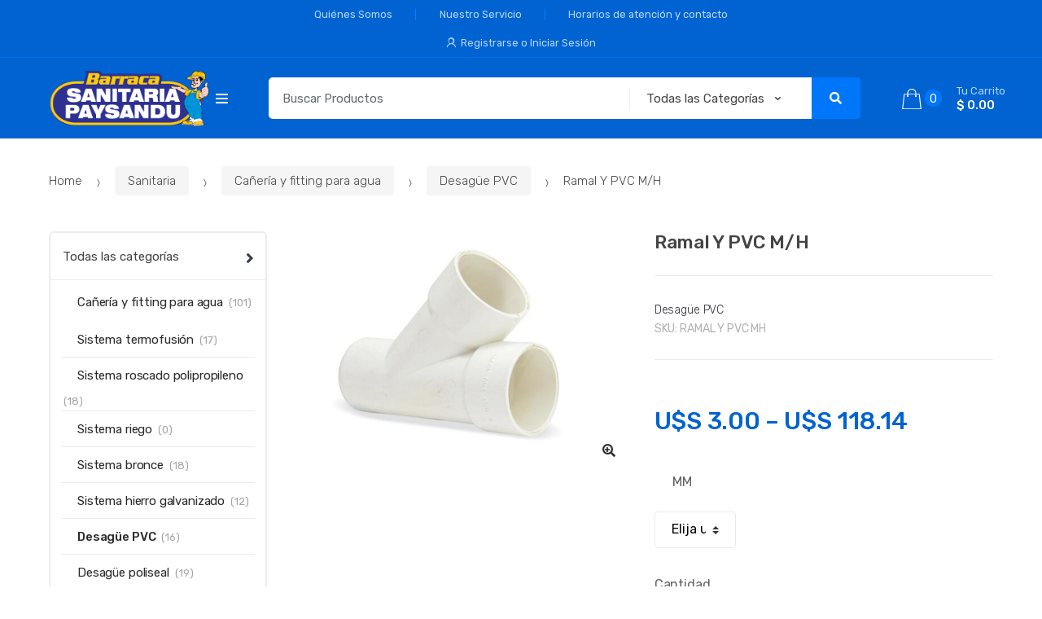

--- FILE ---
content_type: text/html; charset=UTF-8
request_url: https://sanipay.uy/product/ramal-y-pvc-m-h/
body_size: 47730
content:
<!DOCTYPE html>
<html lang="es-UY">
<head>
<meta charset="UTF-8">
<meta name="viewport" content="width=device-width, initial-scale=1, maximum-scale=1.0, user-scalable=no">
<link rel="profile" href="http://gmpg.org/xfn/11">
<link rel="pingback" href="https://sanipay.uy/xmlrpc.php">

<title>Ramal Y PVC M/H &#8211; Barraca Sanitaria Paysandu</title>
<meta name='robots' content='max-image-preview:large' />
<link rel='dns-prefetch' href='//fonts.googleapis.com' />
<link rel="alternate" type="application/rss+xml" title="Barraca Sanitaria Paysandu &raquo; Feed" href="https://sanipay.uy/feed/" />
<link rel="alternate" type="application/rss+xml" title="Barraca Sanitaria Paysandu &raquo; Feed de los comentarios" href="https://sanipay.uy/comments/feed/" />
		<!-- This site uses the Google Analytics by MonsterInsights plugin v9.0.1 - Using Analytics tracking - https://www.monsterinsights.com/ -->
		<!-- Note: MonsterInsights is not currently configured on this site. The site owner needs to authenticate with Google Analytics in the MonsterInsights settings panel. -->
					<!-- No tracking code set -->
				<!-- / Google Analytics by MonsterInsights -->
		<script type="text/javascript">
window._wpemojiSettings = {"baseUrl":"https:\/\/s.w.org\/images\/core\/emoji\/14.0.0\/72x72\/","ext":".png","svgUrl":"https:\/\/s.w.org\/images\/core\/emoji\/14.0.0\/svg\/","svgExt":".svg","source":{"concatemoji":"https:\/\/sanipay.uy\/wp-includes\/js\/wp-emoji-release.min.js?ver=6.1.9"}};
/*! This file is auto-generated */
!function(e,a,t){var n,r,o,i=a.createElement("canvas"),p=i.getContext&&i.getContext("2d");function s(e,t){var a=String.fromCharCode,e=(p.clearRect(0,0,i.width,i.height),p.fillText(a.apply(this,e),0,0),i.toDataURL());return p.clearRect(0,0,i.width,i.height),p.fillText(a.apply(this,t),0,0),e===i.toDataURL()}function c(e){var t=a.createElement("script");t.src=e,t.defer=t.type="text/javascript",a.getElementsByTagName("head")[0].appendChild(t)}for(o=Array("flag","emoji"),t.supports={everything:!0,everythingExceptFlag:!0},r=0;r<o.length;r++)t.supports[o[r]]=function(e){if(p&&p.fillText)switch(p.textBaseline="top",p.font="600 32px Arial",e){case"flag":return s([127987,65039,8205,9895,65039],[127987,65039,8203,9895,65039])?!1:!s([55356,56826,55356,56819],[55356,56826,8203,55356,56819])&&!s([55356,57332,56128,56423,56128,56418,56128,56421,56128,56430,56128,56423,56128,56447],[55356,57332,8203,56128,56423,8203,56128,56418,8203,56128,56421,8203,56128,56430,8203,56128,56423,8203,56128,56447]);case"emoji":return!s([129777,127995,8205,129778,127999],[129777,127995,8203,129778,127999])}return!1}(o[r]),t.supports.everything=t.supports.everything&&t.supports[o[r]],"flag"!==o[r]&&(t.supports.everythingExceptFlag=t.supports.everythingExceptFlag&&t.supports[o[r]]);t.supports.everythingExceptFlag=t.supports.everythingExceptFlag&&!t.supports.flag,t.DOMReady=!1,t.readyCallback=function(){t.DOMReady=!0},t.supports.everything||(n=function(){t.readyCallback()},a.addEventListener?(a.addEventListener("DOMContentLoaded",n,!1),e.addEventListener("load",n,!1)):(e.attachEvent("onload",n),a.attachEvent("onreadystatechange",function(){"complete"===a.readyState&&t.readyCallback()})),(e=t.source||{}).concatemoji?c(e.concatemoji):e.wpemoji&&e.twemoji&&(c(e.twemoji),c(e.wpemoji)))}(window,document,window._wpemojiSettings);
</script>
<style type="text/css">
img.wp-smiley,
img.emoji {
	display: inline !important;
	border: none !important;
	box-shadow: none !important;
	height: 1em !important;
	width: 1em !important;
	margin: 0 0.07em !important;
	vertical-align: -0.1em !important;
	background: none !important;
	padding: 0 !important;
}
</style>
	
<link rel='stylesheet' id='wp-block-library-css' href='https://sanipay.uy/wp-includes/css/dist/block-library/style.min.css?ver=6.1.9' type='text/css' media='all' />
<link rel='stylesheet' id='wc-blocks-vendors-style-css' href='https://sanipay.uy/wp-content/plugins/woocommerce/packages/woocommerce-blocks/build/wc-blocks-vendors-style.css?ver=6.5.2' type='text/css' media='all' />
<link rel='stylesheet' id='wc-blocks-style-css' href='https://sanipay.uy/wp-content/plugins/woocommerce/packages/woocommerce-blocks/build/wc-blocks-style.css?ver=6.5.2' type='text/css' media='all' />
<link rel='stylesheet' id='classic-theme-styles-css' href='https://sanipay.uy/wp-includes/css/classic-themes.min.css?ver=1' type='text/css' media='all' />
<style id='global-styles-inline-css' type='text/css'>
body{--wp--preset--color--black: #000000;--wp--preset--color--cyan-bluish-gray: #abb8c3;--wp--preset--color--white: #ffffff;--wp--preset--color--pale-pink: #f78da7;--wp--preset--color--vivid-red: #cf2e2e;--wp--preset--color--luminous-vivid-orange: #ff6900;--wp--preset--color--luminous-vivid-amber: #fcb900;--wp--preset--color--light-green-cyan: #7bdcb5;--wp--preset--color--vivid-green-cyan: #00d084;--wp--preset--color--pale-cyan-blue: #8ed1fc;--wp--preset--color--vivid-cyan-blue: #0693e3;--wp--preset--color--vivid-purple: #9b51e0;--wp--preset--gradient--vivid-cyan-blue-to-vivid-purple: linear-gradient(135deg,rgba(6,147,227,1) 0%,rgb(155,81,224) 100%);--wp--preset--gradient--light-green-cyan-to-vivid-green-cyan: linear-gradient(135deg,rgb(122,220,180) 0%,rgb(0,208,130) 100%);--wp--preset--gradient--luminous-vivid-amber-to-luminous-vivid-orange: linear-gradient(135deg,rgba(252,185,0,1) 0%,rgba(255,105,0,1) 100%);--wp--preset--gradient--luminous-vivid-orange-to-vivid-red: linear-gradient(135deg,rgba(255,105,0,1) 0%,rgb(207,46,46) 100%);--wp--preset--gradient--very-light-gray-to-cyan-bluish-gray: linear-gradient(135deg,rgb(238,238,238) 0%,rgb(169,184,195) 100%);--wp--preset--gradient--cool-to-warm-spectrum: linear-gradient(135deg,rgb(74,234,220) 0%,rgb(151,120,209) 20%,rgb(207,42,186) 40%,rgb(238,44,130) 60%,rgb(251,105,98) 80%,rgb(254,248,76) 100%);--wp--preset--gradient--blush-light-purple: linear-gradient(135deg,rgb(255,206,236) 0%,rgb(152,150,240) 100%);--wp--preset--gradient--blush-bordeaux: linear-gradient(135deg,rgb(254,205,165) 0%,rgb(254,45,45) 50%,rgb(107,0,62) 100%);--wp--preset--gradient--luminous-dusk: linear-gradient(135deg,rgb(255,203,112) 0%,rgb(199,81,192) 50%,rgb(65,88,208) 100%);--wp--preset--gradient--pale-ocean: linear-gradient(135deg,rgb(255,245,203) 0%,rgb(182,227,212) 50%,rgb(51,167,181) 100%);--wp--preset--gradient--electric-grass: linear-gradient(135deg,rgb(202,248,128) 0%,rgb(113,206,126) 100%);--wp--preset--gradient--midnight: linear-gradient(135deg,rgb(2,3,129) 0%,rgb(40,116,252) 100%);--wp--preset--duotone--dark-grayscale: url('#wp-duotone-dark-grayscale');--wp--preset--duotone--grayscale: url('#wp-duotone-grayscale');--wp--preset--duotone--purple-yellow: url('#wp-duotone-purple-yellow');--wp--preset--duotone--blue-red: url('#wp-duotone-blue-red');--wp--preset--duotone--midnight: url('#wp-duotone-midnight');--wp--preset--duotone--magenta-yellow: url('#wp-duotone-magenta-yellow');--wp--preset--duotone--purple-green: url('#wp-duotone-purple-green');--wp--preset--duotone--blue-orange: url('#wp-duotone-blue-orange');--wp--preset--font-size--small: 13px;--wp--preset--font-size--medium: 20px;--wp--preset--font-size--large: 36px;--wp--preset--font-size--x-large: 42px;--wp--preset--spacing--20: 0.44rem;--wp--preset--spacing--30: 0.67rem;--wp--preset--spacing--40: 1rem;--wp--preset--spacing--50: 1.5rem;--wp--preset--spacing--60: 2.25rem;--wp--preset--spacing--70: 3.38rem;--wp--preset--spacing--80: 5.06rem;}:where(.is-layout-flex){gap: 0.5em;}body .is-layout-flow > .alignleft{float: left;margin-inline-start: 0;margin-inline-end: 2em;}body .is-layout-flow > .alignright{float: right;margin-inline-start: 2em;margin-inline-end: 0;}body .is-layout-flow > .aligncenter{margin-left: auto !important;margin-right: auto !important;}body .is-layout-constrained > .alignleft{float: left;margin-inline-start: 0;margin-inline-end: 2em;}body .is-layout-constrained > .alignright{float: right;margin-inline-start: 2em;margin-inline-end: 0;}body .is-layout-constrained > .aligncenter{margin-left: auto !important;margin-right: auto !important;}body .is-layout-constrained > :where(:not(.alignleft):not(.alignright):not(.alignfull)){max-width: var(--wp--style--global--content-size);margin-left: auto !important;margin-right: auto !important;}body .is-layout-constrained > .alignwide{max-width: var(--wp--style--global--wide-size);}body .is-layout-flex{display: flex;}body .is-layout-flex{flex-wrap: wrap;align-items: center;}body .is-layout-flex > *{margin: 0;}:where(.wp-block-columns.is-layout-flex){gap: 2em;}.has-black-color{color: var(--wp--preset--color--black) !important;}.has-cyan-bluish-gray-color{color: var(--wp--preset--color--cyan-bluish-gray) !important;}.has-white-color{color: var(--wp--preset--color--white) !important;}.has-pale-pink-color{color: var(--wp--preset--color--pale-pink) !important;}.has-vivid-red-color{color: var(--wp--preset--color--vivid-red) !important;}.has-luminous-vivid-orange-color{color: var(--wp--preset--color--luminous-vivid-orange) !important;}.has-luminous-vivid-amber-color{color: var(--wp--preset--color--luminous-vivid-amber) !important;}.has-light-green-cyan-color{color: var(--wp--preset--color--light-green-cyan) !important;}.has-vivid-green-cyan-color{color: var(--wp--preset--color--vivid-green-cyan) !important;}.has-pale-cyan-blue-color{color: var(--wp--preset--color--pale-cyan-blue) !important;}.has-vivid-cyan-blue-color{color: var(--wp--preset--color--vivid-cyan-blue) !important;}.has-vivid-purple-color{color: var(--wp--preset--color--vivid-purple) !important;}.has-black-background-color{background-color: var(--wp--preset--color--black) !important;}.has-cyan-bluish-gray-background-color{background-color: var(--wp--preset--color--cyan-bluish-gray) !important;}.has-white-background-color{background-color: var(--wp--preset--color--white) !important;}.has-pale-pink-background-color{background-color: var(--wp--preset--color--pale-pink) !important;}.has-vivid-red-background-color{background-color: var(--wp--preset--color--vivid-red) !important;}.has-luminous-vivid-orange-background-color{background-color: var(--wp--preset--color--luminous-vivid-orange) !important;}.has-luminous-vivid-amber-background-color{background-color: var(--wp--preset--color--luminous-vivid-amber) !important;}.has-light-green-cyan-background-color{background-color: var(--wp--preset--color--light-green-cyan) !important;}.has-vivid-green-cyan-background-color{background-color: var(--wp--preset--color--vivid-green-cyan) !important;}.has-pale-cyan-blue-background-color{background-color: var(--wp--preset--color--pale-cyan-blue) !important;}.has-vivid-cyan-blue-background-color{background-color: var(--wp--preset--color--vivid-cyan-blue) !important;}.has-vivid-purple-background-color{background-color: var(--wp--preset--color--vivid-purple) !important;}.has-black-border-color{border-color: var(--wp--preset--color--black) !important;}.has-cyan-bluish-gray-border-color{border-color: var(--wp--preset--color--cyan-bluish-gray) !important;}.has-white-border-color{border-color: var(--wp--preset--color--white) !important;}.has-pale-pink-border-color{border-color: var(--wp--preset--color--pale-pink) !important;}.has-vivid-red-border-color{border-color: var(--wp--preset--color--vivid-red) !important;}.has-luminous-vivid-orange-border-color{border-color: var(--wp--preset--color--luminous-vivid-orange) !important;}.has-luminous-vivid-amber-border-color{border-color: var(--wp--preset--color--luminous-vivid-amber) !important;}.has-light-green-cyan-border-color{border-color: var(--wp--preset--color--light-green-cyan) !important;}.has-vivid-green-cyan-border-color{border-color: var(--wp--preset--color--vivid-green-cyan) !important;}.has-pale-cyan-blue-border-color{border-color: var(--wp--preset--color--pale-cyan-blue) !important;}.has-vivid-cyan-blue-border-color{border-color: var(--wp--preset--color--vivid-cyan-blue) !important;}.has-vivid-purple-border-color{border-color: var(--wp--preset--color--vivid-purple) !important;}.has-vivid-cyan-blue-to-vivid-purple-gradient-background{background: var(--wp--preset--gradient--vivid-cyan-blue-to-vivid-purple) !important;}.has-light-green-cyan-to-vivid-green-cyan-gradient-background{background: var(--wp--preset--gradient--light-green-cyan-to-vivid-green-cyan) !important;}.has-luminous-vivid-amber-to-luminous-vivid-orange-gradient-background{background: var(--wp--preset--gradient--luminous-vivid-amber-to-luminous-vivid-orange) !important;}.has-luminous-vivid-orange-to-vivid-red-gradient-background{background: var(--wp--preset--gradient--luminous-vivid-orange-to-vivid-red) !important;}.has-very-light-gray-to-cyan-bluish-gray-gradient-background{background: var(--wp--preset--gradient--very-light-gray-to-cyan-bluish-gray) !important;}.has-cool-to-warm-spectrum-gradient-background{background: var(--wp--preset--gradient--cool-to-warm-spectrum) !important;}.has-blush-light-purple-gradient-background{background: var(--wp--preset--gradient--blush-light-purple) !important;}.has-blush-bordeaux-gradient-background{background: var(--wp--preset--gradient--blush-bordeaux) !important;}.has-luminous-dusk-gradient-background{background: var(--wp--preset--gradient--luminous-dusk) !important;}.has-pale-ocean-gradient-background{background: var(--wp--preset--gradient--pale-ocean) !important;}.has-electric-grass-gradient-background{background: var(--wp--preset--gradient--electric-grass) !important;}.has-midnight-gradient-background{background: var(--wp--preset--gradient--midnight) !important;}.has-small-font-size{font-size: var(--wp--preset--font-size--small) !important;}.has-medium-font-size{font-size: var(--wp--preset--font-size--medium) !important;}.has-large-font-size{font-size: var(--wp--preset--font-size--large) !important;}.has-x-large-font-size{font-size: var(--wp--preset--font-size--x-large) !important;}
.wp-block-navigation a:where(:not(.wp-element-button)){color: inherit;}
:where(.wp-block-columns.is-layout-flex){gap: 2em;}
.wp-block-pullquote{font-size: 1.5em;line-height: 1.6;}
</style>
<link rel='stylesheet' id='acx_smw_widget_style-css' href='https://sanipay.uy/wp-content/plugins/acurax-social-media-widget/css/style.css?v=3.3&#038;ver=6.1.9' type='text/css' media='all' />
<link rel='stylesheet' id='rs-plugin-settings-css' href='https://sanipay.uy/wp-content/plugins/revslider/public/assets/css/rs6.css?ver=6.2.15' type='text/css' media='all' />
<style id='rs-plugin-settings-inline-css' type='text/css'>
#rs-demo-id {}
</style>
<link rel='stylesheet' id='photoswipe-css' href='https://sanipay.uy/wp-content/plugins/woocommerce/assets/css/photoswipe/photoswipe.min.css?ver=6.1.2' type='text/css' media='all' />
<link rel='stylesheet' id='photoswipe-default-skin-css' href='https://sanipay.uy/wp-content/plugins/woocommerce/assets/css/photoswipe/default-skin/default-skin.min.css?ver=6.1.2' type='text/css' media='all' />
<style id='woocommerce-inline-inline-css' type='text/css'>
.woocommerce form .form-row .required { visibility: visible; }
</style>
<link rel='stylesheet' id='techmarket-bootstrap-css' href='https://sanipay.uy/wp-content/themes/techmarket/assets/css/bootstrap.min.css?ver=1.4.5' type='text/css' media='all' />
<link rel='stylesheet' id='fontawesome-css' href='https://sanipay.uy/wp-content/themes/techmarket/assets/vendors/fontawesome/css/all.min.css?ver=1.4.5' type='text/css' media='all' />
<link rel='stylesheet' id='techmarket-animate-css' href='https://sanipay.uy/wp-content/themes/techmarket/assets/css/animate.min.css?ver=1.4.5' type='text/css' media='all' />
<link rel='stylesheet' id='techmarket-style-css' href='https://sanipay.uy/wp-content/themes/techmarket/style.min.css?ver=1.4.5' type='text/css' media='all' />
<!--[if IE]>
<link rel='stylesheet' id='techmarket-ie-style-css' href='https://sanipay.uy/wp-content/themes/techmarket/assets/css/ie-style.css?ver=1.4.5' type='text/css' media='all' />
<![endif]-->
<link rel='stylesheet' id='techmarket-woocommerce-style-css' href='https://sanipay.uy/wp-content/themes/techmarket/assets/css/woocommerce/woocommerce.css?ver=1.4.5' type='text/css' media='all' />
<link rel='stylesheet' id='techmarket-color-css' href='https://sanipay.uy/wp-content/themes/techmarket/assets/css/color/blue.css?ver=1.4.5' type='text/css' media='all' />
<link rel='stylesheet' id='techmarket-fonts-css' href='//fonts.googleapis.com/css?family=Rubik:300,400,400i,500,500i,900,900i&#038;subset=latin%2Clatin-ext' type='text/css' media='all' />
<link rel='stylesheet' id='techmarket-icons-css' href='https://sanipay.uy/wp-content/themes/techmarket/assets/css/font-techmarket.min.css?ver=1.4.5' type='text/css' media='all' />
<link rel='stylesheet' id='kc-general-css' href='https://sanipay.uy/wp-content/plugins/kingcomposer/assets/frontend/css/kingcomposer.min.css?ver=2.9.6' type='text/css' media='all' />
<link rel='stylesheet' id='kc-animate-css' href='https://sanipay.uy/wp-content/plugins/kingcomposer/assets/css/animate.css?ver=2.9.6' type='text/css' media='all' />
<link rel='stylesheet' id='kc-icon-1-css' href='https://sanipay.uy/wp-content/plugins/kingcomposer/assets/css/icons.css?ver=2.9.6' type='text/css' media='all' />
<script type='text/javascript' src='https://sanipay.uy/wp-includes/js/jquery/jquery.min.js?ver=3.6.1' id='jquery-core-js'></script>
<script type='text/javascript' src='https://sanipay.uy/wp-includes/js/jquery/jquery-migrate.min.js?ver=3.3.2' id='jquery-migrate-js'></script>
<script type='text/javascript' src='https://sanipay.uy/wp-content/plugins/revslider/public/assets/js/rbtools.min.js?ver=6.2.15' id='tp-tools-js'></script>
<script type='text/javascript' src='https://sanipay.uy/wp-content/plugins/revslider/public/assets/js/rs6.min.js?ver=6.2.15' id='revmin-js'></script>
<script type='text/javascript' id='woo-conditional-payments-js-js-extra'>
/* <![CDATA[ */
var conditional_payments_settings = {"name_address_fields":["billing_company"]};
/* ]]> */
</script>
<script type='text/javascript' src='https://sanipay.uy/wp-content/plugins/conditional-payments-for-woocommerce/includes/frontend/../../frontend/js/woo-conditional-payments.js?ver=2.2.4' id='woo-conditional-payments-js-js'></script>
<link rel="https://api.w.org/" href="https://sanipay.uy/wp-json/" /><link rel="alternate" type="application/json" href="https://sanipay.uy/wp-json/wp/v2/product/11232" /><link rel="EditURI" type="application/rsd+xml" title="RSD" href="https://sanipay.uy/xmlrpc.php?rsd" />
<link rel="wlwmanifest" type="application/wlwmanifest+xml" href="https://sanipay.uy/wp-includes/wlwmanifest.xml" />
<meta name="generator" content="WordPress 6.1.9" />
<meta name="generator" content="WooCommerce 6.1.2" />
<link rel="canonical" href="https://sanipay.uy/product/ramal-y-pvc-m-h/" />
<link rel='shortlink' href='https://sanipay.uy/?p=11232' />
<link rel="alternate" type="application/json+oembed" href="https://sanipay.uy/wp-json/oembed/1.0/embed?url=https%3A%2F%2Fsanipay.uy%2Fproduct%2Framal-y-pvc-m-h%2F" />
<link rel="alternate" type="text/xml+oembed" href="https://sanipay.uy/wp-json/oembed/1.0/embed?url=https%3A%2F%2Fsanipay.uy%2Fproduct%2Framal-y-pvc-m-h%2F&#038;format=xml" />
<meta name="generator" content="Redux 4.4.18" />


<!-- Starting Styles For Social Media Icon From Acurax International www.acurax.com -->
<style type='text/css'>
#acx_social_widget img 
{
width: 53px; 
}
#acx_social_widget 
{
min-width:0px; 
position: static; 
}
</style>
<!-- Ending Styles For Social Media Icon From Acurax International www.acurax.com -->



<script type="text/javascript">var kc_script_data={ajax_url:"https://sanipay.uy/wp-admin/admin-ajax.php"}</script>	<noscript><style>.woocommerce-product-gallery{ opacity: 1 !important; }</style></noscript>
	<style type="text/css">.recentcomments a{display:inline !important;padding:0 !important;margin:0 !important;}</style><meta name="generator" content="Powered by Slider Revolution 6.2.15 - responsive, Mobile-Friendly Slider Plugin for WordPress with comfortable drag and drop interface." />
<link rel="icon" href="https://sanipay.uy/wp-content/uploads/2020/07/favicon.png" sizes="32x32" />
<link rel="icon" href="https://sanipay.uy/wp-content/uploads/2020/07/favicon.png" sizes="192x192" />
<link rel="apple-touch-icon" href="https://sanipay.uy/wp-content/uploads/2020/07/favicon.png" />
<meta name="msapplication-TileImage" content="https://sanipay.uy/wp-content/uploads/2020/07/favicon.png" />
<script type="text/javascript">function setREVStartSize(e){
			//window.requestAnimationFrame(function() {				 
				window.RSIW = window.RSIW===undefined ? window.innerWidth : window.RSIW;	
				window.RSIH = window.RSIH===undefined ? window.innerHeight : window.RSIH;	
				try {								
					var pw = document.getElementById(e.c).parentNode.offsetWidth,
						newh;
					pw = pw===0 || isNaN(pw) ? window.RSIW : pw;
					e.tabw = e.tabw===undefined ? 0 : parseInt(e.tabw);
					e.thumbw = e.thumbw===undefined ? 0 : parseInt(e.thumbw);
					e.tabh = e.tabh===undefined ? 0 : parseInt(e.tabh);
					e.thumbh = e.thumbh===undefined ? 0 : parseInt(e.thumbh);
					e.tabhide = e.tabhide===undefined ? 0 : parseInt(e.tabhide);
					e.thumbhide = e.thumbhide===undefined ? 0 : parseInt(e.thumbhide);
					e.mh = e.mh===undefined || e.mh=="" || e.mh==="auto" ? 0 : parseInt(e.mh,0);		
					if(e.layout==="fullscreen" || e.l==="fullscreen") 						
						newh = Math.max(e.mh,window.RSIH);					
					else{					
						e.gw = Array.isArray(e.gw) ? e.gw : [e.gw];
						for (var i in e.rl) if (e.gw[i]===undefined || e.gw[i]===0) e.gw[i] = e.gw[i-1];					
						e.gh = e.el===undefined || e.el==="" || (Array.isArray(e.el) && e.el.length==0)? e.gh : e.el;
						e.gh = Array.isArray(e.gh) ? e.gh : [e.gh];
						for (var i in e.rl) if (e.gh[i]===undefined || e.gh[i]===0) e.gh[i] = e.gh[i-1];
											
						var nl = new Array(e.rl.length),
							ix = 0,						
							sl;					
						e.tabw = e.tabhide>=pw ? 0 : e.tabw;
						e.thumbw = e.thumbhide>=pw ? 0 : e.thumbw;
						e.tabh = e.tabhide>=pw ? 0 : e.tabh;
						e.thumbh = e.thumbhide>=pw ? 0 : e.thumbh;					
						for (var i in e.rl) nl[i] = e.rl[i]<window.RSIW ? 0 : e.rl[i];
						sl = nl[0];									
						for (var i in nl) if (sl>nl[i] && nl[i]>0) { sl = nl[i]; ix=i;}															
						var m = pw>(e.gw[ix]+e.tabw+e.thumbw) ? 1 : (pw-(e.tabw+e.thumbw)) / (e.gw[ix]);					
						newh =  (e.gh[ix] * m) + (e.tabh + e.thumbh);
					}				
					if(window.rs_init_css===undefined) window.rs_init_css = document.head.appendChild(document.createElement("style"));					
					document.getElementById(e.c).height = newh+"px";
					window.rs_init_css.innerHTML += "#"+e.c+"_wrapper { height: "+newh+"px }";				
				} catch(e){
					console.log("Failure at Presize of Slider:" + e)
				}					   
			//});
		  };</script>
		<style type="text/css" id="wp-custom-css">
			/*Color texto pag about us*/
 #post-465 .entry-header .page-header-caption .entry-title {
	color: white !important;
	text-shadow: 2px 2px 3px black;
}
 #post-465 .entry-header .page-header-caption .entry-subtitle {
	color: white !important;
	text-shadow: 2px 2px 3px black;
	font-size: 2.0em !important;
}

/*Opacidad placeholders contact form*/ 
.wpforms-field-large::-webkit-input-placeholder {
     opacity: 0.4;
}
/* Color del boton buscar*/
.btn-primary
{
    background-color: #3a41e887b !important;
}


/* ocultar estrellas calificacion*/
.techmarket-product-rating
{
      display: none !important;
}



.banner-action{	
    background-color: #0063d1 !important;
    border-color: #0063d1 !important;
    color: white !important;
}

#billing_company_field{
	display: none;
}

 #billing_address_2_field, #billing_address_2{
	display: none;
}




		</style>
		</head>

<body class="product-template-default single single-product postid-11232 wp-custom-logo theme-techmarket kc-css-system woocommerce woocommerce-page woocommerce-no-js left-sidebar normal can-uppercase user-not-logged-in woocommerce-active">
<div id="page" class="hfeed site">
			<a class="skip-link screen-reader-text" href="#site-navigation">Skip to navigation</a>
		<a class="skip-link screen-reader-text" href="#content">Skip to content</a>
				<div class="top-bar top-bar-v4">
			<div class="col-full">
				<ul id="menu-top-bar-left" class="nav menu-top-bar-left"><li itemscope="itemscope" itemtype="https://www.schema.org/SiteNavigationElement" id="topbar-left-menu-item-2980" class="menu-item menu-item-type-post_type menu-item-object-page menu-item-2980 animate-dropdown"><a title="Quiénes Somos" href="https://sanipay.uy/about-us/">Quiénes Somos</a></li>
<li itemscope="itemscope" itemtype="https://www.schema.org/SiteNavigationElement" id="topbar-left-menu-item-2992" class="menu-item menu-item-type-post_type menu-item-object-page menu-item-2992 animate-dropdown"><a title="Nuestro Servicio" href="https://sanipay.uy/nuestro-servicio/">Nuestro Servicio</a></li>
<li itemscope="itemscope" itemtype="https://www.schema.org/SiteNavigationElement" id="topbar-left-menu-item-2979" class="menu-item menu-item-type-post_type menu-item-object-page menu-item-2979 animate-dropdown"><a title="Horarios de atención y contacto" href="https://sanipay.uy/contact-v1/">Horarios de atención y contacto</a></li>
</ul><ul id="menu-top-bar-right" class="nav menu-top-bar-right"><li class="menu-item"><a title="Registrarse o Iniciar Sesión" href="https://sanipay.uy/my-account/"><i class="tm tm-login-register"></i>Registrarse o Iniciar Sesión</a></li></ul>			</div>
		</div>
		
	<header id="masthead" class="site-header header-v4" style="background-image: none; ">

		<div class="col-full desktop-only">

						<div class="techmarket-sticky-wrap">
					<div class="row">
				<div class="site-branding">
			<a href="https://sanipay.uy/" class="custom-logo-link" rel="home"><img width="245" height="85" src="https://sanipay.uy/wp-content/uploads/2020/07/logo.png" class="custom-logo" alt="Barraca Sanitaria Paysandu" decoding="async" /></a>		</div>
				<div id="departments-menu" class="dropdown departments-menu">
						<button class="btn dropdown-toggle btn-block" type="button" data-toggle="dropdown" aria-haspopup="true" aria-expanded="false"><i class="tm tm-departments-thin"></i><span>Todas las Categorías</span></button>
			<ul id="menu-sanitaria" class="dropdown-menu yamm departments-menu-dropdown"><li itemscope="itemscope" itemtype="https://www.schema.org/SiteNavigationElement" id="departments-menu-menu-item-12594" class="menu-item menu-item-type-taxonomy menu-item-object-product_cat menu-item-has-children menu-item-12594 animate-dropdown dropdown-submenu"><a title="Baños y Cocinas" data-toggle="dropdown" class="dropdown-toggle" aria-haspopup="true" href="https://sanipay.uy/product-category/banos-y-cocinas/">Baños y Cocinas <span class="caret"></span></a>
<ul role="menu" class=" dropdown-menu" >
	<li itemscope="itemscope" itemtype="https://www.schema.org/SiteNavigationElement" id="departments-menu-menu-item-12598" class="menu-item menu-item-type-taxonomy menu-item-object-product_cat menu-item-has-children menu-item-12598 animate-dropdown dropdown-submenu"><a title="Baños" data-toggle="dropdown" class="dropdown-toggle" aria-haspopup="true" href="https://sanipay.uy/product-category/banos-y-cocinas/banos/">Baños</a>
	<ul role="menu" class=" dropdown-menu" >
		<li itemscope="itemscope" itemtype="https://www.schema.org/SiteNavigationElement" id="departments-menu-menu-item-16346" class="menu-item menu-item-type-taxonomy menu-item-object-product_cat menu-item-16346 animate-dropdown"><a title="Accesorios para baños" href="https://sanipay.uy/product-category/banos-y-cocinas/banos/accesorios-para-banos/">Accesorios para baños</a></li>
		<li itemscope="itemscope" itemtype="https://www.schema.org/SiteNavigationElement" id="departments-menu-menu-item-16347" class="menu-item menu-item-type-taxonomy menu-item-object-product_cat menu-item-16347 animate-dropdown"><a title="Bachas y lavamanos" href="https://sanipay.uy/product-category/banos-y-cocinas/banos/bachas-y-lavamanos/">Bachas y lavamanos</a></li>
		<li itemscope="itemscope" itemtype="https://www.schema.org/SiteNavigationElement" id="departments-menu-menu-item-16348" class="menu-item menu-item-type-taxonomy menu-item-object-product_cat menu-item-16348 animate-dropdown"><a title="Blanquería" href="https://sanipay.uy/product-category/banos-y-cocinas/banos/blanqueria/">Blanquería</a></li>
		<li itemscope="itemscope" itemtype="https://www.schema.org/SiteNavigationElement" id="departments-menu-menu-item-16349" class="menu-item menu-item-type-taxonomy menu-item-object-product_cat menu-item-16349 animate-dropdown"><a title="Cabinas y pisos de ducha" href="https://sanipay.uy/product-category/banos-y-cocinas/banos/cabinas-y-pisos-de-ducha/">Cabinas y pisos de ducha</a></li>
		<li itemscope="itemscope" itemtype="https://www.schema.org/SiteNavigationElement" id="departments-menu-menu-item-16352" class="menu-item menu-item-type-taxonomy menu-item-object-product_cat menu-item-16352 animate-dropdown"><a title="Espejos y botiquines" href="https://sanipay.uy/product-category/banos-y-cocinas/banos/espejos-y-botiquines/">Espejos y botiquines</a></li>
		<li itemscope="itemscope" itemtype="https://www.schema.org/SiteNavigationElement" id="departments-menu-menu-item-16353" class="menu-item menu-item-type-taxonomy menu-item-object-product_cat menu-item-16353 animate-dropdown"><a title="Extractores de aire" href="https://sanipay.uy/product-category/banos-y-cocinas/banos/extractores-de-aire/">Extractores de aire</a></li>
		<li itemscope="itemscope" itemtype="https://www.schema.org/SiteNavigationElement" id="departments-menu-menu-item-16354" class="menu-item menu-item-type-taxonomy menu-item-object-product_cat menu-item-16354 animate-dropdown"><a title="Grifería para baños" href="https://sanipay.uy/product-category/banos-y-cocinas/banos/griferia-para-banos/">Grifería para baños</a></li>
		<li itemscope="itemscope" itemtype="https://www.schema.org/SiteNavigationElement" id="departments-menu-menu-item-16355" class="menu-item menu-item-type-taxonomy menu-item-object-product_cat menu-item-16355 animate-dropdown"><a title="Loza sanitaria" href="https://sanipay.uy/product-category/banos-y-cocinas/banos/loza-sanitaria/">Loza sanitaria</a></li>
		<li itemscope="itemscope" itemtype="https://www.schema.org/SiteNavigationElement" id="departments-menu-menu-item-16356" class="menu-item menu-item-type-taxonomy menu-item-object-product_cat menu-item-16356 animate-dropdown"><a title="Muebles para baños" href="https://sanipay.uy/product-category/banos-y-cocinas/banos/muebles-para-banos/">Muebles para baños</a></li>
		<li itemscope="itemscope" itemtype="https://www.schema.org/SiteNavigationElement" id="departments-menu-menu-item-16357" class="menu-item menu-item-type-taxonomy menu-item-object-product_cat menu-item-16357 animate-dropdown"><a title="Tapas y asientos para inodoros" href="https://sanipay.uy/product-category/banos-y-cocinas/banos/tapas-y-asientos-para-inodoros/">Tapas y asientos para inodoros</a></li>
	</ul>
</li>
	<li itemscope="itemscope" itemtype="https://www.schema.org/SiteNavigationElement" id="departments-menu-menu-item-12597" class="menu-item menu-item-type-taxonomy menu-item-object-product_cat menu-item-has-children menu-item-12597 animate-dropdown dropdown-submenu"><a title="Cocina" data-toggle="dropdown" class="dropdown-toggle" aria-haspopup="true" href="https://sanipay.uy/product-category/banos-y-cocinas/cocina/">Cocina</a>
	<ul role="menu" class=" dropdown-menu" >
		<li itemscope="itemscope" itemtype="https://www.schema.org/SiteNavigationElement" id="departments-menu-menu-item-12601" class="menu-item menu-item-type-taxonomy menu-item-object-product_cat menu-item-12601 animate-dropdown"><a title="Anafes, hornos y microondas" href="https://sanipay.uy/product-category/banos-y-cocinas/cocina/anafes-hornos-microondas/">Anafes, hornos y microondas</a></li>
		<li itemscope="itemscope" itemtype="https://www.schema.org/SiteNavigationElement" id="departments-menu-menu-item-16350" class="menu-item menu-item-type-taxonomy menu-item-object-product_cat menu-item-16350 animate-dropdown"><a title="Bazar" href="https://sanipay.uy/product-category/banos-y-cocinas/cocina/bazar/">Bazar</a></li>
		<li itemscope="itemscope" itemtype="https://www.schema.org/SiteNavigationElement" id="departments-menu-menu-item-16351" class="menu-item menu-item-type-taxonomy menu-item-object-product_cat menu-item-16351 animate-dropdown"><a title="Campanas y purificadores" href="https://sanipay.uy/product-category/banos-y-cocinas/cocina/campanas-y-purificadores/">Campanas y purificadores</a></li>
		<li itemscope="itemscope" itemtype="https://www.schema.org/SiteNavigationElement" id="departments-menu-menu-item-16358" class="menu-item menu-item-type-taxonomy menu-item-object-product_cat menu-item-16358 animate-dropdown"><a title="Grifería" href="https://sanipay.uy/product-category/banos-y-cocinas/cocina/griferia-para-cocina/">Grifería</a></li>
		<li itemscope="itemscope" itemtype="https://www.schema.org/SiteNavigationElement" id="departments-menu-menu-item-16359" class="menu-item menu-item-type-taxonomy menu-item-object-product_cat menu-item-16359 animate-dropdown"><a title="Mesadas y piletas" href="https://sanipay.uy/product-category/banos-y-cocinas/cocina/mesadas-y-piletas/">Mesadas y piletas</a></li>
		<li itemscope="itemscope" itemtype="https://www.schema.org/SiteNavigationElement" id="departments-menu-menu-item-16360" class="menu-item menu-item-type-taxonomy menu-item-object-product_cat menu-item-16360 animate-dropdown"><a title="Muebles de cocina y accesorios" href="https://sanipay.uy/product-category/banos-y-cocinas/cocina/muebles-de-cocina-y-accesorios/">Muebles de cocina y accesorios</a></li>
	</ul>
</li>
</ul>
</li>
<li itemscope="itemscope" itemtype="https://www.schema.org/SiteNavigationElement" id="departments-menu-menu-item-12606" class="menu-item menu-item-type-taxonomy menu-item-object-product_cat menu-item-has-children menu-item-12606 animate-dropdown dropdown-submenu"><a title="Construcción" data-toggle="dropdown" class="dropdown-toggle" aria-haspopup="true" href="https://sanipay.uy/product-category/construccion/">Construcción <span class="caret"></span></a>
<ul role="menu" class=" dropdown-menu" >
	<li itemscope="itemscope" itemtype="https://www.schema.org/SiteNavigationElement" id="departments-menu-menu-item-16361" class="menu-item menu-item-type-taxonomy menu-item-object-product_cat menu-item-16361 animate-dropdown"><a title="Adhesivo revestimiento" href="https://sanipay.uy/product-category/construccion/adhesivo-revestimiento/">Adhesivo revestimiento</a></li>
	<li itemscope="itemscope" itemtype="https://www.schema.org/SiteNavigationElement" id="departments-menu-menu-item-16362" class="menu-item menu-item-type-taxonomy menu-item-object-product_cat menu-item-16362 animate-dropdown"><a title="Cal" href="https://sanipay.uy/product-category/construccion/cal/">Cal</a></li>
	<li itemscope="itemscope" itemtype="https://www.schema.org/SiteNavigationElement" id="departments-menu-menu-item-16363" class="menu-item menu-item-type-taxonomy menu-item-object-product_cat menu-item-has-children menu-item-16363 animate-dropdown dropdown-submenu"><a title="Caños Tubulares" data-toggle="dropdown" class="dropdown-toggle" aria-haspopup="true" href="https://sanipay.uy/product-category/construccion/canos/">Caños Tubulares</a>
	<ul role="menu" class=" dropdown-menu" >
		<li itemscope="itemscope" itemtype="https://www.schema.org/SiteNavigationElement" id="departments-menu-menu-item-16370" class="menu-item menu-item-type-taxonomy menu-item-object-product_cat menu-item-16370 animate-dropdown"><a title="Tubular Cuadrado" href="https://sanipay.uy/product-category/construccion/canos/tubular-cuadrado/">Tubular Cuadrado</a></li>
		<li itemscope="itemscope" itemtype="https://www.schema.org/SiteNavigationElement" id="departments-menu-menu-item-16371" class="menu-item menu-item-type-taxonomy menu-item-object-product_cat menu-item-16371 animate-dropdown"><a title="Tubular Rectangular" href="https://sanipay.uy/product-category/construccion/canos/tubular-rectangular/">Tubular Rectangular</a></li>
		<li itemscope="itemscope" itemtype="https://www.schema.org/SiteNavigationElement" id="departments-menu-menu-item-16372" class="menu-item menu-item-type-taxonomy menu-item-object-product_cat menu-item-16372 animate-dropdown"><a title="Tubular Redondo" href="https://sanipay.uy/product-category/construccion/canos/tubular-redondo/">Tubular Redondo</a></li>
	</ul>
</li>
	<li itemscope="itemscope" itemtype="https://www.schema.org/SiteNavigationElement" id="departments-menu-menu-item-16364" class="menu-item menu-item-type-taxonomy menu-item-object-product_cat menu-item-16364 animate-dropdown"><a title="Cemento albañilería" href="https://sanipay.uy/product-category/construccion/cemento-albanileria/">Cemento albañilería</a></li>
	<li itemscope="itemscope" itemtype="https://www.schema.org/SiteNavigationElement" id="departments-menu-menu-item-16365" class="menu-item menu-item-type-taxonomy menu-item-object-product_cat menu-item-16365 animate-dropdown"><a title="Cemento portland" href="https://sanipay.uy/product-category/construccion/cemento-portland/">Cemento portland</a></li>
	<li itemscope="itemscope" itemtype="https://www.schema.org/SiteNavigationElement" id="departments-menu-menu-item-16366" class="menu-item menu-item-type-taxonomy menu-item-object-product_cat menu-item-16366 animate-dropdown"><a title="Cementos domésticos" href="https://sanipay.uy/product-category/construccion/cementos-domesticos/">Cementos domésticos</a></li>
	<li itemscope="itemscope" itemtype="https://www.schema.org/SiteNavigationElement" id="departments-menu-menu-item-16367" class="menu-item menu-item-type-taxonomy menu-item-object-product_cat menu-item-16367 animate-dropdown"><a title="Cementos industriales" href="https://sanipay.uy/product-category/construccion/cementos-industriales/">Cementos industriales</a></li>
	<li itemscope="itemscope" itemtype="https://www.schema.org/SiteNavigationElement" id="departments-menu-menu-item-16368" class="menu-item menu-item-type-taxonomy menu-item-object-product_cat menu-item-has-children menu-item-16368 animate-dropdown dropdown-submenu"><a title="Chapas" data-toggle="dropdown" class="dropdown-toggle" aria-haspopup="true" href="https://sanipay.uy/product-category/construccion/chapas/">Chapas</a>
	<ul role="menu" class=" dropdown-menu" >
		<li itemscope="itemscope" itemtype="https://www.schema.org/SiteNavigationElement" id="departments-menu-menu-item-16373" class="menu-item menu-item-type-taxonomy menu-item-object-product_cat menu-item-16373 animate-dropdown"><a title="Acanaladas" href="https://sanipay.uy/product-category/construccion/chapas/acanaladas-chapas/">Acanaladas</a></li>
		<li itemscope="itemscope" itemtype="https://www.schema.org/SiteNavigationElement" id="departments-menu-menu-item-16374" class="menu-item menu-item-type-taxonomy menu-item-object-product_cat menu-item-16374 animate-dropdown"><a title="Econopanel" href="https://sanipay.uy/product-category/construccion/chapas/econopanel-chapas/">Econopanel</a></li>
		<li itemscope="itemscope" itemtype="https://www.schema.org/SiteNavigationElement" id="departments-menu-menu-item-16375" class="menu-item menu-item-type-taxonomy menu-item-object-product_cat menu-item-16375 animate-dropdown"><a title="Fibra de vidrio" href="https://sanipay.uy/product-category/construccion/chapas/fibra-de-vidrio-chapas/">Fibra de vidrio</a></li>
		<li itemscope="itemscope" itemtype="https://www.schema.org/SiteNavigationElement" id="departments-menu-menu-item-16377" class="menu-item menu-item-type-taxonomy menu-item-object-product_cat menu-item-16377 animate-dropdown"><a title="Lisa" href="https://sanipay.uy/product-category/construccion/chapas/lisa-chapas/">Lisa</a></li>
		<li itemscope="itemscope" itemtype="https://www.schema.org/SiteNavigationElement" id="departments-menu-menu-item-16378" class="menu-item menu-item-type-taxonomy menu-item-object-product_cat menu-item-16378 animate-dropdown"><a title="Policarbonato" href="https://sanipay.uy/product-category/construccion/chapas/policarbonato-chapas/">Policarbonato</a></li>
	</ul>
</li>
	<li itemscope="itemscope" itemtype="https://www.schema.org/SiteNavigationElement" id="departments-menu-menu-item-16369" class="menu-item menu-item-type-taxonomy menu-item-object-product_cat menu-item-16369 animate-dropdown"><a title="Clavos y alambres" href="https://sanipay.uy/product-category/construccion/clavos-y-alambres/">Clavos y alambres</a></li>
	<li itemscope="itemscope" itemtype="https://www.schema.org/SiteNavigationElement" id="departments-menu-menu-item-16379" class="menu-item menu-item-type-taxonomy menu-item-object-product_cat menu-item-has-children menu-item-16379 animate-dropdown dropdown-submenu"><a title="Construcción en Seco" data-toggle="dropdown" class="dropdown-toggle" aria-haspopup="true" href="https://sanipay.uy/product-category/construccion/construccion-en-seco/">Construcción en Seco</a>
	<ul role="menu" class=" dropdown-menu" >
		<li itemscope="itemscope" itemtype="https://www.schema.org/SiteNavigationElement" id="departments-menu-menu-item-16381" class="menu-item menu-item-type-taxonomy menu-item-object-product_cat menu-item-16381 animate-dropdown"><a title="Accesorios" href="https://sanipay.uy/product-category/construccion/construccion-en-seco/accesorios-construccion-en-seco/">Accesorios</a></li>
		<li itemscope="itemscope" itemtype="https://www.schema.org/SiteNavigationElement" id="departments-menu-menu-item-16388" class="menu-item menu-item-type-taxonomy menu-item-object-product_cat menu-item-16388 animate-dropdown"><a title="Aislación" href="https://sanipay.uy/product-category/construccion/construccion-en-seco/aislacion-construccion-en-seco/">Aislación</a></li>
		<li itemscope="itemscope" itemtype="https://www.schema.org/SiteNavigationElement" id="departments-menu-menu-item-16380" class="menu-item menu-item-type-taxonomy menu-item-object-product_cat menu-item-16380 animate-dropdown"><a title="Lambriz PVC" href="https://sanipay.uy/product-category/construccion/construccion-en-seco/lambriz-pvc-construccion-en-seco/">Lambriz PVC</a></li>
		<li itemscope="itemscope" itemtype="https://www.schema.org/SiteNavigationElement" id="departments-menu-menu-item-16382" class="menu-item menu-item-type-taxonomy menu-item-object-product_cat menu-item-16382 animate-dropdown"><a title="Masilla" href="https://sanipay.uy/product-category/construccion/construccion-en-seco/masilla-construccion-en-seco/">Masilla</a></li>
		<li itemscope="itemscope" itemtype="https://www.schema.org/SiteNavigationElement" id="departments-menu-menu-item-16383" class="menu-item menu-item-type-taxonomy menu-item-object-product_cat menu-item-16383 animate-dropdown"><a title="Molduras" href="https://sanipay.uy/product-category/construccion/construccion-en-seco/molduras-construccion-en-seco/">Molduras</a></li>
		<li itemscope="itemscope" itemtype="https://www.schema.org/SiteNavigationElement" id="departments-menu-menu-item-16384" class="menu-item menu-item-type-taxonomy menu-item-object-product_cat menu-item-16384 animate-dropdown"><a title="Perfilería" href="https://sanipay.uy/product-category/construccion/construccion-en-seco/perfileria-construccion-en-seco/">Perfilería</a></li>
		<li itemscope="itemscope" itemtype="https://www.schema.org/SiteNavigationElement" id="departments-menu-menu-item-16385" class="menu-item menu-item-type-taxonomy menu-item-object-product_cat menu-item-16385 animate-dropdown"><a title="Placa Cementicia" href="https://sanipay.uy/product-category/construccion/construccion-en-seco/placa-cementicia-construccion-en-seco/">Placa Cementicia</a></li>
		<li itemscope="itemscope" itemtype="https://www.schema.org/SiteNavigationElement" id="departments-menu-menu-item-16386" class="menu-item menu-item-type-taxonomy menu-item-object-product_cat menu-item-16386 animate-dropdown"><a title="Placas Yeso" href="https://sanipay.uy/product-category/construccion/construccion-en-seco/placas-yeso-construccion-en-seco/">Placas Yeso</a></li>
		<li itemscope="itemscope" itemtype="https://www.schema.org/SiteNavigationElement" id="departments-menu-menu-item-16387" class="menu-item menu-item-type-taxonomy menu-item-object-product_cat menu-item-16387 animate-dropdown"><a title="Tornillería" href="https://sanipay.uy/product-category/construccion/construccion-en-seco/tornilleria-construccion-en-seco/">Tornillería</a></li>
	</ul>
</li>
	<li itemscope="itemscope" itemtype="https://www.schema.org/SiteNavigationElement" id="departments-menu-menu-item-16389" class="menu-item menu-item-type-taxonomy menu-item-object-product_cat menu-item-has-children menu-item-16389 animate-dropdown dropdown-submenu"><a title="Hierro" data-toggle="dropdown" class="dropdown-toggle" aria-haspopup="true" href="https://sanipay.uy/product-category/construccion/hierro/">Hierro</a>
	<ul role="menu" class=" dropdown-menu" >
		<li itemscope="itemscope" itemtype="https://www.schema.org/SiteNavigationElement" id="departments-menu-menu-item-16390" class="menu-item menu-item-type-taxonomy menu-item-object-product_cat menu-item-16390 animate-dropdown"><a title="Malla Galvanizada" href="https://sanipay.uy/product-category/construccion/hierro/malla-galvanizada/">Malla Galvanizada</a></li>
		<li itemscope="itemscope" itemtype="https://www.schema.org/SiteNavigationElement" id="departments-menu-menu-item-16391" class="menu-item menu-item-type-taxonomy menu-item-object-product_cat menu-item-16391 animate-dropdown"><a title="Malla P/Piso" href="https://sanipay.uy/product-category/construccion/hierro/malla-p-piso/">Malla P/Piso</a></li>
		<li itemscope="itemscope" itemtype="https://www.schema.org/SiteNavigationElement" id="departments-menu-menu-item-16392" class="menu-item menu-item-type-taxonomy menu-item-object-product_cat menu-item-16392 animate-dropdown"><a title="Metal Desplegado" href="https://sanipay.uy/product-category/construccion/hierro/metal-desplegado/">Metal Desplegado</a></li>
		<li itemscope="itemscope" itemtype="https://www.schema.org/SiteNavigationElement" id="departments-menu-menu-item-16393" class="menu-item menu-item-type-taxonomy menu-item-object-product_cat menu-item-16393 animate-dropdown"><a title="Perfil Angulo" href="https://sanipay.uy/product-category/construccion/hierro/perfil-angulo/">Perfil Angulo</a></li>
		<li itemscope="itemscope" itemtype="https://www.schema.org/SiteNavigationElement" id="departments-menu-menu-item-16394" class="menu-item menu-item-type-taxonomy menu-item-object-product_cat menu-item-16394 animate-dropdown"><a title="Perfil C" href="https://sanipay.uy/product-category/construccion/hierro/perfil-c/">Perfil C</a></li>
		<li itemscope="itemscope" itemtype="https://www.schema.org/SiteNavigationElement" id="departments-menu-menu-item-16397" class="menu-item menu-item-type-taxonomy menu-item-object-product_cat menu-item-16397 animate-dropdown"><a title="Planchuela" href="https://sanipay.uy/product-category/construccion/hierro/perfil-planchuela/">Planchuela</a></li>
		<li itemscope="itemscope" itemtype="https://www.schema.org/SiteNavigationElement" id="departments-menu-menu-item-16400" class="menu-item menu-item-type-taxonomy menu-item-object-product_cat menu-item-16400 animate-dropdown"><a title="Perfil Travesaño" href="https://sanipay.uy/product-category/construccion/hierro/perfil-travesano/">Perfil Travesaño</a></li>
		<li itemscope="itemscope" itemtype="https://www.schema.org/SiteNavigationElement" id="departments-menu-menu-item-16402" class="menu-item menu-item-type-taxonomy menu-item-object-product_cat menu-item-16402 animate-dropdown"><a title="Varilla Conformada" href="https://sanipay.uy/product-category/construccion/hierro/varilla-conformada/">Varilla Conformada</a></li>
		<li itemscope="itemscope" itemtype="https://www.schema.org/SiteNavigationElement" id="departments-menu-menu-item-16403" class="menu-item menu-item-type-taxonomy menu-item-object-product_cat menu-item-16403 animate-dropdown"><a title="Varilla Lisa" href="https://sanipay.uy/product-category/construccion/hierro/varilla-lisa/">Varilla Lisa</a></li>
	</ul>
</li>
	<li itemscope="itemscope" itemtype="https://www.schema.org/SiteNavigationElement" id="departments-menu-menu-item-16408" class="menu-item menu-item-type-taxonomy menu-item-object-product_cat menu-item-16408 animate-dropdown"><a title="Impermeabilización" href="https://sanipay.uy/product-category/pintura/impermeabilizacion-pinturas/">Impermeabilización</a></li>
	<li itemscope="itemscope" itemtype="https://www.schema.org/SiteNavigationElement" id="departments-menu-menu-item-16407" class="menu-item menu-item-type-taxonomy menu-item-object-product_cat menu-item-has-children menu-item-16407 animate-dropdown dropdown-submenu"><a title="Puertas y Ventanas" data-toggle="dropdown" class="dropdown-toggle" aria-haspopup="true" href="https://sanipay.uy/product-category/construccion/puertas-y-ventanas/">Puertas y Ventanas</a>
	<ul role="menu" class=" dropdown-menu" >
		<li itemscope="itemscope" itemtype="https://www.schema.org/SiteNavigationElement" id="departments-menu-menu-item-16405" class="menu-item menu-item-type-taxonomy menu-item-object-product_cat menu-item-16405 animate-dropdown"><a title="Puertas" href="https://sanipay.uy/product-category/construccion/puertas-y-ventanas/puertas/">Puertas</a></li>
		<li itemscope="itemscope" itemtype="https://www.schema.org/SiteNavigationElement" id="departments-menu-menu-item-16406" class="menu-item menu-item-type-taxonomy menu-item-object-product_cat menu-item-16406 animate-dropdown"><a title="Ventanas" href="https://sanipay.uy/product-category/construccion/puertas-y-ventanas/ventanas/">Ventanas</a></li>
	</ul>
</li>
	<li itemscope="itemscope" itemtype="https://www.schema.org/SiteNavigationElement" id="departments-menu-menu-item-16409" class="menu-item menu-item-type-taxonomy menu-item-object-product_cat menu-item-16409 animate-dropdown"><a title="Siliconas y selladores" href="https://sanipay.uy/product-category/construccion/siliconas-y-selladores/">Siliconas y selladores</a></li>
</ul>
</li>
<li itemscope="itemscope" itemtype="https://www.schema.org/SiteNavigationElement" id="departments-menu-menu-item-12631" class="menu-item menu-item-type-taxonomy menu-item-object-product_cat menu-item-has-children menu-item-12631 animate-dropdown dropdown-submenu"><a title="Electricidad" data-toggle="dropdown" class="dropdown-toggle" aria-haspopup="true" href="https://sanipay.uy/product-category/electricidad/">Electricidad <span class="caret"></span></a>
<ul role="menu" class=" dropdown-menu" >
	<li itemscope="itemscope" itemtype="https://www.schema.org/SiteNavigationElement" id="departments-menu-menu-item-12635" class="menu-item menu-item-type-taxonomy menu-item-object-product_cat menu-item-12635 animate-dropdown"><a title="Cajas y tableros" href="https://sanipay.uy/product-category/electricidad/cajas-y-tableros/">Cajas y tableros</a></li>
	<li itemscope="itemscope" itemtype="https://www.schema.org/SiteNavigationElement" id="departments-menu-menu-item-12636" class="menu-item menu-item-type-taxonomy menu-item-object-product_cat menu-item-12636 animate-dropdown"><a title="Canalizaciones y cableado" href="https://sanipay.uy/product-category/electricidad/canalizaciones-y-cableado/">Canalizaciones y cableado</a></li>
	<li itemscope="itemscope" itemtype="https://www.schema.org/SiteNavigationElement" id="departments-menu-menu-item-12632" class="menu-item menu-item-type-taxonomy menu-item-object-product_cat menu-item-12632 animate-dropdown"><a title="Electricidad gral." href="https://sanipay.uy/product-category/electricidad/electricidad-gral/">Electricidad gral.</a></li>
	<li itemscope="itemscope" itemtype="https://www.schema.org/SiteNavigationElement" id="departments-menu-menu-item-16410" class="menu-item menu-item-type-taxonomy menu-item-object-product_cat menu-item-16410 animate-dropdown"><a title="Iluminación" href="https://sanipay.uy/product-category/electricidad/iluminacion/">Iluminación</a></li>
	<li itemscope="itemscope" itemtype="https://www.schema.org/SiteNavigationElement" id="departments-menu-menu-item-12633" class="menu-item menu-item-type-taxonomy menu-item-object-product_cat menu-item-has-children menu-item-12633 animate-dropdown dropdown-submenu"><a title="Interruptores" data-toggle="dropdown" class="dropdown-toggle" aria-haspopup="true" href="https://sanipay.uy/product-category/electricidad/interruptores/">Interruptores</a>
	<ul role="menu" class=" dropdown-menu" >
		<li itemscope="itemscope" itemtype="https://www.schema.org/SiteNavigationElement" id="departments-menu-menu-item-12647" class="menu-item menu-item-type-taxonomy menu-item-object-product_cat menu-item-12647 animate-dropdown"><a title="Disyuntor diferencial" href="https://sanipay.uy/product-category/electricidad/interruptores/disyuntor-diferencial/">Disyuntor diferencial</a></li>
		<li itemscope="itemscope" itemtype="https://www.schema.org/SiteNavigationElement" id="departments-menu-menu-item-12648" class="menu-item menu-item-type-taxonomy menu-item-object-product_cat menu-item-12648 animate-dropdown"><a title="Llave térmica" href="https://sanipay.uy/product-category/electricidad/interruptores/llave-termica/">Llave térmica</a></li>
	</ul>
</li>
	<li itemscope="itemscope" itemtype="https://www.schema.org/SiteNavigationElement" id="departments-menu-menu-item-12637" class="menu-item menu-item-type-taxonomy menu-item-object-product_cat menu-item-has-children menu-item-12637 animate-dropdown dropdown-submenu"><a title="Plaquetas y modulos" data-toggle="dropdown" class="dropdown-toggle" aria-haspopup="true" href="https://sanipay.uy/product-category/electricidad/plaquetas-y-modulos/">Plaquetas y modulos</a>
	<ul role="menu" class=" dropdown-menu" >
		<li itemscope="itemscope" itemtype="https://www.schema.org/SiteNavigationElement" id="departments-menu-menu-item-12649" class="menu-item menu-item-type-taxonomy menu-item-object-product_cat menu-item-12649 animate-dropdown"><a title="Linea Ave" href="https://sanipay.uy/product-category/electricidad/plaquetas-y-modulos/linea-ave/">Linea Ave</a></li>
		<li itemscope="itemscope" itemtype="https://www.schema.org/SiteNavigationElement" id="departments-menu-menu-item-12650" class="menu-item menu-item-type-taxonomy menu-item-object-product_cat menu-item-12650 animate-dropdown"><a title="Linea Presta" href="https://sanipay.uy/product-category/electricidad/plaquetas-y-modulos/linea-presta/">Linea Presta</a></li>
	</ul>
</li>
</ul>
</li>
<li itemscope="itemscope" itemtype="https://www.schema.org/SiteNavigationElement" id="departments-menu-menu-item-12638" class="menu-item menu-item-type-taxonomy menu-item-object-product_cat menu-item-has-children menu-item-12638 animate-dropdown dropdown-submenu"><a title="Electrodomésticos" data-toggle="dropdown" class="dropdown-toggle" aria-haspopup="true" href="https://sanipay.uy/product-category/electrodomesticos/">Electrodomésticos <span class="caret"></span></a>
<ul role="menu" class=" dropdown-menu" >
	<li itemscope="itemscope" itemtype="https://www.schema.org/SiteNavigationElement" id="departments-menu-menu-item-12641" class="menu-item menu-item-type-taxonomy menu-item-object-product_cat menu-item-12641 animate-dropdown"><a title="Calefones y termotanques" href="https://sanipay.uy/product-category/electrodomesticos/calefones-y-termotanques/">Calefones y termotanques</a></li>
	<li itemscope="itemscope" itemtype="https://www.schema.org/SiteNavigationElement" id="departments-menu-menu-item-12642" class="menu-item menu-item-type-taxonomy menu-item-object-product_cat menu-item-has-children menu-item-12642 animate-dropdown dropdown-submenu"><a title="Climatización" data-toggle="dropdown" class="dropdown-toggle" aria-haspopup="true" href="https://sanipay.uy/product-category/electrodomesticos/climatizacion/">Climatización</a>
	<ul role="menu" class=" dropdown-menu" >
		<li itemscope="itemscope" itemtype="https://www.schema.org/SiteNavigationElement" id="departments-menu-menu-item-16411" class="menu-item menu-item-type-taxonomy menu-item-object-product_cat menu-item-16411 animate-dropdown"><a title="Aires acondicionados" href="https://sanipay.uy/product-category/electrodomesticos/climatizacion/aires-acondicionados/">Aires acondicionados</a></li>
		<li itemscope="itemscope" itemtype="https://www.schema.org/SiteNavigationElement" id="departments-menu-menu-item-16412" class="menu-item menu-item-type-taxonomy menu-item-object-product_cat menu-item-16412 animate-dropdown"><a title="Calefactores" href="https://sanipay.uy/product-category/electrodomesticos/climatizacion/calefactores/">Calefactores</a></li>
		<li itemscope="itemscope" itemtype="https://www.schema.org/SiteNavigationElement" id="departments-menu-menu-item-16413" class="menu-item menu-item-type-taxonomy menu-item-object-product_cat menu-item-16413 animate-dropdown"><a title="Caloventiladores" href="https://sanipay.uy/product-category/electrodomesticos/climatizacion/caloventiladores/">Caloventiladores</a></li>
		<li itemscope="itemscope" itemtype="https://www.schema.org/SiteNavigationElement" id="departments-menu-menu-item-16414" class="menu-item menu-item-type-taxonomy menu-item-object-product_cat menu-item-16414 animate-dropdown"><a title="Deshumificadores" href="https://sanipay.uy/product-category/electrodomesticos/climatizacion/deshumificadores/">Deshumificadores</a></li>
		<li itemscope="itemscope" itemtype="https://www.schema.org/SiteNavigationElement" id="departments-menu-menu-item-16415" class="menu-item menu-item-type-taxonomy menu-item-object-product_cat menu-item-16415 animate-dropdown"><a title="Estufas" href="https://sanipay.uy/product-category/electrodomesticos/climatizacion/estufas/">Estufas</a></li>
		<li itemscope="itemscope" itemtype="https://www.schema.org/SiteNavigationElement" id="departments-menu-menu-item-16416" class="menu-item menu-item-type-taxonomy menu-item-object-product_cat menu-item-16416 animate-dropdown"><a title="Ventiladores" href="https://sanipay.uy/product-category/electrodomesticos/climatizacion/ventiladores/">Ventiladores</a></li>
	</ul>
</li>
	<li itemscope="itemscope" itemtype="https://www.schema.org/SiteNavigationElement" id="departments-menu-menu-item-12643" class="menu-item menu-item-type-taxonomy menu-item-object-product_cat menu-item-12643 animate-dropdown"><a title="Cuidado personal" href="https://sanipay.uy/product-category/electrodomesticos/cuidado-personal/">Cuidado personal</a></li>
	<li itemscope="itemscope" itemtype="https://www.schema.org/SiteNavigationElement" id="departments-menu-menu-item-12640" class="menu-item menu-item-type-taxonomy menu-item-object-product_cat menu-item-has-children menu-item-12640 animate-dropdown dropdown-submenu"><a title="Limpieza" data-toggle="dropdown" class="dropdown-toggle" aria-haspopup="true" href="https://sanipay.uy/product-category/electrodomesticos/limpieza/">Limpieza</a>
	<ul role="menu" class=" dropdown-menu" >
		<li itemscope="itemscope" itemtype="https://www.schema.org/SiteNavigationElement" id="departments-menu-menu-item-16417" class="menu-item menu-item-type-taxonomy menu-item-object-product_cat menu-item-16417 animate-dropdown"><a title="Lavarropas" href="https://sanipay.uy/product-category/electrodomesticos/limpieza/lavarropas/">Lavarropas</a></li>
		<li itemscope="itemscope" itemtype="https://www.schema.org/SiteNavigationElement" id="departments-menu-menu-item-16418" class="menu-item menu-item-type-taxonomy menu-item-object-product_cat menu-item-16418 animate-dropdown"><a title="Lavavajillas" href="https://sanipay.uy/product-category/electrodomesticos/limpieza/lavavajillas/">Lavavajillas</a></li>
		<li itemscope="itemscope" itemtype="https://www.schema.org/SiteNavigationElement" id="departments-menu-menu-item-16419" class="menu-item menu-item-type-taxonomy menu-item-object-product_cat menu-item-16419 animate-dropdown"><a title="Secarropas" href="https://sanipay.uy/product-category/electrodomesticos/limpieza/secarropas/">Secarropas</a></li>
	</ul>
</li>
	<li itemscope="itemscope" itemtype="https://www.schema.org/SiteNavigationElement" id="departments-menu-menu-item-12645" class="menu-item menu-item-type-taxonomy menu-item-object-product_cat menu-item-12645 animate-dropdown"><a title="Pequeños electrodomésticos" href="https://sanipay.uy/product-category/electrodomesticos/pequenos-electrodomesticos/">Pequeños electrodomésticos</a></li>
	<li itemscope="itemscope" itemtype="https://www.schema.org/SiteNavigationElement" id="departments-menu-menu-item-12646" class="menu-item menu-item-type-taxonomy menu-item-object-product_cat menu-item-12646 animate-dropdown"><a title="Refrigeradores y freezers" href="https://sanipay.uy/product-category/electrodomesticos/refrigeradores-y-freezers/">Refrigeradores y freezers</a></li>
	<li itemscope="itemscope" itemtype="https://www.schema.org/SiteNavigationElement" id="departments-menu-menu-item-12644" class="menu-item menu-item-type-taxonomy menu-item-object-product_cat menu-item-12644 animate-dropdown"><a title="Televisores" href="https://sanipay.uy/product-category/electrodomesticos/televisores/">Televisores</a></li>
</ul>
</li>
<li itemscope="itemscope" itemtype="https://www.schema.org/SiteNavigationElement" id="departments-menu-menu-item-16420" class="menu-item menu-item-type-taxonomy menu-item-object-product_cat menu-item-has-children menu-item-16420 animate-dropdown dropdown-submenu"><a title="Ferretería" data-toggle="dropdown" class="dropdown-toggle" aria-haspopup="true" href="https://sanipay.uy/product-category/ferreteria/">Ferretería <span class="caret"></span></a>
<ul role="menu" class=" dropdown-menu" >
	<li itemscope="itemscope" itemtype="https://www.schema.org/SiteNavigationElement" id="departments-menu-menu-item-16421" class="menu-item menu-item-type-taxonomy menu-item-object-product_cat menu-item-16421 animate-dropdown"><a title="Bulones" href="https://sanipay.uy/product-category/ferreteria/bulones/">Bulones</a></li>
	<li itemscope="itemscope" itemtype="https://www.schema.org/SiteNavigationElement" id="departments-menu-menu-item-16422" class="menu-item menu-item-type-taxonomy menu-item-object-product_cat menu-item-16422 animate-dropdown"><a title="Cerraduras" href="https://sanipay.uy/product-category/ferreteria/cerraduras/">Cerraduras</a></li>
	<li itemscope="itemscope" itemtype="https://www.schema.org/SiteNavigationElement" id="departments-menu-menu-item-16423" class="menu-item menu-item-type-taxonomy menu-item-object-product_cat menu-item-16423 animate-dropdown"><a title="Cerrojos" href="https://sanipay.uy/product-category/ferreteria/cerrojos/">Cerrojos</a></li>
	<li itemscope="itemscope" itemtype="https://www.schema.org/SiteNavigationElement" id="departments-menu-menu-item-16424" class="menu-item menu-item-type-taxonomy menu-item-object-product_cat menu-item-16424 animate-dropdown"><a title="Escaleras" href="https://sanipay.uy/product-category/ferreteria/escaleras/">Escaleras</a></li>
	<li itemscope="itemscope" itemtype="https://www.schema.org/SiteNavigationElement" id="departments-menu-menu-item-16425" class="menu-item menu-item-type-taxonomy menu-item-object-product_cat menu-item-has-children menu-item-16425 animate-dropdown dropdown-submenu"><a title="Herramientas Manuales" data-toggle="dropdown" class="dropdown-toggle" aria-haspopup="true" href="https://sanipay.uy/product-category/ferreteria/herramientas-manuales/">Herramientas Manuales</a>
	<ul role="menu" class=" dropdown-menu" >
		<li itemscope="itemscope" itemtype="https://www.schema.org/SiteNavigationElement" id="departments-menu-menu-item-16427" class="menu-item menu-item-type-taxonomy menu-item-object-product_cat menu-item-16427 animate-dropdown"><a title="Alicates, pinzas y tenazas" href="https://sanipay.uy/product-category/ferreteria/herramientas-manuales/alicates-pinzas-y-tenazas/">Alicates, pinzas y tenazas</a></li>
		<li itemscope="itemscope" itemtype="https://www.schema.org/SiteNavigationElement" id="departments-menu-menu-item-16428" class="menu-item menu-item-type-taxonomy menu-item-object-product_cat menu-item-16428 animate-dropdown"><a title="Cajas de herramientas" href="https://sanipay.uy/product-category/ferreteria/herramientas-manuales/cajas-de-herramientas/">Cajas de herramientas</a></li>
		<li itemscope="itemscope" itemtype="https://www.schema.org/SiteNavigationElement" id="departments-menu-menu-item-16429" class="menu-item menu-item-type-taxonomy menu-item-object-product_cat menu-item-16429 animate-dropdown"><a title="Dados mecánicos y llaves" href="https://sanipay.uy/product-category/ferreteria/herramientas-manuales/dados-mecanicos-y-llaves/">Dados mecánicos y llaves</a></li>
		<li itemscope="itemscope" itemtype="https://www.schema.org/SiteNavigationElement" id="departments-menu-menu-item-16430" class="menu-item menu-item-type-taxonomy menu-item-object-product_cat menu-item-16430 animate-dropdown"><a title="Destornilladores" href="https://sanipay.uy/product-category/ferreteria/herramientas-manuales/destornilladores/">Destornilladores</a></li>
		<li itemscope="itemscope" itemtype="https://www.schema.org/SiteNavigationElement" id="departments-menu-menu-item-16431" class="menu-item menu-item-type-taxonomy menu-item-object-product_cat menu-item-16431 animate-dropdown"><a title="Engrampadoras y ganchos" href="https://sanipay.uy/product-category/ferreteria/herramientas-manuales/engrampadoras-y-ganchos/">Engrampadoras y ganchos</a></li>
		<li itemscope="itemscope" itemtype="https://www.schema.org/SiteNavigationElement" id="departments-menu-menu-item-16432" class="menu-item menu-item-type-taxonomy menu-item-object-product_cat menu-item-16432 animate-dropdown"><a title="Herramientas de banco" href="https://sanipay.uy/product-category/ferreteria/herramientas-manuales/herramientas-de-banco/">Herramientas de banco</a></li>
		<li itemscope="itemscope" itemtype="https://www.schema.org/SiteNavigationElement" id="departments-menu-menu-item-16433" class="menu-item menu-item-type-taxonomy menu-item-object-product_cat menu-item-16433 animate-dropdown"><a title="Herramientas de corte" href="https://sanipay.uy/product-category/ferreteria/herramientas-manuales/herramientas-de-corte/">Herramientas de corte</a></li>
		<li itemscope="itemscope" itemtype="https://www.schema.org/SiteNavigationElement" id="departments-menu-menu-item-16434" class="menu-item menu-item-type-taxonomy menu-item-object-product_cat menu-item-16434 animate-dropdown"><a title="Herramientas de medición" href="https://sanipay.uy/product-category/ferreteria/herramientas-manuales/herramientas-de-medicion/">Herramientas de medición</a></li>
		<li itemscope="itemscope" itemtype="https://www.schema.org/SiteNavigationElement" id="departments-menu-menu-item-16435" class="menu-item menu-item-type-taxonomy menu-item-object-product_cat menu-item-16435 animate-dropdown"><a title="Herramientas para madera" href="https://sanipay.uy/product-category/ferreteria/herramientas-manuales/herramientas-para-madera/">Herramientas para madera</a></li>
		<li itemscope="itemscope" itemtype="https://www.schema.org/SiteNavigationElement" id="departments-menu-menu-item-16436" class="menu-item menu-item-type-taxonomy menu-item-object-product_cat menu-item-16436 animate-dropdown"><a title="Kit de herramientas manuales" href="https://sanipay.uy/product-category/ferreteria/herramientas-manuales/kit-de-herramientas-manuales/">Kit de herramientas manuales</a></li>
		<li itemscope="itemscope" itemtype="https://www.schema.org/SiteNavigationElement" id="departments-menu-menu-item-16437" class="menu-item menu-item-type-taxonomy menu-item-object-product_cat menu-item-16437 animate-dropdown"><a title="Martillos y mazas" href="https://sanipay.uy/product-category/ferreteria/herramientas-manuales/martillos-y-mazas/">Martillos y mazas</a></li>
		<li itemscope="itemscope" itemtype="https://www.schema.org/SiteNavigationElement" id="departments-menu-menu-item-16438" class="menu-item menu-item-type-taxonomy menu-item-object-product_cat menu-item-16438 animate-dropdown"><a title="Otras herramientas" href="https://sanipay.uy/product-category/ferreteria/herramientas-manuales/otras-herramientas/">Otras herramientas</a></li>
	</ul>
</li>
	<li itemscope="itemscope" itemtype="https://www.schema.org/SiteNavigationElement" id="departments-menu-menu-item-16426" class="menu-item menu-item-type-taxonomy menu-item-object-product_cat menu-item-16426 animate-dropdown"><a title="Tirafondos" href="https://sanipay.uy/product-category/ferreteria/tirafondos/">Tirafondos</a></li>
</ul>
</li>
<li itemscope="itemscope" itemtype="https://www.schema.org/SiteNavigationElement" id="departments-menu-menu-item-12651" class="menu-item menu-item-type-taxonomy menu-item-object-product_cat menu-item-has-children menu-item-12651 animate-dropdown dropdown-submenu"><a title="Herramientas eléctricas y a batería" data-toggle="dropdown" class="dropdown-toggle" aria-haspopup="true" href="https://sanipay.uy/product-category/herramientas-electricas-y-a-bat/">Herramientas eléctricas y a batería <span class="caret"></span></a>
<ul role="menu" class=" dropdown-menu" >
	<li itemscope="itemscope" itemtype="https://www.schema.org/SiteNavigationElement" id="departments-menu-menu-item-16439" class="menu-item menu-item-type-taxonomy menu-item-object-product_cat menu-item-16439 animate-dropdown"><a title="Amoladoras" href="https://sanipay.uy/product-category/herramientas-electricas-y-a-bat/amoladoras/">Amoladoras</a></li>
	<li itemscope="itemscope" itemtype="https://www.schema.org/SiteNavigationElement" id="departments-menu-menu-item-16440" class="menu-item menu-item-type-taxonomy menu-item-object-product_cat menu-item-16440 animate-dropdown"><a title="Aspiradoras y Sopladoras" href="https://sanipay.uy/product-category/herramientas-electricas-y-a-bat/aspiradoras/">Aspiradoras y Sopladoras</a></li>
	<li itemscope="itemscope" itemtype="https://www.schema.org/SiteNavigationElement" id="departments-menu-menu-item-16441" class="menu-item menu-item-type-taxonomy menu-item-object-product_cat menu-item-16441 animate-dropdown"><a title="Atornilladoras y Fijación" href="https://sanipay.uy/product-category/herramientas-electricas-y-a-bat/atornilladora-y-fijacion/">Atornilladoras y Fijación</a></li>
	<li itemscope="itemscope" itemtype="https://www.schema.org/SiteNavigationElement" id="departments-menu-menu-item-12652" class="menu-item menu-item-type-taxonomy menu-item-object-product_cat menu-item-12652 animate-dropdown"><a title="Bombas de Agua" href="https://sanipay.uy/product-category/herramientas-electricas-y-a-bat/bombas-de-agua/">Bombas de Agua</a></li>
	<li itemscope="itemscope" itemtype="https://www.schema.org/SiteNavigationElement" id="departments-menu-menu-item-12654" class="menu-item menu-item-type-taxonomy menu-item-object-product_cat menu-item-12654 animate-dropdown"><a title="Bordeadoras y Desmalezadoras" href="https://sanipay.uy/product-category/herramientas-electricas-y-a-bat/desmalezadoras/">Bordeadoras y Desmalezadoras</a></li>
	<li itemscope="itemscope" itemtype="https://www.schema.org/SiteNavigationElement" id="departments-menu-menu-item-12655" class="menu-item menu-item-type-taxonomy menu-item-object-product_cat menu-item-12655 animate-dropdown"><a title="Equipos de pintar" href="https://sanipay.uy/product-category/herramientas-electricas-y-a-bat/equipos-de-pintar/">Equipos de pintar</a></li>
	<li itemscope="itemscope" itemtype="https://www.schema.org/SiteNavigationElement" id="departments-menu-menu-item-12656" class="menu-item menu-item-type-taxonomy menu-item-object-product_cat menu-item-12656 animate-dropdown"><a title="Garlopas" href="https://sanipay.uy/product-category/herramientas-electricas-y-a-bat/garlopa/">Garlopas</a></li>
	<li itemscope="itemscope" itemtype="https://www.schema.org/SiteNavigationElement" id="departments-menu-menu-item-12657" class="menu-item menu-item-type-taxonomy menu-item-object-product_cat menu-item-12657 animate-dropdown"><a title="Generadores" href="https://sanipay.uy/product-category/herramientas-electricas-y-a-bat/generador/">Generadores</a></li>
	<li itemscope="itemscope" itemtype="https://www.schema.org/SiteNavigationElement" id="departments-menu-menu-item-12658" class="menu-item menu-item-type-taxonomy menu-item-object-product_cat menu-item-12658 animate-dropdown"><a title="Hidrolavadoras" href="https://sanipay.uy/product-category/herramientas-electricas-y-a-bat/hidrolavadoras/">Hidrolavadoras</a></li>
	<li itemscope="itemscope" itemtype="https://www.schema.org/SiteNavigationElement" id="departments-menu-menu-item-12659" class="menu-item menu-item-type-taxonomy menu-item-object-product_cat menu-item-12659 animate-dropdown"><a title="Lijadoras" href="https://sanipay.uy/product-category/herramientas-electricas-y-a-bat/lijadoras/">Lijadoras</a></li>
	<li itemscope="itemscope" itemtype="https://www.schema.org/SiteNavigationElement" id="departments-menu-menu-item-12660" class="menu-item menu-item-type-taxonomy menu-item-object-product_cat menu-item-12660 animate-dropdown"><a title="Llaves de impacto" href="https://sanipay.uy/product-category/herramientas-electricas-y-a-bat/llave-de-impacto/">Llaves de impacto</a></li>
	<li itemscope="itemscope" itemtype="https://www.schema.org/SiteNavigationElement" id="departments-menu-menu-item-12662" class="menu-item menu-item-type-taxonomy menu-item-object-product_cat menu-item-12662 animate-dropdown"><a title="Routers" href="https://sanipay.uy/product-category/herramientas-electricas-y-a-bat/madera/">Routers</a></li>
	<li itemscope="itemscope" itemtype="https://www.schema.org/SiteNavigationElement" id="departments-menu-menu-item-12663" class="menu-item menu-item-type-taxonomy menu-item-object-product_cat menu-item-12663 animate-dropdown"><a title="Pistolas de calor" href="https://sanipay.uy/product-category/herramientas-electricas-y-a-bat/pistola-de-calor/">Pistolas de calor</a></li>
	<li itemscope="itemscope" itemtype="https://www.schema.org/SiteNavigationElement" id="departments-menu-menu-item-12664" class="menu-item menu-item-type-taxonomy menu-item-object-product_cat menu-item-12664 animate-dropdown"><a title="Rotomartillos y Demoledores" href="https://sanipay.uy/product-category/herramientas-electricas-y-a-bat/rotomartillo-y-demoledores/">Rotomartillos y Demoledores</a></li>
	<li itemscope="itemscope" itemtype="https://www.schema.org/SiteNavigationElement" id="departments-menu-menu-item-12665" class="menu-item menu-item-type-taxonomy menu-item-object-product_cat menu-item-12665 animate-dropdown"><a title="Sierras" href="https://sanipay.uy/product-category/herramientas-electricas-y-a-bat/sierras/">Sierras</a></li>
	<li itemscope="itemscope" itemtype="https://www.schema.org/SiteNavigationElement" id="departments-menu-menu-item-12666" class="menu-item menu-item-type-taxonomy menu-item-object-product_cat menu-item-12666 animate-dropdown"><a title="Soldadoras y afines" href="https://sanipay.uy/product-category/herramientas-electricas-y-a-bat/soldadoras-y-afines/">Soldadoras y afines</a></li>
	<li itemscope="itemscope" itemtype="https://www.schema.org/SiteNavigationElement" id="departments-menu-menu-item-12668" class="menu-item menu-item-type-taxonomy menu-item-object-product_cat menu-item-12668 animate-dropdown"><a title="Taladros" href="https://sanipay.uy/product-category/herramientas-electricas-y-a-bat/taladros/">Taladros</a></li>
</ul>
</li>
<li itemscope="itemscope" itemtype="https://www.schema.org/SiteNavigationElement" id="departments-menu-menu-item-16442" class="menu-item menu-item-type-taxonomy menu-item-object-product_cat menu-item-has-children menu-item-16442 animate-dropdown dropdown-submenu"><a title="Hogar y Jardin" data-toggle="dropdown" class="dropdown-toggle" aria-haspopup="true" href="https://sanipay.uy/product-category/hogar-y-jardin/">Hogar y Jardin <span class="caret"></span></a>
<ul role="menu" class=" dropdown-menu" >
	<li itemscope="itemscope" itemtype="https://www.schema.org/SiteNavigationElement" id="departments-menu-menu-item-16443" class="menu-item menu-item-type-taxonomy menu-item-object-product_cat menu-item-16443 animate-dropdown"><a title="Aerosoles" href="https://sanipay.uy/product-category/hogar-y-jardin/aerosoles-hogar-y-jardin/">Aerosoles</a></li>
	<li itemscope="itemscope" itemtype="https://www.schema.org/SiteNavigationElement" id="departments-menu-menu-item-16444" class="menu-item menu-item-type-taxonomy menu-item-object-product_cat menu-item-16444 animate-dropdown"><a title="Artículos de limpieza" href="https://sanipay.uy/product-category/hogar-y-jardin/articulos-de-limpieza/">Artículos de limpieza</a></li>
	<li itemscope="itemscope" itemtype="https://www.schema.org/SiteNavigationElement" id="departments-menu-menu-item-16445" class="menu-item menu-item-type-taxonomy menu-item-object-product_cat menu-item-16445 animate-dropdown"><a title="Malla sombra" href="https://sanipay.uy/product-category/hogar-y-jardin/malla-sombra/">Malla sombra</a></li>
	<li itemscope="itemscope" itemtype="https://www.schema.org/SiteNavigationElement" id="departments-menu-menu-item-16446" class="menu-item menu-item-type-taxonomy menu-item-object-product_cat menu-item-16446 animate-dropdown"><a title="Mangueras" href="https://sanipay.uy/product-category/hogar-y-jardin/magueras/">Mangueras</a></li>
	<li itemscope="itemscope" itemtype="https://www.schema.org/SiteNavigationElement" id="departments-menu-menu-item-16447" class="menu-item menu-item-type-taxonomy menu-item-object-product_cat menu-item-16447 animate-dropdown"><a title="Pesticidas" href="https://sanipay.uy/product-category/hogar-y-jardin/pesticidas/">Pesticidas</a></li>
	<li itemscope="itemscope" itemtype="https://www.schema.org/SiteNavigationElement" id="departments-menu-menu-item-16448" class="menu-item menu-item-type-taxonomy menu-item-object-product_cat menu-item-16448 animate-dropdown"><a title="Riego" href="https://sanipay.uy/product-category/hogar-y-jardin/riego/">Riego</a></li>
</ul>
</li>
<li itemscope="itemscope" itemtype="https://www.schema.org/SiteNavigationElement" id="departments-menu-menu-item-12700" class="menu-item menu-item-type-taxonomy menu-item-object-product_cat menu-item-has-children menu-item-12700 animate-dropdown dropdown-submenu"><a title="Madera" data-toggle="dropdown" class="dropdown-toggle" aria-haspopup="true" href="https://sanipay.uy/product-category/madera-2/">Madera <span class="caret"></span></a>
<ul role="menu" class=" dropdown-menu" >
	<li itemscope="itemscope" itemtype="https://www.schema.org/SiteNavigationElement" id="departments-menu-menu-item-12701" class="menu-item menu-item-type-taxonomy menu-item-object-product_cat menu-item-12701 animate-dropdown"><a title="Compensado fenolico" href="https://sanipay.uy/product-category/madera-2/compensado-fenolico/">Compensado fenolico</a></li>
	<li itemscope="itemscope" itemtype="https://www.schema.org/SiteNavigationElement" id="departments-menu-menu-item-12703" class="menu-item menu-item-type-taxonomy menu-item-object-product_cat menu-item-has-children menu-item-12703 animate-dropdown dropdown-submenu"><a title="Hoja de fibra" data-toggle="dropdown" class="dropdown-toggle" aria-haspopup="true" href="https://sanipay.uy/product-category/madera-2/hoja-de-fibra/">Hoja de fibra</a>
	<ul role="menu" class=" dropdown-menu" >
		<li itemscope="itemscope" itemtype="https://www.schema.org/SiteNavigationElement" id="departments-menu-menu-item-12706" class="menu-item menu-item-type-taxonomy menu-item-object-product_cat menu-item-12706 animate-dropdown"><a title="Fibrofacil" href="https://sanipay.uy/product-category/madera-2/hoja-de-fibra/fibrofacil/">Fibrofacil</a></li>
	</ul>
</li>
	<li itemscope="itemscope" itemtype="https://www.schema.org/SiteNavigationElement" id="departments-menu-menu-item-12702" class="menu-item menu-item-type-taxonomy menu-item-object-product_cat menu-item-12702 animate-dropdown"><a title="Placas OSB" href="https://sanipay.uy/product-category/madera-2/osb/">Placas OSB</a></li>
	<li itemscope="itemscope" itemtype="https://www.schema.org/SiteNavigationElement" id="departments-menu-menu-item-12704" class="menu-item menu-item-type-taxonomy menu-item-object-product_cat menu-item-12704 animate-dropdown"><a title="Tabla" href="https://sanipay.uy/product-category/madera-2/tabla/">Tabla</a></li>
	<li itemscope="itemscope" itemtype="https://www.schema.org/SiteNavigationElement" id="departments-menu-menu-item-12705" class="menu-item menu-item-type-taxonomy menu-item-object-product_cat menu-item-12705 animate-dropdown"><a title="Tirante" href="https://sanipay.uy/product-category/madera-2/tirante/">Tirante</a></li>
</ul>
</li>
<li itemscope="itemscope" itemtype="https://www.schema.org/SiteNavigationElement" id="departments-menu-menu-item-12707" class="menu-item menu-item-type-taxonomy menu-item-object-product_cat menu-item-has-children menu-item-12707 animate-dropdown dropdown-submenu"><a title="Pintura" data-toggle="dropdown" class="dropdown-toggle" aria-haspopup="true" href="https://sanipay.uy/product-category/pintura/">Pintura <span class="caret"></span></a>
<ul role="menu" class=" dropdown-menu" >
	<li itemscope="itemscope" itemtype="https://www.schema.org/SiteNavigationElement" id="departments-menu-menu-item-12708" class="menu-item menu-item-type-taxonomy menu-item-object-product_cat menu-item-12708 animate-dropdown"><a title="Pintura P/Exteriores" href="https://sanipay.uy/product-category/pintura/pintura-exterior/">Pintura P/Exteriores</a></li>
	<li itemscope="itemscope" itemtype="https://www.schema.org/SiteNavigationElement" id="departments-menu-menu-item-12709" class="menu-item menu-item-type-taxonomy menu-item-object-product_cat menu-item-12709 animate-dropdown"><a title="Herramientas para pintor y accesorios" href="https://sanipay.uy/product-category/pintura/herramientas-para-pintor-y-accesorios/">Herramientas para pintor y accesorios</a></li>
	<li itemscope="itemscope" itemtype="https://www.schema.org/SiteNavigationElement" id="departments-menu-menu-item-12710" class="menu-item menu-item-type-taxonomy menu-item-object-product_cat menu-item-12710 animate-dropdown"><a title="Impermeabilización" href="https://sanipay.uy/product-category/pintura/impermeabilizacion-pinturas/">Impermeabilización</a></li>
	<li itemscope="itemscope" itemtype="https://www.schema.org/SiteNavigationElement" id="departments-menu-menu-item-12711" class="menu-item menu-item-type-taxonomy menu-item-object-product_cat menu-item-12711 animate-dropdown"><a title="Industria" href="https://sanipay.uy/product-category/pintura/industria/">Industria</a></li>
	<li itemscope="itemscope" itemtype="https://www.schema.org/SiteNavigationElement" id="departments-menu-menu-item-12712" class="menu-item menu-item-type-taxonomy menu-item-object-product_cat menu-item-12712 animate-dropdown"><a title="Pintura P/Interiores" href="https://sanipay.uy/product-category/pintura/pintura-interior/">Pintura P/Interiores</a></li>
	<li itemscope="itemscope" itemtype="https://www.schema.org/SiteNavigationElement" id="departments-menu-menu-item-12713" class="menu-item menu-item-type-taxonomy menu-item-object-product_cat menu-item-12713 animate-dropdown"><a title="Pintura en aerosol" href="https://sanipay.uy/product-category/pintura/pintura-en-aerosol/">Pintura en aerosol</a></li>
	<li itemscope="itemscope" itemtype="https://www.schema.org/SiteNavigationElement" id="departments-menu-menu-item-12714" class="menu-item menu-item-type-taxonomy menu-item-object-product_cat menu-item-has-children menu-item-12714 animate-dropdown dropdown-submenu"><a title="Pinturas para madera" data-toggle="dropdown" class="dropdown-toggle" aria-haspopup="true" href="https://sanipay.uy/product-category/pintura/pinturas-para-madera/">Pinturas para madera</a>
	<ul role="menu" class=" dropdown-menu" >
		<li itemscope="itemscope" itemtype="https://www.schema.org/SiteNavigationElement" id="departments-menu-menu-item-12718" class="menu-item menu-item-type-taxonomy menu-item-object-product_cat menu-item-12718 animate-dropdown"><a title="Al agua" href="https://sanipay.uy/product-category/pintura/pinturas-para-madera/al-agua-pinturas-para-madera/">Al agua</a></li>
		<li itemscope="itemscope" itemtype="https://www.schema.org/SiteNavigationElement" id="departments-menu-menu-item-12717" class="menu-item menu-item-type-taxonomy menu-item-object-product_cat menu-item-12717 animate-dropdown"><a title="Sintetico" href="https://sanipay.uy/product-category/pintura/pinturas-para-madera/sintetico-pinturas-para-madera/">Sintetico</a></li>
	</ul>
</li>
	<li itemscope="itemscope" itemtype="https://www.schema.org/SiteNavigationElement" id="departments-menu-menu-item-12715" class="menu-item menu-item-type-taxonomy menu-item-object-product_cat menu-item-has-children menu-item-12715 animate-dropdown dropdown-submenu"><a title="Pinturas para metal" data-toggle="dropdown" class="dropdown-toggle" aria-haspopup="true" href="https://sanipay.uy/product-category/pintura/pinturas-para-metal/">Pinturas para metal</a>
	<ul role="menu" class=" dropdown-menu" >
		<li itemscope="itemscope" itemtype="https://www.schema.org/SiteNavigationElement" id="departments-menu-menu-item-12719" class="menu-item menu-item-type-taxonomy menu-item-object-product_cat menu-item-12719 animate-dropdown"><a title="Al agua" href="https://sanipay.uy/product-category/pintura/pinturas-para-metal/al-agua-pinturas-para-metal/">Al agua</a></li>
		<li itemscope="itemscope" itemtype="https://www.schema.org/SiteNavigationElement" id="departments-menu-menu-item-12720" class="menu-item menu-item-type-taxonomy menu-item-object-product_cat menu-item-12720 animate-dropdown"><a title="Sintetico" href="https://sanipay.uy/product-category/pintura/pinturas-para-metal/sintetico-pinturas-para-metal/">Sintetico</a></li>
	</ul>
</li>
	<li itemscope="itemscope" itemtype="https://www.schema.org/SiteNavigationElement" id="departments-menu-menu-item-12716" class="menu-item menu-item-type-taxonomy menu-item-object-product_cat menu-item-12716 animate-dropdown"><a title="Preparación y mantenimiento de superficies" href="https://sanipay.uy/product-category/pintura/preparacion-y-mantenimiento-de-superficies/">Preparación y mantenimiento de superficies</a></li>
</ul>
</li>
<li itemscope="itemscope" itemtype="https://www.schema.org/SiteNavigationElement" id="departments-menu-menu-item-12721" class="menu-item menu-item-type-taxonomy menu-item-object-product_cat menu-item-has-children menu-item-12721 animate-dropdown dropdown-submenu"><a title="Pisos y revestimientos" data-toggle="dropdown" class="dropdown-toggle" aria-haspopup="true" href="https://sanipay.uy/product-category/pisos-y-revestimientos/">Pisos y revestimientos <span class="caret"></span></a>
<ul role="menu" class=" dropdown-menu" >
	<li itemscope="itemscope" itemtype="https://www.schema.org/SiteNavigationElement" id="departments-menu-menu-item-12722" class="menu-item menu-item-type-taxonomy menu-item-object-product_cat menu-item-12722 animate-dropdown"><a title="Baldosas y piedras" href="https://sanipay.uy/product-category/pisos-y-revestimientos/baldosas-y-piedras/">Baldosas y piedras</a></li>
	<li itemscope="itemscope" itemtype="https://www.schema.org/SiteNavigationElement" id="departments-menu-menu-item-12723" class="menu-item menu-item-type-taxonomy menu-item-object-product_cat menu-item-12723 animate-dropdown"><a title="Cerámicas" href="https://sanipay.uy/product-category/pisos-y-revestimientos/ceramicas/">Cerámicas</a></li>
	<li itemscope="itemscope" itemtype="https://www.schema.org/SiteNavigationElement" id="departments-menu-menu-item-12724" class="menu-item menu-item-type-taxonomy menu-item-object-product_cat menu-item-12724 animate-dropdown"><a title="Molduras" href="https://sanipay.uy/product-category/pisos-y-revestimientos/molduras/">Molduras</a></li>
	<li itemscope="itemscope" itemtype="https://www.schema.org/SiteNavigationElement" id="departments-menu-menu-item-12725" class="menu-item menu-item-type-taxonomy menu-item-object-product_cat menu-item-12725 animate-dropdown"><a title="Mosaicos y guardas" href="https://sanipay.uy/product-category/pisos-y-revestimientos/mosaicos-y-guardas/">Mosaicos y guardas</a></li>
	<li itemscope="itemscope" itemtype="https://www.schema.org/SiteNavigationElement" id="departments-menu-menu-item-12726" class="menu-item menu-item-type-taxonomy menu-item-object-product_cat menu-item-12726 animate-dropdown"><a title="Pisos flotantes" href="https://sanipay.uy/product-category/pisos-y-revestimientos/pisos-flotantes/">Pisos flotantes</a></li>
	<li itemscope="itemscope" itemtype="https://www.schema.org/SiteNavigationElement" id="departments-menu-menu-item-12727" class="menu-item menu-item-type-taxonomy menu-item-object-product_cat menu-item-12727 animate-dropdown"><a title="Pisos vinílicos" href="https://sanipay.uy/product-category/pisos-y-revestimientos/pisos-vinilicos/">Pisos vinílicos</a></li>
	<li itemscope="itemscope" itemtype="https://www.schema.org/SiteNavigationElement" id="departments-menu-menu-item-12728" class="menu-item menu-item-type-taxonomy menu-item-object-product_cat menu-item-12728 animate-dropdown"><a title="Porcelanatos" href="https://sanipay.uy/product-category/pisos-y-revestimientos/porcelanatos/">Porcelanatos</a></li>
	<li itemscope="itemscope" itemtype="https://www.schema.org/SiteNavigationElement" id="departments-menu-menu-item-12729" class="menu-item menu-item-type-taxonomy menu-item-object-product_cat menu-item-12729 animate-dropdown"><a title="Zocalos" href="https://sanipay.uy/product-category/pisos-y-revestimientos/zocalos/">Zocalos</a></li>
</ul>
</li>
<li itemscope="itemscope" itemtype="https://www.schema.org/SiteNavigationElement" id="departments-menu-menu-item-12733" class="menu-item menu-item-type-taxonomy menu-item-object-product_cat current-product-ancestor menu-item-has-children menu-item-12733 animate-dropdown dropdown-submenu"><a title="Sanitaria" data-toggle="dropdown" class="dropdown-toggle" aria-haspopup="true" href="https://sanipay.uy/product-category/sanitaria/">Sanitaria <span class="caret"></span></a>
<ul role="menu" class=" dropdown-menu" >
	<li itemscope="itemscope" itemtype="https://www.schema.org/SiteNavigationElement" id="departments-menu-menu-item-12734" class="menu-item menu-item-type-taxonomy menu-item-object-product_cat menu-item-12734 animate-dropdown"><a title="Bombas de agua" href="https://sanipay.uy/product-category/sanitaria/bombas-de-agua-sanitaria/">Bombas de agua</a></li>
	<li itemscope="itemscope" itemtype="https://www.schema.org/SiteNavigationElement" id="departments-menu-menu-item-12735" class="menu-item menu-item-type-taxonomy menu-item-object-product_cat current-product-ancestor menu-item-has-children menu-item-12735 animate-dropdown dropdown-submenu"><a title="Cañería y fitting para agua" data-toggle="dropdown" class="dropdown-toggle" aria-haspopup="true" href="https://sanipay.uy/product-category/sanitaria/caneria-y-fitting-para-agua/">Cañería y fitting para agua</a>
	<ul role="menu" class=" dropdown-menu" >
		<li itemscope="itemscope" itemtype="https://www.schema.org/SiteNavigationElement" id="departments-menu-menu-item-12740" class="menu-item menu-item-type-taxonomy menu-item-object-product_cat menu-item-12740 animate-dropdown"><a title="Desagüe poliseal" href="https://sanipay.uy/product-category/sanitaria/caneria-y-fitting-para-agua/desague-poliseal/">Desagüe poliseal</a></li>
		<li itemscope="itemscope" itemtype="https://www.schema.org/SiteNavigationElement" id="departments-menu-menu-item-12741" class="menu-item menu-item-type-taxonomy menu-item-object-product_cat current-product-ancestor current-menu-parent current-product-parent menu-item-12741 animate-dropdown"><a title="Desagüe PVC" href="https://sanipay.uy/product-category/sanitaria/caneria-y-fitting-para-agua/desague-pvc/">Desagüe PVC</a></li>
		<li itemscope="itemscope" itemtype="https://www.schema.org/SiteNavigationElement" id="departments-menu-menu-item-12742" class="menu-item menu-item-type-taxonomy menu-item-object-product_cat menu-item-12742 animate-dropdown"><a title="Sistema bronce" href="https://sanipay.uy/product-category/sanitaria/caneria-y-fitting-para-agua/sistema-bronce/">Sistema bronce</a></li>
		<li itemscope="itemscope" itemtype="https://www.schema.org/SiteNavigationElement" id="departments-menu-menu-item-12743" class="menu-item menu-item-type-taxonomy menu-item-object-product_cat menu-item-12743 animate-dropdown"><a title="Sistema hierro galvanizado" href="https://sanipay.uy/product-category/sanitaria/caneria-y-fitting-para-agua/sistema-hierro-galvanizado/">Sistema hierro galvanizado</a></li>
		<li itemscope="itemscope" itemtype="https://www.schema.org/SiteNavigationElement" id="departments-menu-menu-item-12746" class="menu-item menu-item-type-taxonomy menu-item-object-product_cat menu-item-12746 animate-dropdown"><a title="Sistema riego" href="https://sanipay.uy/product-category/sanitaria/caneria-y-fitting-para-agua/sistema-riego/">Sistema riego</a></li>
		<li itemscope="itemscope" itemtype="https://www.schema.org/SiteNavigationElement" id="departments-menu-menu-item-12744" class="menu-item menu-item-type-taxonomy menu-item-object-product_cat menu-item-12744 animate-dropdown"><a title="Sistema roscado polipropileno" href="https://sanipay.uy/product-category/sanitaria/caneria-y-fitting-para-agua/sistema-roscado-polipropileno/">Sistema roscado polipropileno</a></li>
		<li itemscope="itemscope" itemtype="https://www.schema.org/SiteNavigationElement" id="departments-menu-menu-item-12745" class="menu-item menu-item-type-taxonomy menu-item-object-product_cat menu-item-12745 animate-dropdown"><a title="Sistema termofusión" href="https://sanipay.uy/product-category/sanitaria/caneria-y-fitting-para-agua/sistema-termofusion/">Sistema termofusión</a></li>
	</ul>
</li>
	<li itemscope="itemscope" itemtype="https://www.schema.org/SiteNavigationElement" id="departments-menu-menu-item-16449" class="menu-item menu-item-type-taxonomy menu-item-object-product_cat menu-item-16449 animate-dropdown"><a title="Cisternas y repuestos" href="https://sanipay.uy/product-category/sanitaria/cisternas-y-repuestos/">Cisternas y repuestos</a></li>
	<li itemscope="itemscope" itemtype="https://www.schema.org/SiteNavigationElement" id="departments-menu-menu-item-12736" class="menu-item menu-item-type-taxonomy menu-item-object-product_cat menu-item-12736 animate-dropdown"><a title="Llaves y valvulas de agua" href="https://sanipay.uy/product-category/sanitaria/llaves-y-valvulas-de-agua/">Llaves y valvulas de agua</a></li>
	<li itemscope="itemscope" itemtype="https://www.schema.org/SiteNavigationElement" id="departments-menu-menu-item-12737" class="menu-item menu-item-type-taxonomy menu-item-object-product_cat menu-item-12737 animate-dropdown"><a title="Medidores de agua y complementos" href="https://sanipay.uy/product-category/sanitaria/medidores-de-agua-y-complementos/">Medidores de agua y complementos</a></li>
	<li itemscope="itemscope" itemtype="https://www.schema.org/SiteNavigationElement" id="departments-menu-menu-item-12738" class="menu-item menu-item-type-taxonomy menu-item-object-product_cat menu-item-12738 animate-dropdown"><a title="Tanques de agua" href="https://sanipay.uy/product-category/sanitaria/tanques-de-agua/">Tanques de agua</a></li>
</ul>
</li>
</ul>		</div><!-- #departments-menu -->
		
<form class="navbar-search" method="get" action="https://sanipay.uy/">
	<label class="sr-only screen-reader-text" for="search">Resultados para:</label>
	<div class="input-group">
    	<input type="text" id="search" class="form-control search-field product-search-field" dir="ltr" value="" name="s" placeholder="Buscar Productos" />
    			<div class="input-group-addon search-categories">
			<select  name='product_cat' id='product_cat' class='postform resizeselect'>
	<option value='0' selected='selected'>Todas las Categorías</option>
	<option class="level-0" value="banos-y-cocinas">Baños y Cocinas</option>
	<option class="level-0" value="banos">Baños</option>
	<option class="level-0" value="cocina">Cocina</option>
	<option class="level-0" value="anafes-hornos-microondas">Anafes, hornos y microondas</option>
	<option class="level-0" value="electrodomesticos">Electrodomésticos</option>
	<option class="level-0" value="refrigeradores-y-freezers">Refrigeradores y freezers</option>
	<option class="level-0" value="calefones-y-termotanques">Calefones y termotanques</option>
	<option class="level-0" value="limpieza">Limpieza</option>
	<option class="level-0" value="lavavajillas">Lavavajillas</option>
	<option class="level-0" value="lavarropas">Lavarropas</option>
	<option class="level-0" value="secarropas">Secarropas</option>
	<option class="level-0" value="aires-acondicionados">Aires acondicionados</option>
	<option class="level-0" value="estufas">Estufas</option>
	<option class="level-0" value="ventiladores">Ventiladores</option>
	<option class="level-0" value="caloventiladores">Caloventiladores</option>
	<option class="level-0" value="calefactores">Calefactores</option>
	<option class="level-0" value="deshumificadores">Deshumificadores</option>
	<option class="level-0" value="televisores">Televisores</option>
	<option class="level-0" value="cuidado-personal">Cuidado personal</option>
	<option class="level-0" value="pequenos-electrodomesticos">Pequeños electrodomésticos</option>
	<option class="level-0" value="herramientas-electricas-y-a-bat">Herramientas eléctricas y a batería</option>
	<option class="level-0" value="amoladoras">Amoladoras</option>
	<option class="level-0" value="sierras">Sierras</option>
	<option class="level-0" value="rotomartillo-y-demoledores">Rotomartillos y Demoledores</option>
	<option class="level-0" value="madera">Routers</option>
	<option class="level-0" value="lijadoras">Lijadoras</option>
	<option class="level-0" value="atornilladora-y-fijacion">Atornilladoras y Fijación</option>
	<option class="level-0" value="taladros">Taladros</option>
	<option class="level-0" value="aspiradoras">Aspiradoras y Sopladoras</option>
	<option class="level-0" value="hidrolavadoras">Hidrolavadoras</option>
	<option class="level-0" value="equipos-de-pintar">Equipos de pintar</option>
	<option class="level-0" value="pistola-de-calor">Pistolas de calor</option>
	<option class="level-0" value="soldadoras-y-afines">Soldadoras y afines</option>
	<option class="level-0" value="desmalezadoras">Bordeadoras y Desmalezadoras</option>
	<option class="level-0" value="bombas-de-agua">Bombas de Agua</option>
	<option class="level-0" value="generador">Generadores</option>
	<option class="level-0" value="garlopa">Garlopas</option>
	<option class="level-0" value="llave-de-impacto">Llaves de impacto</option>
	<option class="level-0" value="pintura-exterior">Pintura P/Exteriores</option>
	<option class="level-0" value="herramientas-para-pintor-y-accesorios">Herramientas para pintor y accesorios</option>
	<option class="level-0" value="impermeabilizacion-pinturas">Impermeabilización</option>
	<option class="level-0" value="pintura-interior">Pintura P/Interiores</option>
	<option class="level-0" value="al-agua-pinturas-para-madera">Al agua</option>
	<option class="level-0" value="sintetico-pinturas-para-madera">Sintetico</option>
	<option class="level-0" value="pinturas-para-metal">Pinturas para metal</option>
	<option class="level-0" value="sintetico-pinturas-para-metal">Sintetico</option>
	<option class="level-0" value="al-agua-pinturas-para-metal">Al agua</option>
	<option class="level-0" value="pintura-en-aerosol">Pintura en aerosol</option>
	<option class="level-0" value="preparacion-y-mantenimiento-de-superficies">Preparación y mantenimiento de superficies</option>
	<option class="level-0" value="ceramicas">Cerámicas</option>
	<option class="level-0" value="pisos-flotantes">Pisos flotantes</option>
	<option class="level-0" value="porcelanatos">Porcelanatos</option>
	<option class="level-0" value="pisos-vinilicos">Pisos vinílicos</option>
	<option class="level-0" value="baldosas-y-piedras">Baldosas y piedras</option>
	<option class="level-0" value="molduras">Molduras</option>
	<option class="level-0" value="mosaicos-y-guardas">Mosaicos y guardas</option>
	<option class="level-0" value="zocalos">Zocalos</option>
	<option class="level-0" value="compensado-fenolico">Compensado fenolico</option>
	<option class="level-0" value="osb">Placas OSB</option>
	<option class="level-0" value="tabla">Tabla</option>
	<option class="level-0" value="tirante">Tirante</option>
	<option class="level-0" value="hoja-de-fibra">Hoja de fibra</option>
	<option class="level-0" value="tanques-de-agua">Tanques de agua</option>
	<option class="level-0" value="caneria-y-fitting-para-agua">Cañería y fitting para agua</option>
	<option class="level-0" value="sistema-termofusion">Sistema termofusión</option>
	<option class="level-0" value="sistema-roscado-polipropileno">Sistema roscado polipropileno</option>
	<option class="level-0" value="sistema-bronce">Sistema bronce</option>
	<option class="level-0" value="sistema-hierro-galvanizado">Sistema hierro galvanizado</option>
	<option class="level-0" value="desague-pvc">Desagüe PVC</option>
	<option class="level-0" value="desague-poliseal">Desagüe poliseal</option>
	<option class="level-0" value="llaves-y-valvulas-de-agua">Llaves y valvulas de agua</option>
	<option class="level-0" value="medidores-de-agua-y-complementos">Medidores de agua y complementos</option>
	<option class="level-0" value="bombas-de-agua-sanitaria">Bombas de agua</option>
	<option class="level-0" value="cisternas-y-repuestos">Cisternas y repuestos</option>
	<option class="level-0" value="construccion">Construcción</option>
	<option class="level-0" value="canalizaciones-y-cableado">Canalizaciones y cableado</option>
	<option class="level-0" value="plaquetas-y-modulos">Plaquetas y modulos</option>
	<option class="level-0" value="linea-presta">Linea Presta</option>
	<option class="level-0" value="linea-ave">Linea Ave</option>
	<option class="level-0" value="electricidad-gral">Electricidad gral.</option>
	<option class="level-0" value="cajas-y-tableros">Cajas y tableros</option>
	<option class="level-0" value="interruptores">Interruptores</option>
	<option class="level-0" value="cemento-portland">Cemento portland</option>
	<option class="level-0" value="cemento-albanileria">Cemento albañilería</option>
	<option class="level-0" value="cal">Cal</option>
	<option class="level-0" value="cementos-industriales">Cementos industriales</option>
	<option class="level-0" value="adhesivo-revestimiento">Adhesivo revestimiento</option>
	<option class="level-0" value="siliconas-y-selladores">Siliconas y selladores</option>
	<option class="level-0" value="impermeabilizacion-construccion">Impermeabilización</option>
	<option class="level-0" value="clavos-y-alambres">Clavos y alambres</option>
	<option class="level-0" value="cementos-domesticos">Cementos domésticos</option>
	<option class="level-0" value="escaleras">Escaleras</option>
	<option class="level-0" value="cerraduras">Cerraduras</option>
	<option class="level-0" value="bulones">Bulones</option>
	<option class="level-0" value="cerrojos">Cerrojos</option>
	<option class="level-0" value="tirafondos">Tirafondos</option>
	<option class="level-0" value="hogar-y-jardin">Hogar y Jardin</option>
	<option class="level-0" value="riego">Riego</option>
	<option class="level-0" value="magueras">Mangueras</option>
	<option class="level-0" value="malla-sombra">Malla sombra</option>
	<option class="level-0" value="pesticidas">Pesticidas</option>
	<option class="level-0" value="iluminacion">Iluminación</option>
	<option class="level-0" value="tubular-cuadrado">Tubular Cuadrado</option>
	<option class="level-0" value="tubular-rectangular">Tubular Rectangular</option>
	<option class="level-0" value="tubular-redondo">Tubular Redondo</option>
	<option class="level-0" value="chapas">Chapas</option>
	<option class="level-0" value="acanaladas-chapas">Acanaladas</option>
	<option class="level-0" value="lisa-chapas">Lisa</option>
	<option class="level-0" value="perfil-c">Perfil C</option>
	<option class="level-0" value="perfil-angulo">Perfil Angulo</option>
	<option class="level-0" value="varilla-lisa">Varilla Lisa</option>
	<option class="level-0" value="varilla-conformada">Varilla Conformada</option>
	<option class="level-0" value="malla-galvanizada">Malla Galvanizada</option>
	<option class="level-0" value="puertas-y-ventanas">Puertas y Ventanas</option>
	<option class="level-0" value="puertas">Puertas</option>
	<option class="level-0" value="ventanas">Ventanas</option>
	<option class="level-0" value="construccion-en-seco">Construcción en Seco</option>
	<option class="level-0" value="placas-yeso-construccion-en-seco">Placas Yeso</option>
	<option class="level-0" value="placa-cementicia-construccion-en-seco">Placa Cementicia</option>
	<option class="level-0" value="perfileria-construccion-en-seco">Perfilería</option>
	<option class="level-0" value="masilla-construccion-en-seco">Masilla</option>
	<option class="level-0" value="tornilleria-construccion-en-seco">Tornillería</option>
	<option class="level-0" value="accesorios-construccion-en-seco">Accesorios</option>
	<option class="level-0" value="aislacion-construccion-en-seco">Aislación</option>
	<option class="level-0" value="molduras-construccion-en-seco">Molduras</option>
	<option class="level-0" value="lambriz-pvc-construccion-en-seco">Lambriz PVC</option>
	<option class="level-0" value="perfil-travesano">Perfil Travesaño</option>
	<option class="level-0" value="aerosoles-hogar-y-jardin">Aerosoles</option>
	<option class="level-0" value="articulos-de-limpieza">Artículos de limpieza</option>
	<option class="level-0" value="accesorios-para-banos">Accesorios para baños</option>
	<option class="level-0" value="bachas-y-lavamanos">Bachas y lavamanos</option>
	<option class="level-0" value="blanqueria">Blanquería</option>
	<option class="level-0" value="cabinas-y-pisos-de-ducha">Cabinas y pisos de ducha</option>
	<option class="level-0" value="espejos-y-botiquines">Espejos y botiquines</option>
	<option class="level-0" value="extractores-de-aire">Extractores de aire</option>
	<option class="level-0" value="griferia-para-banos">Grifería para baños</option>
	<option class="level-0" value="loza-sanitaria">Loza sanitaria</option>
	<option class="level-0" value="muebles-para-banos">Muebles para baños</option>
	<option class="level-0" value="tapas-y-asientos-para-inodoros">Tapas y asientos para inodoros</option>
	<option class="level-0" value="bazar">Bazar</option>
	<option class="level-0" value="campanas-y-purificadores">Campanas y purificadores</option>
	<option class="level-0" value="griferia-para-cocina">Grifería</option>
	<option class="level-0" value="mesadas-y-piletas">Mesadas y piletas</option>
	<option class="level-0" value="herramientas-manuales">Herramientas Manuales</option>
	<option class="level-0" value="alicates-pinzas-y-tenazas">Alicates, pinzas y tenazas</option>
	<option class="level-0" value="cajas-de-herramientas">Cajas de herramientas</option>
	<option class="level-0" value="dados-mecanicos-y-llaves">Dados mecánicos y llaves</option>
	<option class="level-0" value="destornilladores">Destornilladores</option>
	<option class="level-0" value="engrampadoras-y-ganchos">Engrampadoras y ganchos</option>
	<option class="level-0" value="herramientas-de-banco">Herramientas de banco</option>
	<option class="level-0" value="herramientas-de-corte">Herramientas de corte</option>
	<option class="level-0" value="herramientas-de-medicion">Herramientas de medición</option>
	<option class="level-0" value="herramientas-para-madera">Herramientas para madera</option>
	<option class="level-0" value="kit-de-herramientas-manuales">Kit de herramientas manuales</option>
	<option class="level-0" value="martillos-y-mazas">Martillos y mazas</option>
	<option class="level-0" value="otras-herramientas">Otras herramientas</option>
	<option class="level-0" value="tejido-mosquitero">Tejido Mosquitero</option>
	<option class="level-0" value="ofertas">Ofertas</option>
	<option class="level-0" value="guirnaldas">GUIRNALDAS</option>
</select>
		</div>
				<div class="input-group-btn">
			<input type="hidden" id="search-param" name="post_type" value="product" />
			<button type="submit" class="btn btn-primary"><i class="fas fa-search"></i><span class="search-btn">Buscar</span></button>
		</div>
	</div>
</form>
			<ul id="site-header-cart" class="site-header-cart menu">
				<li class="animate-dropdown dropdown ">
							<a class="cart-contents" href="https://sanipay.uy/cart/" data-toggle="dropdown" title="View your shopping cart">
			<i class="header-cart-icon tm tm-shopping-bag"></i>
			<span class="count">0</span>
			<span class="amount"><span class="price-label">Tu Carrito</span>$ 0.00</span>
		</a>
							<ul class="dropdown-menu dropdown-menu-mini-cart">
						<li>
							<div class="widget_shopping_cart_content">
						  		

	<p class="woocommerce-mini-cart__empty-message">No hay productos en el Carrito</p>


							</div>
						</li>
					</ul>
				</li>
			</ul>
					</div><!-- /.row -->
					</div><!-- /.techmarket-sticky-wrap -->
			
		</div>

					<div class="col-full handheld-only">
				<div class="handheld-header">
							<div class="row">
				<div class="site-branding">
			<a href="https://sanipay.uy/" class="custom-logo-link" rel="home"><img width="245" height="85" src="https://sanipay.uy/wp-content/uploads/2020/07/logo.png" class="custom-logo" alt="Barraca Sanitaria Paysandu" decoding="async" /></a>		</div>
				<div class="handheld-header-links">
			<ul class="columns-1">
									<li class="my-account">
						<a href="https://sanipay.uy/my-account/" class="has-icon"><i class="tm tm-login-register"></i></a>					</li>
							</ul>
		</div>
				</div><!-- /.row -->
					<div class="techmarket-sticky-wrap">
					<div class="row">
				<nav id="handheld-navigation" class="handheld-navigation" aria-label="Handheld Navigation">
						<button class="btn navbar-toggler" type="button"><i class="tm tm-departments-thin"></i><span>Menu</span></button>

			<div class="handheld-navigation-menu">
				<span class="tmhm-close">Close</span><ul id="menu-sanitaria-1" class="nav"><li itemscope="itemscope" itemtype="https://www.schema.org/SiteNavigationElement" id="handheld-menu-item-12594" class="menu-item menu-item-type-taxonomy menu-item-object-product_cat menu-item-has-children menu-item-12594 animate-dropdown dropdown"><a title="Baños y Cocinas" data-toggle="dropdown" class="dropdown-toggle" aria-haspopup="true" href="https://sanipay.uy/product-category/banos-y-cocinas/">Baños y Cocinas <span class="caret"></span></a>
<ul role="menu" class=" dropdown-menu" >
	<li itemscope="itemscope" itemtype="https://www.schema.org/SiteNavigationElement" id="handheld-menu-item-12598" class="menu-item menu-item-type-taxonomy menu-item-object-product_cat menu-item-has-children menu-item-12598 animate-dropdown dropdown-submenu"><a title="Baños" data-toggle="dropdown" class="dropdown-toggle" aria-haspopup="true" href="https://sanipay.uy/product-category/banos-y-cocinas/banos/">Baños</a>
	<ul role="menu" class=" dropdown-menu" >
		<li itemscope="itemscope" itemtype="https://www.schema.org/SiteNavigationElement" id="handheld-menu-item-16346" class="menu-item menu-item-type-taxonomy menu-item-object-product_cat menu-item-16346 animate-dropdown"><a title="Accesorios para baños" href="https://sanipay.uy/product-category/banos-y-cocinas/banos/accesorios-para-banos/">Accesorios para baños</a></li>
		<li itemscope="itemscope" itemtype="https://www.schema.org/SiteNavigationElement" id="handheld-menu-item-16347" class="menu-item menu-item-type-taxonomy menu-item-object-product_cat menu-item-16347 animate-dropdown"><a title="Bachas y lavamanos" href="https://sanipay.uy/product-category/banos-y-cocinas/banos/bachas-y-lavamanos/">Bachas y lavamanos</a></li>
		<li itemscope="itemscope" itemtype="https://www.schema.org/SiteNavigationElement" id="handheld-menu-item-16348" class="menu-item menu-item-type-taxonomy menu-item-object-product_cat menu-item-16348 animate-dropdown"><a title="Blanquería" href="https://sanipay.uy/product-category/banos-y-cocinas/banos/blanqueria/">Blanquería</a></li>
		<li itemscope="itemscope" itemtype="https://www.schema.org/SiteNavigationElement" id="handheld-menu-item-16349" class="menu-item menu-item-type-taxonomy menu-item-object-product_cat menu-item-16349 animate-dropdown"><a title="Cabinas y pisos de ducha" href="https://sanipay.uy/product-category/banos-y-cocinas/banos/cabinas-y-pisos-de-ducha/">Cabinas y pisos de ducha</a></li>
		<li itemscope="itemscope" itemtype="https://www.schema.org/SiteNavigationElement" id="handheld-menu-item-16352" class="menu-item menu-item-type-taxonomy menu-item-object-product_cat menu-item-16352 animate-dropdown"><a title="Espejos y botiquines" href="https://sanipay.uy/product-category/banos-y-cocinas/banos/espejos-y-botiquines/">Espejos y botiquines</a></li>
		<li itemscope="itemscope" itemtype="https://www.schema.org/SiteNavigationElement" id="handheld-menu-item-16353" class="menu-item menu-item-type-taxonomy menu-item-object-product_cat menu-item-16353 animate-dropdown"><a title="Extractores de aire" href="https://sanipay.uy/product-category/banos-y-cocinas/banos/extractores-de-aire/">Extractores de aire</a></li>
		<li itemscope="itemscope" itemtype="https://www.schema.org/SiteNavigationElement" id="handheld-menu-item-16354" class="menu-item menu-item-type-taxonomy menu-item-object-product_cat menu-item-16354 animate-dropdown"><a title="Grifería para baños" href="https://sanipay.uy/product-category/banos-y-cocinas/banos/griferia-para-banos/">Grifería para baños</a></li>
		<li itemscope="itemscope" itemtype="https://www.schema.org/SiteNavigationElement" id="handheld-menu-item-16355" class="menu-item menu-item-type-taxonomy menu-item-object-product_cat menu-item-16355 animate-dropdown"><a title="Loza sanitaria" href="https://sanipay.uy/product-category/banos-y-cocinas/banos/loza-sanitaria/">Loza sanitaria</a></li>
		<li itemscope="itemscope" itemtype="https://www.schema.org/SiteNavigationElement" id="handheld-menu-item-16356" class="menu-item menu-item-type-taxonomy menu-item-object-product_cat menu-item-16356 animate-dropdown"><a title="Muebles para baños" href="https://sanipay.uy/product-category/banos-y-cocinas/banos/muebles-para-banos/">Muebles para baños</a></li>
		<li itemscope="itemscope" itemtype="https://www.schema.org/SiteNavigationElement" id="handheld-menu-item-16357" class="menu-item menu-item-type-taxonomy menu-item-object-product_cat menu-item-16357 animate-dropdown"><a title="Tapas y asientos para inodoros" href="https://sanipay.uy/product-category/banos-y-cocinas/banos/tapas-y-asientos-para-inodoros/">Tapas y asientos para inodoros</a></li>
	</ul>
</li>
	<li itemscope="itemscope" itemtype="https://www.schema.org/SiteNavigationElement" id="handheld-menu-item-12597" class="menu-item menu-item-type-taxonomy menu-item-object-product_cat menu-item-has-children menu-item-12597 animate-dropdown dropdown-submenu"><a title="Cocina" data-toggle="dropdown" class="dropdown-toggle" aria-haspopup="true" href="https://sanipay.uy/product-category/banos-y-cocinas/cocina/">Cocina</a>
	<ul role="menu" class=" dropdown-menu" >
		<li itemscope="itemscope" itemtype="https://www.schema.org/SiteNavigationElement" id="handheld-menu-item-12601" class="menu-item menu-item-type-taxonomy menu-item-object-product_cat menu-item-12601 animate-dropdown"><a title="Anafes, hornos y microondas" href="https://sanipay.uy/product-category/banos-y-cocinas/cocina/anafes-hornos-microondas/">Anafes, hornos y microondas</a></li>
		<li itemscope="itemscope" itemtype="https://www.schema.org/SiteNavigationElement" id="handheld-menu-item-16350" class="menu-item menu-item-type-taxonomy menu-item-object-product_cat menu-item-16350 animate-dropdown"><a title="Bazar" href="https://sanipay.uy/product-category/banos-y-cocinas/cocina/bazar/">Bazar</a></li>
		<li itemscope="itemscope" itemtype="https://www.schema.org/SiteNavigationElement" id="handheld-menu-item-16351" class="menu-item menu-item-type-taxonomy menu-item-object-product_cat menu-item-16351 animate-dropdown"><a title="Campanas y purificadores" href="https://sanipay.uy/product-category/banos-y-cocinas/cocina/campanas-y-purificadores/">Campanas y purificadores</a></li>
		<li itemscope="itemscope" itemtype="https://www.schema.org/SiteNavigationElement" id="handheld-menu-item-16358" class="menu-item menu-item-type-taxonomy menu-item-object-product_cat menu-item-16358 animate-dropdown"><a title="Grifería" href="https://sanipay.uy/product-category/banos-y-cocinas/cocina/griferia-para-cocina/">Grifería</a></li>
		<li itemscope="itemscope" itemtype="https://www.schema.org/SiteNavigationElement" id="handheld-menu-item-16359" class="menu-item menu-item-type-taxonomy menu-item-object-product_cat menu-item-16359 animate-dropdown"><a title="Mesadas y piletas" href="https://sanipay.uy/product-category/banos-y-cocinas/cocina/mesadas-y-piletas/">Mesadas y piletas</a></li>
		<li itemscope="itemscope" itemtype="https://www.schema.org/SiteNavigationElement" id="handheld-menu-item-16360" class="menu-item menu-item-type-taxonomy menu-item-object-product_cat menu-item-16360 animate-dropdown"><a title="Muebles de cocina y accesorios" href="https://sanipay.uy/product-category/banos-y-cocinas/cocina/muebles-de-cocina-y-accesorios/">Muebles de cocina y accesorios</a></li>
	</ul>
</li>
</ul>
</li>
<li itemscope="itemscope" itemtype="https://www.schema.org/SiteNavigationElement" id="handheld-menu-item-12606" class="menu-item menu-item-type-taxonomy menu-item-object-product_cat menu-item-has-children menu-item-12606 animate-dropdown dropdown"><a title="Construcción" data-toggle="dropdown" class="dropdown-toggle" aria-haspopup="true" href="https://sanipay.uy/product-category/construccion/">Construcción <span class="caret"></span></a>
<ul role="menu" class=" dropdown-menu" >
	<li itemscope="itemscope" itemtype="https://www.schema.org/SiteNavigationElement" id="handheld-menu-item-16361" class="menu-item menu-item-type-taxonomy menu-item-object-product_cat menu-item-16361 animate-dropdown"><a title="Adhesivo revestimiento" href="https://sanipay.uy/product-category/construccion/adhesivo-revestimiento/">Adhesivo revestimiento</a></li>
	<li itemscope="itemscope" itemtype="https://www.schema.org/SiteNavigationElement" id="handheld-menu-item-16362" class="menu-item menu-item-type-taxonomy menu-item-object-product_cat menu-item-16362 animate-dropdown"><a title="Cal" href="https://sanipay.uy/product-category/construccion/cal/">Cal</a></li>
	<li itemscope="itemscope" itemtype="https://www.schema.org/SiteNavigationElement" id="handheld-menu-item-16363" class="menu-item menu-item-type-taxonomy menu-item-object-product_cat menu-item-has-children menu-item-16363 animate-dropdown dropdown-submenu"><a title="Caños Tubulares" data-toggle="dropdown" class="dropdown-toggle" aria-haspopup="true" href="https://sanipay.uy/product-category/construccion/canos/">Caños Tubulares</a>
	<ul role="menu" class=" dropdown-menu" >
		<li itemscope="itemscope" itemtype="https://www.schema.org/SiteNavigationElement" id="handheld-menu-item-16370" class="menu-item menu-item-type-taxonomy menu-item-object-product_cat menu-item-16370 animate-dropdown"><a title="Tubular Cuadrado" href="https://sanipay.uy/product-category/construccion/canos/tubular-cuadrado/">Tubular Cuadrado</a></li>
		<li itemscope="itemscope" itemtype="https://www.schema.org/SiteNavigationElement" id="handheld-menu-item-16371" class="menu-item menu-item-type-taxonomy menu-item-object-product_cat menu-item-16371 animate-dropdown"><a title="Tubular Rectangular" href="https://sanipay.uy/product-category/construccion/canos/tubular-rectangular/">Tubular Rectangular</a></li>
		<li itemscope="itemscope" itemtype="https://www.schema.org/SiteNavigationElement" id="handheld-menu-item-16372" class="menu-item menu-item-type-taxonomy menu-item-object-product_cat menu-item-16372 animate-dropdown"><a title="Tubular Redondo" href="https://sanipay.uy/product-category/construccion/canos/tubular-redondo/">Tubular Redondo</a></li>
	</ul>
</li>
	<li itemscope="itemscope" itemtype="https://www.schema.org/SiteNavigationElement" id="handheld-menu-item-16364" class="menu-item menu-item-type-taxonomy menu-item-object-product_cat menu-item-16364 animate-dropdown"><a title="Cemento albañilería" href="https://sanipay.uy/product-category/construccion/cemento-albanileria/">Cemento albañilería</a></li>
	<li itemscope="itemscope" itemtype="https://www.schema.org/SiteNavigationElement" id="handheld-menu-item-16365" class="menu-item menu-item-type-taxonomy menu-item-object-product_cat menu-item-16365 animate-dropdown"><a title="Cemento portland" href="https://sanipay.uy/product-category/construccion/cemento-portland/">Cemento portland</a></li>
	<li itemscope="itemscope" itemtype="https://www.schema.org/SiteNavigationElement" id="handheld-menu-item-16366" class="menu-item menu-item-type-taxonomy menu-item-object-product_cat menu-item-16366 animate-dropdown"><a title="Cementos domésticos" href="https://sanipay.uy/product-category/construccion/cementos-domesticos/">Cementos domésticos</a></li>
	<li itemscope="itemscope" itemtype="https://www.schema.org/SiteNavigationElement" id="handheld-menu-item-16367" class="menu-item menu-item-type-taxonomy menu-item-object-product_cat menu-item-16367 animate-dropdown"><a title="Cementos industriales" href="https://sanipay.uy/product-category/construccion/cementos-industriales/">Cementos industriales</a></li>
	<li itemscope="itemscope" itemtype="https://www.schema.org/SiteNavigationElement" id="handheld-menu-item-16368" class="menu-item menu-item-type-taxonomy menu-item-object-product_cat menu-item-has-children menu-item-16368 animate-dropdown dropdown-submenu"><a title="Chapas" data-toggle="dropdown" class="dropdown-toggle" aria-haspopup="true" href="https://sanipay.uy/product-category/construccion/chapas/">Chapas</a>
	<ul role="menu" class=" dropdown-menu" >
		<li itemscope="itemscope" itemtype="https://www.schema.org/SiteNavigationElement" id="handheld-menu-item-16373" class="menu-item menu-item-type-taxonomy menu-item-object-product_cat menu-item-16373 animate-dropdown"><a title="Acanaladas" href="https://sanipay.uy/product-category/construccion/chapas/acanaladas-chapas/">Acanaladas</a></li>
		<li itemscope="itemscope" itemtype="https://www.schema.org/SiteNavigationElement" id="handheld-menu-item-16374" class="menu-item menu-item-type-taxonomy menu-item-object-product_cat menu-item-16374 animate-dropdown"><a title="Econopanel" href="https://sanipay.uy/product-category/construccion/chapas/econopanel-chapas/">Econopanel</a></li>
		<li itemscope="itemscope" itemtype="https://www.schema.org/SiteNavigationElement" id="handheld-menu-item-16375" class="menu-item menu-item-type-taxonomy menu-item-object-product_cat menu-item-16375 animate-dropdown"><a title="Fibra de vidrio" href="https://sanipay.uy/product-category/construccion/chapas/fibra-de-vidrio-chapas/">Fibra de vidrio</a></li>
		<li itemscope="itemscope" itemtype="https://www.schema.org/SiteNavigationElement" id="handheld-menu-item-16377" class="menu-item menu-item-type-taxonomy menu-item-object-product_cat menu-item-16377 animate-dropdown"><a title="Lisa" href="https://sanipay.uy/product-category/construccion/chapas/lisa-chapas/">Lisa</a></li>
		<li itemscope="itemscope" itemtype="https://www.schema.org/SiteNavigationElement" id="handheld-menu-item-16378" class="menu-item menu-item-type-taxonomy menu-item-object-product_cat menu-item-16378 animate-dropdown"><a title="Policarbonato" href="https://sanipay.uy/product-category/construccion/chapas/policarbonato-chapas/">Policarbonato</a></li>
	</ul>
</li>
	<li itemscope="itemscope" itemtype="https://www.schema.org/SiteNavigationElement" id="handheld-menu-item-16369" class="menu-item menu-item-type-taxonomy menu-item-object-product_cat menu-item-16369 animate-dropdown"><a title="Clavos y alambres" href="https://sanipay.uy/product-category/construccion/clavos-y-alambres/">Clavos y alambres</a></li>
	<li itemscope="itemscope" itemtype="https://www.schema.org/SiteNavigationElement" id="handheld-menu-item-16379" class="menu-item menu-item-type-taxonomy menu-item-object-product_cat menu-item-has-children menu-item-16379 animate-dropdown dropdown-submenu"><a title="Construcción en Seco" data-toggle="dropdown" class="dropdown-toggle" aria-haspopup="true" href="https://sanipay.uy/product-category/construccion/construccion-en-seco/">Construcción en Seco</a>
	<ul role="menu" class=" dropdown-menu" >
		<li itemscope="itemscope" itemtype="https://www.schema.org/SiteNavigationElement" id="handheld-menu-item-16381" class="menu-item menu-item-type-taxonomy menu-item-object-product_cat menu-item-16381 animate-dropdown"><a title="Accesorios" href="https://sanipay.uy/product-category/construccion/construccion-en-seco/accesorios-construccion-en-seco/">Accesorios</a></li>
		<li itemscope="itemscope" itemtype="https://www.schema.org/SiteNavigationElement" id="handheld-menu-item-16388" class="menu-item menu-item-type-taxonomy menu-item-object-product_cat menu-item-16388 animate-dropdown"><a title="Aislación" href="https://sanipay.uy/product-category/construccion/construccion-en-seco/aislacion-construccion-en-seco/">Aislación</a></li>
		<li itemscope="itemscope" itemtype="https://www.schema.org/SiteNavigationElement" id="handheld-menu-item-16380" class="menu-item menu-item-type-taxonomy menu-item-object-product_cat menu-item-16380 animate-dropdown"><a title="Lambriz PVC" href="https://sanipay.uy/product-category/construccion/construccion-en-seco/lambriz-pvc-construccion-en-seco/">Lambriz PVC</a></li>
		<li itemscope="itemscope" itemtype="https://www.schema.org/SiteNavigationElement" id="handheld-menu-item-16382" class="menu-item menu-item-type-taxonomy menu-item-object-product_cat menu-item-16382 animate-dropdown"><a title="Masilla" href="https://sanipay.uy/product-category/construccion/construccion-en-seco/masilla-construccion-en-seco/">Masilla</a></li>
		<li itemscope="itemscope" itemtype="https://www.schema.org/SiteNavigationElement" id="handheld-menu-item-16383" class="menu-item menu-item-type-taxonomy menu-item-object-product_cat menu-item-16383 animate-dropdown"><a title="Molduras" href="https://sanipay.uy/product-category/construccion/construccion-en-seco/molduras-construccion-en-seco/">Molduras</a></li>
		<li itemscope="itemscope" itemtype="https://www.schema.org/SiteNavigationElement" id="handheld-menu-item-16384" class="menu-item menu-item-type-taxonomy menu-item-object-product_cat menu-item-16384 animate-dropdown"><a title="Perfilería" href="https://sanipay.uy/product-category/construccion/construccion-en-seco/perfileria-construccion-en-seco/">Perfilería</a></li>
		<li itemscope="itemscope" itemtype="https://www.schema.org/SiteNavigationElement" id="handheld-menu-item-16385" class="menu-item menu-item-type-taxonomy menu-item-object-product_cat menu-item-16385 animate-dropdown"><a title="Placa Cementicia" href="https://sanipay.uy/product-category/construccion/construccion-en-seco/placa-cementicia-construccion-en-seco/">Placa Cementicia</a></li>
		<li itemscope="itemscope" itemtype="https://www.schema.org/SiteNavigationElement" id="handheld-menu-item-16386" class="menu-item menu-item-type-taxonomy menu-item-object-product_cat menu-item-16386 animate-dropdown"><a title="Placas Yeso" href="https://sanipay.uy/product-category/construccion/construccion-en-seco/placas-yeso-construccion-en-seco/">Placas Yeso</a></li>
		<li itemscope="itemscope" itemtype="https://www.schema.org/SiteNavigationElement" id="handheld-menu-item-16387" class="menu-item menu-item-type-taxonomy menu-item-object-product_cat menu-item-16387 animate-dropdown"><a title="Tornillería" href="https://sanipay.uy/product-category/construccion/construccion-en-seco/tornilleria-construccion-en-seco/">Tornillería</a></li>
	</ul>
</li>
	<li itemscope="itemscope" itemtype="https://www.schema.org/SiteNavigationElement" id="handheld-menu-item-16389" class="menu-item menu-item-type-taxonomy menu-item-object-product_cat menu-item-has-children menu-item-16389 animate-dropdown dropdown-submenu"><a title="Hierro" data-toggle="dropdown" class="dropdown-toggle" aria-haspopup="true" href="https://sanipay.uy/product-category/construccion/hierro/">Hierro</a>
	<ul role="menu" class=" dropdown-menu" >
		<li itemscope="itemscope" itemtype="https://www.schema.org/SiteNavigationElement" id="handheld-menu-item-16390" class="menu-item menu-item-type-taxonomy menu-item-object-product_cat menu-item-16390 animate-dropdown"><a title="Malla Galvanizada" href="https://sanipay.uy/product-category/construccion/hierro/malla-galvanizada/">Malla Galvanizada</a></li>
		<li itemscope="itemscope" itemtype="https://www.schema.org/SiteNavigationElement" id="handheld-menu-item-16391" class="menu-item menu-item-type-taxonomy menu-item-object-product_cat menu-item-16391 animate-dropdown"><a title="Malla P/Piso" href="https://sanipay.uy/product-category/construccion/hierro/malla-p-piso/">Malla P/Piso</a></li>
		<li itemscope="itemscope" itemtype="https://www.schema.org/SiteNavigationElement" id="handheld-menu-item-16392" class="menu-item menu-item-type-taxonomy menu-item-object-product_cat menu-item-16392 animate-dropdown"><a title="Metal Desplegado" href="https://sanipay.uy/product-category/construccion/hierro/metal-desplegado/">Metal Desplegado</a></li>
		<li itemscope="itemscope" itemtype="https://www.schema.org/SiteNavigationElement" id="handheld-menu-item-16393" class="menu-item menu-item-type-taxonomy menu-item-object-product_cat menu-item-16393 animate-dropdown"><a title="Perfil Angulo" href="https://sanipay.uy/product-category/construccion/hierro/perfil-angulo/">Perfil Angulo</a></li>
		<li itemscope="itemscope" itemtype="https://www.schema.org/SiteNavigationElement" id="handheld-menu-item-16394" class="menu-item menu-item-type-taxonomy menu-item-object-product_cat menu-item-16394 animate-dropdown"><a title="Perfil C" href="https://sanipay.uy/product-category/construccion/hierro/perfil-c/">Perfil C</a></li>
		<li itemscope="itemscope" itemtype="https://www.schema.org/SiteNavigationElement" id="handheld-menu-item-16397" class="menu-item menu-item-type-taxonomy menu-item-object-product_cat menu-item-16397 animate-dropdown"><a title="Planchuela" href="https://sanipay.uy/product-category/construccion/hierro/perfil-planchuela/">Planchuela</a></li>
		<li itemscope="itemscope" itemtype="https://www.schema.org/SiteNavigationElement" id="handheld-menu-item-16400" class="menu-item menu-item-type-taxonomy menu-item-object-product_cat menu-item-16400 animate-dropdown"><a title="Perfil Travesaño" href="https://sanipay.uy/product-category/construccion/hierro/perfil-travesano/">Perfil Travesaño</a></li>
		<li itemscope="itemscope" itemtype="https://www.schema.org/SiteNavigationElement" id="handheld-menu-item-16402" class="menu-item menu-item-type-taxonomy menu-item-object-product_cat menu-item-16402 animate-dropdown"><a title="Varilla Conformada" href="https://sanipay.uy/product-category/construccion/hierro/varilla-conformada/">Varilla Conformada</a></li>
		<li itemscope="itemscope" itemtype="https://www.schema.org/SiteNavigationElement" id="handheld-menu-item-16403" class="menu-item menu-item-type-taxonomy menu-item-object-product_cat menu-item-16403 animate-dropdown"><a title="Varilla Lisa" href="https://sanipay.uy/product-category/construccion/hierro/varilla-lisa/">Varilla Lisa</a></li>
	</ul>
</li>
	<li itemscope="itemscope" itemtype="https://www.schema.org/SiteNavigationElement" id="handheld-menu-item-16408" class="menu-item menu-item-type-taxonomy menu-item-object-product_cat menu-item-16408 animate-dropdown"><a title="Impermeabilización" href="https://sanipay.uy/product-category/pintura/impermeabilizacion-pinturas/">Impermeabilización</a></li>
	<li itemscope="itemscope" itemtype="https://www.schema.org/SiteNavigationElement" id="handheld-menu-item-16407" class="menu-item menu-item-type-taxonomy menu-item-object-product_cat menu-item-has-children menu-item-16407 animate-dropdown dropdown-submenu"><a title="Puertas y Ventanas" data-toggle="dropdown" class="dropdown-toggle" aria-haspopup="true" href="https://sanipay.uy/product-category/construccion/puertas-y-ventanas/">Puertas y Ventanas</a>
	<ul role="menu" class=" dropdown-menu" >
		<li itemscope="itemscope" itemtype="https://www.schema.org/SiteNavigationElement" id="handheld-menu-item-16405" class="menu-item menu-item-type-taxonomy menu-item-object-product_cat menu-item-16405 animate-dropdown"><a title="Puertas" href="https://sanipay.uy/product-category/construccion/puertas-y-ventanas/puertas/">Puertas</a></li>
		<li itemscope="itemscope" itemtype="https://www.schema.org/SiteNavigationElement" id="handheld-menu-item-16406" class="menu-item menu-item-type-taxonomy menu-item-object-product_cat menu-item-16406 animate-dropdown"><a title="Ventanas" href="https://sanipay.uy/product-category/construccion/puertas-y-ventanas/ventanas/">Ventanas</a></li>
	</ul>
</li>
	<li itemscope="itemscope" itemtype="https://www.schema.org/SiteNavigationElement" id="handheld-menu-item-16409" class="menu-item menu-item-type-taxonomy menu-item-object-product_cat menu-item-16409 animate-dropdown"><a title="Siliconas y selladores" href="https://sanipay.uy/product-category/construccion/siliconas-y-selladores/">Siliconas y selladores</a></li>
</ul>
</li>
<li itemscope="itemscope" itemtype="https://www.schema.org/SiteNavigationElement" id="handheld-menu-item-12631" class="menu-item menu-item-type-taxonomy menu-item-object-product_cat menu-item-has-children menu-item-12631 animate-dropdown dropdown"><a title="Electricidad" data-toggle="dropdown" class="dropdown-toggle" aria-haspopup="true" href="https://sanipay.uy/product-category/electricidad/">Electricidad <span class="caret"></span></a>
<ul role="menu" class=" dropdown-menu" >
	<li itemscope="itemscope" itemtype="https://www.schema.org/SiteNavigationElement" id="handheld-menu-item-12635" class="menu-item menu-item-type-taxonomy menu-item-object-product_cat menu-item-12635 animate-dropdown"><a title="Cajas y tableros" href="https://sanipay.uy/product-category/electricidad/cajas-y-tableros/">Cajas y tableros</a></li>
	<li itemscope="itemscope" itemtype="https://www.schema.org/SiteNavigationElement" id="handheld-menu-item-12636" class="menu-item menu-item-type-taxonomy menu-item-object-product_cat menu-item-12636 animate-dropdown"><a title="Canalizaciones y cableado" href="https://sanipay.uy/product-category/electricidad/canalizaciones-y-cableado/">Canalizaciones y cableado</a></li>
	<li itemscope="itemscope" itemtype="https://www.schema.org/SiteNavigationElement" id="handheld-menu-item-12632" class="menu-item menu-item-type-taxonomy menu-item-object-product_cat menu-item-12632 animate-dropdown"><a title="Electricidad gral." href="https://sanipay.uy/product-category/electricidad/electricidad-gral/">Electricidad gral.</a></li>
	<li itemscope="itemscope" itemtype="https://www.schema.org/SiteNavigationElement" id="handheld-menu-item-16410" class="menu-item menu-item-type-taxonomy menu-item-object-product_cat menu-item-16410 animate-dropdown"><a title="Iluminación" href="https://sanipay.uy/product-category/electricidad/iluminacion/">Iluminación</a></li>
	<li itemscope="itemscope" itemtype="https://www.schema.org/SiteNavigationElement" id="handheld-menu-item-12633" class="menu-item menu-item-type-taxonomy menu-item-object-product_cat menu-item-has-children menu-item-12633 animate-dropdown dropdown-submenu"><a title="Interruptores" data-toggle="dropdown" class="dropdown-toggle" aria-haspopup="true" href="https://sanipay.uy/product-category/electricidad/interruptores/">Interruptores</a>
	<ul role="menu" class=" dropdown-menu" >
		<li itemscope="itemscope" itemtype="https://www.schema.org/SiteNavigationElement" id="handheld-menu-item-12647" class="menu-item menu-item-type-taxonomy menu-item-object-product_cat menu-item-12647 animate-dropdown"><a title="Disyuntor diferencial" href="https://sanipay.uy/product-category/electricidad/interruptores/disyuntor-diferencial/">Disyuntor diferencial</a></li>
		<li itemscope="itemscope" itemtype="https://www.schema.org/SiteNavigationElement" id="handheld-menu-item-12648" class="menu-item menu-item-type-taxonomy menu-item-object-product_cat menu-item-12648 animate-dropdown"><a title="Llave térmica" href="https://sanipay.uy/product-category/electricidad/interruptores/llave-termica/">Llave térmica</a></li>
	</ul>
</li>
	<li itemscope="itemscope" itemtype="https://www.schema.org/SiteNavigationElement" id="handheld-menu-item-12637" class="menu-item menu-item-type-taxonomy menu-item-object-product_cat menu-item-has-children menu-item-12637 animate-dropdown dropdown-submenu"><a title="Plaquetas y modulos" data-toggle="dropdown" class="dropdown-toggle" aria-haspopup="true" href="https://sanipay.uy/product-category/electricidad/plaquetas-y-modulos/">Plaquetas y modulos</a>
	<ul role="menu" class=" dropdown-menu" >
		<li itemscope="itemscope" itemtype="https://www.schema.org/SiteNavigationElement" id="handheld-menu-item-12649" class="menu-item menu-item-type-taxonomy menu-item-object-product_cat menu-item-12649 animate-dropdown"><a title="Linea Ave" href="https://sanipay.uy/product-category/electricidad/plaquetas-y-modulos/linea-ave/">Linea Ave</a></li>
		<li itemscope="itemscope" itemtype="https://www.schema.org/SiteNavigationElement" id="handheld-menu-item-12650" class="menu-item menu-item-type-taxonomy menu-item-object-product_cat menu-item-12650 animate-dropdown"><a title="Linea Presta" href="https://sanipay.uy/product-category/electricidad/plaquetas-y-modulos/linea-presta/">Linea Presta</a></li>
	</ul>
</li>
</ul>
</li>
<li itemscope="itemscope" itemtype="https://www.schema.org/SiteNavigationElement" id="handheld-menu-item-12638" class="menu-item menu-item-type-taxonomy menu-item-object-product_cat menu-item-has-children menu-item-12638 animate-dropdown dropdown"><a title="Electrodomésticos" data-toggle="dropdown" class="dropdown-toggle" aria-haspopup="true" href="https://sanipay.uy/product-category/electrodomesticos/">Electrodomésticos <span class="caret"></span></a>
<ul role="menu" class=" dropdown-menu" >
	<li itemscope="itemscope" itemtype="https://www.schema.org/SiteNavigationElement" id="handheld-menu-item-12641" class="menu-item menu-item-type-taxonomy menu-item-object-product_cat menu-item-12641 animate-dropdown"><a title="Calefones y termotanques" href="https://sanipay.uy/product-category/electrodomesticos/calefones-y-termotanques/">Calefones y termotanques</a></li>
	<li itemscope="itemscope" itemtype="https://www.schema.org/SiteNavigationElement" id="handheld-menu-item-12642" class="menu-item menu-item-type-taxonomy menu-item-object-product_cat menu-item-has-children menu-item-12642 animate-dropdown dropdown-submenu"><a title="Climatización" data-toggle="dropdown" class="dropdown-toggle" aria-haspopup="true" href="https://sanipay.uy/product-category/electrodomesticos/climatizacion/">Climatización</a>
	<ul role="menu" class=" dropdown-menu" >
		<li itemscope="itemscope" itemtype="https://www.schema.org/SiteNavigationElement" id="handheld-menu-item-16411" class="menu-item menu-item-type-taxonomy menu-item-object-product_cat menu-item-16411 animate-dropdown"><a title="Aires acondicionados" href="https://sanipay.uy/product-category/electrodomesticos/climatizacion/aires-acondicionados/">Aires acondicionados</a></li>
		<li itemscope="itemscope" itemtype="https://www.schema.org/SiteNavigationElement" id="handheld-menu-item-16412" class="menu-item menu-item-type-taxonomy menu-item-object-product_cat menu-item-16412 animate-dropdown"><a title="Calefactores" href="https://sanipay.uy/product-category/electrodomesticos/climatizacion/calefactores/">Calefactores</a></li>
		<li itemscope="itemscope" itemtype="https://www.schema.org/SiteNavigationElement" id="handheld-menu-item-16413" class="menu-item menu-item-type-taxonomy menu-item-object-product_cat menu-item-16413 animate-dropdown"><a title="Caloventiladores" href="https://sanipay.uy/product-category/electrodomesticos/climatizacion/caloventiladores/">Caloventiladores</a></li>
		<li itemscope="itemscope" itemtype="https://www.schema.org/SiteNavigationElement" id="handheld-menu-item-16414" class="menu-item menu-item-type-taxonomy menu-item-object-product_cat menu-item-16414 animate-dropdown"><a title="Deshumificadores" href="https://sanipay.uy/product-category/electrodomesticos/climatizacion/deshumificadores/">Deshumificadores</a></li>
		<li itemscope="itemscope" itemtype="https://www.schema.org/SiteNavigationElement" id="handheld-menu-item-16415" class="menu-item menu-item-type-taxonomy menu-item-object-product_cat menu-item-16415 animate-dropdown"><a title="Estufas" href="https://sanipay.uy/product-category/electrodomesticos/climatizacion/estufas/">Estufas</a></li>
		<li itemscope="itemscope" itemtype="https://www.schema.org/SiteNavigationElement" id="handheld-menu-item-16416" class="menu-item menu-item-type-taxonomy menu-item-object-product_cat menu-item-16416 animate-dropdown"><a title="Ventiladores" href="https://sanipay.uy/product-category/electrodomesticos/climatizacion/ventiladores/">Ventiladores</a></li>
	</ul>
</li>
	<li itemscope="itemscope" itemtype="https://www.schema.org/SiteNavigationElement" id="handheld-menu-item-12643" class="menu-item menu-item-type-taxonomy menu-item-object-product_cat menu-item-12643 animate-dropdown"><a title="Cuidado personal" href="https://sanipay.uy/product-category/electrodomesticos/cuidado-personal/">Cuidado personal</a></li>
	<li itemscope="itemscope" itemtype="https://www.schema.org/SiteNavigationElement" id="handheld-menu-item-12640" class="menu-item menu-item-type-taxonomy menu-item-object-product_cat menu-item-has-children menu-item-12640 animate-dropdown dropdown-submenu"><a title="Limpieza" data-toggle="dropdown" class="dropdown-toggle" aria-haspopup="true" href="https://sanipay.uy/product-category/electrodomesticos/limpieza/">Limpieza</a>
	<ul role="menu" class=" dropdown-menu" >
		<li itemscope="itemscope" itemtype="https://www.schema.org/SiteNavigationElement" id="handheld-menu-item-16417" class="menu-item menu-item-type-taxonomy menu-item-object-product_cat menu-item-16417 animate-dropdown"><a title="Lavarropas" href="https://sanipay.uy/product-category/electrodomesticos/limpieza/lavarropas/">Lavarropas</a></li>
		<li itemscope="itemscope" itemtype="https://www.schema.org/SiteNavigationElement" id="handheld-menu-item-16418" class="menu-item menu-item-type-taxonomy menu-item-object-product_cat menu-item-16418 animate-dropdown"><a title="Lavavajillas" href="https://sanipay.uy/product-category/electrodomesticos/limpieza/lavavajillas/">Lavavajillas</a></li>
		<li itemscope="itemscope" itemtype="https://www.schema.org/SiteNavigationElement" id="handheld-menu-item-16419" class="menu-item menu-item-type-taxonomy menu-item-object-product_cat menu-item-16419 animate-dropdown"><a title="Secarropas" href="https://sanipay.uy/product-category/electrodomesticos/limpieza/secarropas/">Secarropas</a></li>
	</ul>
</li>
	<li itemscope="itemscope" itemtype="https://www.schema.org/SiteNavigationElement" id="handheld-menu-item-12645" class="menu-item menu-item-type-taxonomy menu-item-object-product_cat menu-item-12645 animate-dropdown"><a title="Pequeños electrodomésticos" href="https://sanipay.uy/product-category/electrodomesticos/pequenos-electrodomesticos/">Pequeños electrodomésticos</a></li>
	<li itemscope="itemscope" itemtype="https://www.schema.org/SiteNavigationElement" id="handheld-menu-item-12646" class="menu-item menu-item-type-taxonomy menu-item-object-product_cat menu-item-12646 animate-dropdown"><a title="Refrigeradores y freezers" href="https://sanipay.uy/product-category/electrodomesticos/refrigeradores-y-freezers/">Refrigeradores y freezers</a></li>
	<li itemscope="itemscope" itemtype="https://www.schema.org/SiteNavigationElement" id="handheld-menu-item-12644" class="menu-item menu-item-type-taxonomy menu-item-object-product_cat menu-item-12644 animate-dropdown"><a title="Televisores" href="https://sanipay.uy/product-category/electrodomesticos/televisores/">Televisores</a></li>
</ul>
</li>
<li itemscope="itemscope" itemtype="https://www.schema.org/SiteNavigationElement" id="handheld-menu-item-16420" class="menu-item menu-item-type-taxonomy menu-item-object-product_cat menu-item-has-children menu-item-16420 animate-dropdown dropdown"><a title="Ferretería" data-toggle="dropdown" class="dropdown-toggle" aria-haspopup="true" href="https://sanipay.uy/product-category/ferreteria/">Ferretería <span class="caret"></span></a>
<ul role="menu" class=" dropdown-menu" >
	<li itemscope="itemscope" itemtype="https://www.schema.org/SiteNavigationElement" id="handheld-menu-item-16421" class="menu-item menu-item-type-taxonomy menu-item-object-product_cat menu-item-16421 animate-dropdown"><a title="Bulones" href="https://sanipay.uy/product-category/ferreteria/bulones/">Bulones</a></li>
	<li itemscope="itemscope" itemtype="https://www.schema.org/SiteNavigationElement" id="handheld-menu-item-16422" class="menu-item menu-item-type-taxonomy menu-item-object-product_cat menu-item-16422 animate-dropdown"><a title="Cerraduras" href="https://sanipay.uy/product-category/ferreteria/cerraduras/">Cerraduras</a></li>
	<li itemscope="itemscope" itemtype="https://www.schema.org/SiteNavigationElement" id="handheld-menu-item-16423" class="menu-item menu-item-type-taxonomy menu-item-object-product_cat menu-item-16423 animate-dropdown"><a title="Cerrojos" href="https://sanipay.uy/product-category/ferreteria/cerrojos/">Cerrojos</a></li>
	<li itemscope="itemscope" itemtype="https://www.schema.org/SiteNavigationElement" id="handheld-menu-item-16424" class="menu-item menu-item-type-taxonomy menu-item-object-product_cat menu-item-16424 animate-dropdown"><a title="Escaleras" href="https://sanipay.uy/product-category/ferreteria/escaleras/">Escaleras</a></li>
	<li itemscope="itemscope" itemtype="https://www.schema.org/SiteNavigationElement" id="handheld-menu-item-16425" class="menu-item menu-item-type-taxonomy menu-item-object-product_cat menu-item-has-children menu-item-16425 animate-dropdown dropdown-submenu"><a title="Herramientas Manuales" data-toggle="dropdown" class="dropdown-toggle" aria-haspopup="true" href="https://sanipay.uy/product-category/ferreteria/herramientas-manuales/">Herramientas Manuales</a>
	<ul role="menu" class=" dropdown-menu" >
		<li itemscope="itemscope" itemtype="https://www.schema.org/SiteNavigationElement" id="handheld-menu-item-16427" class="menu-item menu-item-type-taxonomy menu-item-object-product_cat menu-item-16427 animate-dropdown"><a title="Alicates, pinzas y tenazas" href="https://sanipay.uy/product-category/ferreteria/herramientas-manuales/alicates-pinzas-y-tenazas/">Alicates, pinzas y tenazas</a></li>
		<li itemscope="itemscope" itemtype="https://www.schema.org/SiteNavigationElement" id="handheld-menu-item-16428" class="menu-item menu-item-type-taxonomy menu-item-object-product_cat menu-item-16428 animate-dropdown"><a title="Cajas de herramientas" href="https://sanipay.uy/product-category/ferreteria/herramientas-manuales/cajas-de-herramientas/">Cajas de herramientas</a></li>
		<li itemscope="itemscope" itemtype="https://www.schema.org/SiteNavigationElement" id="handheld-menu-item-16429" class="menu-item menu-item-type-taxonomy menu-item-object-product_cat menu-item-16429 animate-dropdown"><a title="Dados mecánicos y llaves" href="https://sanipay.uy/product-category/ferreteria/herramientas-manuales/dados-mecanicos-y-llaves/">Dados mecánicos y llaves</a></li>
		<li itemscope="itemscope" itemtype="https://www.schema.org/SiteNavigationElement" id="handheld-menu-item-16430" class="menu-item menu-item-type-taxonomy menu-item-object-product_cat menu-item-16430 animate-dropdown"><a title="Destornilladores" href="https://sanipay.uy/product-category/ferreteria/herramientas-manuales/destornilladores/">Destornilladores</a></li>
		<li itemscope="itemscope" itemtype="https://www.schema.org/SiteNavigationElement" id="handheld-menu-item-16431" class="menu-item menu-item-type-taxonomy menu-item-object-product_cat menu-item-16431 animate-dropdown"><a title="Engrampadoras y ganchos" href="https://sanipay.uy/product-category/ferreteria/herramientas-manuales/engrampadoras-y-ganchos/">Engrampadoras y ganchos</a></li>
		<li itemscope="itemscope" itemtype="https://www.schema.org/SiteNavigationElement" id="handheld-menu-item-16432" class="menu-item menu-item-type-taxonomy menu-item-object-product_cat menu-item-16432 animate-dropdown"><a title="Herramientas de banco" href="https://sanipay.uy/product-category/ferreteria/herramientas-manuales/herramientas-de-banco/">Herramientas de banco</a></li>
		<li itemscope="itemscope" itemtype="https://www.schema.org/SiteNavigationElement" id="handheld-menu-item-16433" class="menu-item menu-item-type-taxonomy menu-item-object-product_cat menu-item-16433 animate-dropdown"><a title="Herramientas de corte" href="https://sanipay.uy/product-category/ferreteria/herramientas-manuales/herramientas-de-corte/">Herramientas de corte</a></li>
		<li itemscope="itemscope" itemtype="https://www.schema.org/SiteNavigationElement" id="handheld-menu-item-16434" class="menu-item menu-item-type-taxonomy menu-item-object-product_cat menu-item-16434 animate-dropdown"><a title="Herramientas de medición" href="https://sanipay.uy/product-category/ferreteria/herramientas-manuales/herramientas-de-medicion/">Herramientas de medición</a></li>
		<li itemscope="itemscope" itemtype="https://www.schema.org/SiteNavigationElement" id="handheld-menu-item-16435" class="menu-item menu-item-type-taxonomy menu-item-object-product_cat menu-item-16435 animate-dropdown"><a title="Herramientas para madera" href="https://sanipay.uy/product-category/ferreteria/herramientas-manuales/herramientas-para-madera/">Herramientas para madera</a></li>
		<li itemscope="itemscope" itemtype="https://www.schema.org/SiteNavigationElement" id="handheld-menu-item-16436" class="menu-item menu-item-type-taxonomy menu-item-object-product_cat menu-item-16436 animate-dropdown"><a title="Kit de herramientas manuales" href="https://sanipay.uy/product-category/ferreteria/herramientas-manuales/kit-de-herramientas-manuales/">Kit de herramientas manuales</a></li>
		<li itemscope="itemscope" itemtype="https://www.schema.org/SiteNavigationElement" id="handheld-menu-item-16437" class="menu-item menu-item-type-taxonomy menu-item-object-product_cat menu-item-16437 animate-dropdown"><a title="Martillos y mazas" href="https://sanipay.uy/product-category/ferreteria/herramientas-manuales/martillos-y-mazas/">Martillos y mazas</a></li>
		<li itemscope="itemscope" itemtype="https://www.schema.org/SiteNavigationElement" id="handheld-menu-item-16438" class="menu-item menu-item-type-taxonomy menu-item-object-product_cat menu-item-16438 animate-dropdown"><a title="Otras herramientas" href="https://sanipay.uy/product-category/ferreteria/herramientas-manuales/otras-herramientas/">Otras herramientas</a></li>
	</ul>
</li>
	<li itemscope="itemscope" itemtype="https://www.schema.org/SiteNavigationElement" id="handheld-menu-item-16426" class="menu-item menu-item-type-taxonomy menu-item-object-product_cat menu-item-16426 animate-dropdown"><a title="Tirafondos" href="https://sanipay.uy/product-category/ferreteria/tirafondos/">Tirafondos</a></li>
</ul>
</li>
<li itemscope="itemscope" itemtype="https://www.schema.org/SiteNavigationElement" id="handheld-menu-item-12651" class="menu-item menu-item-type-taxonomy menu-item-object-product_cat menu-item-has-children menu-item-12651 animate-dropdown dropdown"><a title="Herramientas eléctricas y a batería" data-toggle="dropdown" class="dropdown-toggle" aria-haspopup="true" href="https://sanipay.uy/product-category/herramientas-electricas-y-a-bat/">Herramientas eléctricas y a batería <span class="caret"></span></a>
<ul role="menu" class=" dropdown-menu" >
	<li itemscope="itemscope" itemtype="https://www.schema.org/SiteNavigationElement" id="handheld-menu-item-16439" class="menu-item menu-item-type-taxonomy menu-item-object-product_cat menu-item-16439 animate-dropdown"><a title="Amoladoras" href="https://sanipay.uy/product-category/herramientas-electricas-y-a-bat/amoladoras/">Amoladoras</a></li>
	<li itemscope="itemscope" itemtype="https://www.schema.org/SiteNavigationElement" id="handheld-menu-item-16440" class="menu-item menu-item-type-taxonomy menu-item-object-product_cat menu-item-16440 animate-dropdown"><a title="Aspiradoras y Sopladoras" href="https://sanipay.uy/product-category/herramientas-electricas-y-a-bat/aspiradoras/">Aspiradoras y Sopladoras</a></li>
	<li itemscope="itemscope" itemtype="https://www.schema.org/SiteNavigationElement" id="handheld-menu-item-16441" class="menu-item menu-item-type-taxonomy menu-item-object-product_cat menu-item-16441 animate-dropdown"><a title="Atornilladoras y Fijación" href="https://sanipay.uy/product-category/herramientas-electricas-y-a-bat/atornilladora-y-fijacion/">Atornilladoras y Fijación</a></li>
	<li itemscope="itemscope" itemtype="https://www.schema.org/SiteNavigationElement" id="handheld-menu-item-12652" class="menu-item menu-item-type-taxonomy menu-item-object-product_cat menu-item-12652 animate-dropdown"><a title="Bombas de Agua" href="https://sanipay.uy/product-category/herramientas-electricas-y-a-bat/bombas-de-agua/">Bombas de Agua</a></li>
	<li itemscope="itemscope" itemtype="https://www.schema.org/SiteNavigationElement" id="handheld-menu-item-12654" class="menu-item menu-item-type-taxonomy menu-item-object-product_cat menu-item-12654 animate-dropdown"><a title="Bordeadoras y Desmalezadoras" href="https://sanipay.uy/product-category/herramientas-electricas-y-a-bat/desmalezadoras/">Bordeadoras y Desmalezadoras</a></li>
	<li itemscope="itemscope" itemtype="https://www.schema.org/SiteNavigationElement" id="handheld-menu-item-12655" class="menu-item menu-item-type-taxonomy menu-item-object-product_cat menu-item-12655 animate-dropdown"><a title="Equipos de pintar" href="https://sanipay.uy/product-category/herramientas-electricas-y-a-bat/equipos-de-pintar/">Equipos de pintar</a></li>
	<li itemscope="itemscope" itemtype="https://www.schema.org/SiteNavigationElement" id="handheld-menu-item-12656" class="menu-item menu-item-type-taxonomy menu-item-object-product_cat menu-item-12656 animate-dropdown"><a title="Garlopas" href="https://sanipay.uy/product-category/herramientas-electricas-y-a-bat/garlopa/">Garlopas</a></li>
	<li itemscope="itemscope" itemtype="https://www.schema.org/SiteNavigationElement" id="handheld-menu-item-12657" class="menu-item menu-item-type-taxonomy menu-item-object-product_cat menu-item-12657 animate-dropdown"><a title="Generadores" href="https://sanipay.uy/product-category/herramientas-electricas-y-a-bat/generador/">Generadores</a></li>
	<li itemscope="itemscope" itemtype="https://www.schema.org/SiteNavigationElement" id="handheld-menu-item-12658" class="menu-item menu-item-type-taxonomy menu-item-object-product_cat menu-item-12658 animate-dropdown"><a title="Hidrolavadoras" href="https://sanipay.uy/product-category/herramientas-electricas-y-a-bat/hidrolavadoras/">Hidrolavadoras</a></li>
	<li itemscope="itemscope" itemtype="https://www.schema.org/SiteNavigationElement" id="handheld-menu-item-12659" class="menu-item menu-item-type-taxonomy menu-item-object-product_cat menu-item-12659 animate-dropdown"><a title="Lijadoras" href="https://sanipay.uy/product-category/herramientas-electricas-y-a-bat/lijadoras/">Lijadoras</a></li>
	<li itemscope="itemscope" itemtype="https://www.schema.org/SiteNavigationElement" id="handheld-menu-item-12660" class="menu-item menu-item-type-taxonomy menu-item-object-product_cat menu-item-12660 animate-dropdown"><a title="Llaves de impacto" href="https://sanipay.uy/product-category/herramientas-electricas-y-a-bat/llave-de-impacto/">Llaves de impacto</a></li>
	<li itemscope="itemscope" itemtype="https://www.schema.org/SiteNavigationElement" id="handheld-menu-item-12662" class="menu-item menu-item-type-taxonomy menu-item-object-product_cat menu-item-12662 animate-dropdown"><a title="Routers" href="https://sanipay.uy/product-category/herramientas-electricas-y-a-bat/madera/">Routers</a></li>
	<li itemscope="itemscope" itemtype="https://www.schema.org/SiteNavigationElement" id="handheld-menu-item-12663" class="menu-item menu-item-type-taxonomy menu-item-object-product_cat menu-item-12663 animate-dropdown"><a title="Pistolas de calor" href="https://sanipay.uy/product-category/herramientas-electricas-y-a-bat/pistola-de-calor/">Pistolas de calor</a></li>
	<li itemscope="itemscope" itemtype="https://www.schema.org/SiteNavigationElement" id="handheld-menu-item-12664" class="menu-item menu-item-type-taxonomy menu-item-object-product_cat menu-item-12664 animate-dropdown"><a title="Rotomartillos y Demoledores" href="https://sanipay.uy/product-category/herramientas-electricas-y-a-bat/rotomartillo-y-demoledores/">Rotomartillos y Demoledores</a></li>
	<li itemscope="itemscope" itemtype="https://www.schema.org/SiteNavigationElement" id="handheld-menu-item-12665" class="menu-item menu-item-type-taxonomy menu-item-object-product_cat menu-item-12665 animate-dropdown"><a title="Sierras" href="https://sanipay.uy/product-category/herramientas-electricas-y-a-bat/sierras/">Sierras</a></li>
	<li itemscope="itemscope" itemtype="https://www.schema.org/SiteNavigationElement" id="handheld-menu-item-12666" class="menu-item menu-item-type-taxonomy menu-item-object-product_cat menu-item-12666 animate-dropdown"><a title="Soldadoras y afines" href="https://sanipay.uy/product-category/herramientas-electricas-y-a-bat/soldadoras-y-afines/">Soldadoras y afines</a></li>
	<li itemscope="itemscope" itemtype="https://www.schema.org/SiteNavigationElement" id="handheld-menu-item-12668" class="menu-item menu-item-type-taxonomy menu-item-object-product_cat menu-item-12668 animate-dropdown"><a title="Taladros" href="https://sanipay.uy/product-category/herramientas-electricas-y-a-bat/taladros/">Taladros</a></li>
</ul>
</li>
<li itemscope="itemscope" itemtype="https://www.schema.org/SiteNavigationElement" id="handheld-menu-item-16442" class="menu-item menu-item-type-taxonomy menu-item-object-product_cat menu-item-has-children menu-item-16442 animate-dropdown dropdown"><a title="Hogar y Jardin" data-toggle="dropdown" class="dropdown-toggle" aria-haspopup="true" href="https://sanipay.uy/product-category/hogar-y-jardin/">Hogar y Jardin <span class="caret"></span></a>
<ul role="menu" class=" dropdown-menu" >
	<li itemscope="itemscope" itemtype="https://www.schema.org/SiteNavigationElement" id="handheld-menu-item-16443" class="menu-item menu-item-type-taxonomy menu-item-object-product_cat menu-item-16443 animate-dropdown"><a title="Aerosoles" href="https://sanipay.uy/product-category/hogar-y-jardin/aerosoles-hogar-y-jardin/">Aerosoles</a></li>
	<li itemscope="itemscope" itemtype="https://www.schema.org/SiteNavigationElement" id="handheld-menu-item-16444" class="menu-item menu-item-type-taxonomy menu-item-object-product_cat menu-item-16444 animate-dropdown"><a title="Artículos de limpieza" href="https://sanipay.uy/product-category/hogar-y-jardin/articulos-de-limpieza/">Artículos de limpieza</a></li>
	<li itemscope="itemscope" itemtype="https://www.schema.org/SiteNavigationElement" id="handheld-menu-item-16445" class="menu-item menu-item-type-taxonomy menu-item-object-product_cat menu-item-16445 animate-dropdown"><a title="Malla sombra" href="https://sanipay.uy/product-category/hogar-y-jardin/malla-sombra/">Malla sombra</a></li>
	<li itemscope="itemscope" itemtype="https://www.schema.org/SiteNavigationElement" id="handheld-menu-item-16446" class="menu-item menu-item-type-taxonomy menu-item-object-product_cat menu-item-16446 animate-dropdown"><a title="Mangueras" href="https://sanipay.uy/product-category/hogar-y-jardin/magueras/">Mangueras</a></li>
	<li itemscope="itemscope" itemtype="https://www.schema.org/SiteNavigationElement" id="handheld-menu-item-16447" class="menu-item menu-item-type-taxonomy menu-item-object-product_cat menu-item-16447 animate-dropdown"><a title="Pesticidas" href="https://sanipay.uy/product-category/hogar-y-jardin/pesticidas/">Pesticidas</a></li>
	<li itemscope="itemscope" itemtype="https://www.schema.org/SiteNavigationElement" id="handheld-menu-item-16448" class="menu-item menu-item-type-taxonomy menu-item-object-product_cat menu-item-16448 animate-dropdown"><a title="Riego" href="https://sanipay.uy/product-category/hogar-y-jardin/riego/">Riego</a></li>
</ul>
</li>
<li itemscope="itemscope" itemtype="https://www.schema.org/SiteNavigationElement" id="handheld-menu-item-12700" class="menu-item menu-item-type-taxonomy menu-item-object-product_cat menu-item-has-children menu-item-12700 animate-dropdown dropdown"><a title="Madera" data-toggle="dropdown" class="dropdown-toggle" aria-haspopup="true" href="https://sanipay.uy/product-category/madera-2/">Madera <span class="caret"></span></a>
<ul role="menu" class=" dropdown-menu" >
	<li itemscope="itemscope" itemtype="https://www.schema.org/SiteNavigationElement" id="handheld-menu-item-12701" class="menu-item menu-item-type-taxonomy menu-item-object-product_cat menu-item-12701 animate-dropdown"><a title="Compensado fenolico" href="https://sanipay.uy/product-category/madera-2/compensado-fenolico/">Compensado fenolico</a></li>
	<li itemscope="itemscope" itemtype="https://www.schema.org/SiteNavigationElement" id="handheld-menu-item-12703" class="menu-item menu-item-type-taxonomy menu-item-object-product_cat menu-item-has-children menu-item-12703 animate-dropdown dropdown-submenu"><a title="Hoja de fibra" data-toggle="dropdown" class="dropdown-toggle" aria-haspopup="true" href="https://sanipay.uy/product-category/madera-2/hoja-de-fibra/">Hoja de fibra</a>
	<ul role="menu" class=" dropdown-menu" >
		<li itemscope="itemscope" itemtype="https://www.schema.org/SiteNavigationElement" id="handheld-menu-item-12706" class="menu-item menu-item-type-taxonomy menu-item-object-product_cat menu-item-12706 animate-dropdown"><a title="Fibrofacil" href="https://sanipay.uy/product-category/madera-2/hoja-de-fibra/fibrofacil/">Fibrofacil</a></li>
	</ul>
</li>
	<li itemscope="itemscope" itemtype="https://www.schema.org/SiteNavigationElement" id="handheld-menu-item-12702" class="menu-item menu-item-type-taxonomy menu-item-object-product_cat menu-item-12702 animate-dropdown"><a title="Placas OSB" href="https://sanipay.uy/product-category/madera-2/osb/">Placas OSB</a></li>
	<li itemscope="itemscope" itemtype="https://www.schema.org/SiteNavigationElement" id="handheld-menu-item-12704" class="menu-item menu-item-type-taxonomy menu-item-object-product_cat menu-item-12704 animate-dropdown"><a title="Tabla" href="https://sanipay.uy/product-category/madera-2/tabla/">Tabla</a></li>
	<li itemscope="itemscope" itemtype="https://www.schema.org/SiteNavigationElement" id="handheld-menu-item-12705" class="menu-item menu-item-type-taxonomy menu-item-object-product_cat menu-item-12705 animate-dropdown"><a title="Tirante" href="https://sanipay.uy/product-category/madera-2/tirante/">Tirante</a></li>
</ul>
</li>
<li itemscope="itemscope" itemtype="https://www.schema.org/SiteNavigationElement" id="handheld-menu-item-12707" class="menu-item menu-item-type-taxonomy menu-item-object-product_cat menu-item-has-children menu-item-12707 animate-dropdown dropdown"><a title="Pintura" data-toggle="dropdown" class="dropdown-toggle" aria-haspopup="true" href="https://sanipay.uy/product-category/pintura/">Pintura <span class="caret"></span></a>
<ul role="menu" class=" dropdown-menu" >
	<li itemscope="itemscope" itemtype="https://www.schema.org/SiteNavigationElement" id="handheld-menu-item-12708" class="menu-item menu-item-type-taxonomy menu-item-object-product_cat menu-item-12708 animate-dropdown"><a title="Pintura P/Exteriores" href="https://sanipay.uy/product-category/pintura/pintura-exterior/">Pintura P/Exteriores</a></li>
	<li itemscope="itemscope" itemtype="https://www.schema.org/SiteNavigationElement" id="handheld-menu-item-12709" class="menu-item menu-item-type-taxonomy menu-item-object-product_cat menu-item-12709 animate-dropdown"><a title="Herramientas para pintor y accesorios" href="https://sanipay.uy/product-category/pintura/herramientas-para-pintor-y-accesorios/">Herramientas para pintor y accesorios</a></li>
	<li itemscope="itemscope" itemtype="https://www.schema.org/SiteNavigationElement" id="handheld-menu-item-12710" class="menu-item menu-item-type-taxonomy menu-item-object-product_cat menu-item-12710 animate-dropdown"><a title="Impermeabilización" href="https://sanipay.uy/product-category/pintura/impermeabilizacion-pinturas/">Impermeabilización</a></li>
	<li itemscope="itemscope" itemtype="https://www.schema.org/SiteNavigationElement" id="handheld-menu-item-12711" class="menu-item menu-item-type-taxonomy menu-item-object-product_cat menu-item-12711 animate-dropdown"><a title="Industria" href="https://sanipay.uy/product-category/pintura/industria/">Industria</a></li>
	<li itemscope="itemscope" itemtype="https://www.schema.org/SiteNavigationElement" id="handheld-menu-item-12712" class="menu-item menu-item-type-taxonomy menu-item-object-product_cat menu-item-12712 animate-dropdown"><a title="Pintura P/Interiores" href="https://sanipay.uy/product-category/pintura/pintura-interior/">Pintura P/Interiores</a></li>
	<li itemscope="itemscope" itemtype="https://www.schema.org/SiteNavigationElement" id="handheld-menu-item-12713" class="menu-item menu-item-type-taxonomy menu-item-object-product_cat menu-item-12713 animate-dropdown"><a title="Pintura en aerosol" href="https://sanipay.uy/product-category/pintura/pintura-en-aerosol/">Pintura en aerosol</a></li>
	<li itemscope="itemscope" itemtype="https://www.schema.org/SiteNavigationElement" id="handheld-menu-item-12714" class="menu-item menu-item-type-taxonomy menu-item-object-product_cat menu-item-has-children menu-item-12714 animate-dropdown dropdown-submenu"><a title="Pinturas para madera" data-toggle="dropdown" class="dropdown-toggle" aria-haspopup="true" href="https://sanipay.uy/product-category/pintura/pinturas-para-madera/">Pinturas para madera</a>
	<ul role="menu" class=" dropdown-menu" >
		<li itemscope="itemscope" itemtype="https://www.schema.org/SiteNavigationElement" id="handheld-menu-item-12718" class="menu-item menu-item-type-taxonomy menu-item-object-product_cat menu-item-12718 animate-dropdown"><a title="Al agua" href="https://sanipay.uy/product-category/pintura/pinturas-para-madera/al-agua-pinturas-para-madera/">Al agua</a></li>
		<li itemscope="itemscope" itemtype="https://www.schema.org/SiteNavigationElement" id="handheld-menu-item-12717" class="menu-item menu-item-type-taxonomy menu-item-object-product_cat menu-item-12717 animate-dropdown"><a title="Sintetico" href="https://sanipay.uy/product-category/pintura/pinturas-para-madera/sintetico-pinturas-para-madera/">Sintetico</a></li>
	</ul>
</li>
	<li itemscope="itemscope" itemtype="https://www.schema.org/SiteNavigationElement" id="handheld-menu-item-12715" class="menu-item menu-item-type-taxonomy menu-item-object-product_cat menu-item-has-children menu-item-12715 animate-dropdown dropdown-submenu"><a title="Pinturas para metal" data-toggle="dropdown" class="dropdown-toggle" aria-haspopup="true" href="https://sanipay.uy/product-category/pintura/pinturas-para-metal/">Pinturas para metal</a>
	<ul role="menu" class=" dropdown-menu" >
		<li itemscope="itemscope" itemtype="https://www.schema.org/SiteNavigationElement" id="handheld-menu-item-12719" class="menu-item menu-item-type-taxonomy menu-item-object-product_cat menu-item-12719 animate-dropdown"><a title="Al agua" href="https://sanipay.uy/product-category/pintura/pinturas-para-metal/al-agua-pinturas-para-metal/">Al agua</a></li>
		<li itemscope="itemscope" itemtype="https://www.schema.org/SiteNavigationElement" id="handheld-menu-item-12720" class="menu-item menu-item-type-taxonomy menu-item-object-product_cat menu-item-12720 animate-dropdown"><a title="Sintetico" href="https://sanipay.uy/product-category/pintura/pinturas-para-metal/sintetico-pinturas-para-metal/">Sintetico</a></li>
	</ul>
</li>
	<li itemscope="itemscope" itemtype="https://www.schema.org/SiteNavigationElement" id="handheld-menu-item-12716" class="menu-item menu-item-type-taxonomy menu-item-object-product_cat menu-item-12716 animate-dropdown"><a title="Preparación y mantenimiento de superficies" href="https://sanipay.uy/product-category/pintura/preparacion-y-mantenimiento-de-superficies/">Preparación y mantenimiento de superficies</a></li>
</ul>
</li>
<li itemscope="itemscope" itemtype="https://www.schema.org/SiteNavigationElement" id="handheld-menu-item-12721" class="menu-item menu-item-type-taxonomy menu-item-object-product_cat menu-item-has-children menu-item-12721 animate-dropdown dropdown"><a title="Pisos y revestimientos" data-toggle="dropdown" class="dropdown-toggle" aria-haspopup="true" href="https://sanipay.uy/product-category/pisos-y-revestimientos/">Pisos y revestimientos <span class="caret"></span></a>
<ul role="menu" class=" dropdown-menu" >
	<li itemscope="itemscope" itemtype="https://www.schema.org/SiteNavigationElement" id="handheld-menu-item-12722" class="menu-item menu-item-type-taxonomy menu-item-object-product_cat menu-item-12722 animate-dropdown"><a title="Baldosas y piedras" href="https://sanipay.uy/product-category/pisos-y-revestimientos/baldosas-y-piedras/">Baldosas y piedras</a></li>
	<li itemscope="itemscope" itemtype="https://www.schema.org/SiteNavigationElement" id="handheld-menu-item-12723" class="menu-item menu-item-type-taxonomy menu-item-object-product_cat menu-item-12723 animate-dropdown"><a title="Cerámicas" href="https://sanipay.uy/product-category/pisos-y-revestimientos/ceramicas/">Cerámicas</a></li>
	<li itemscope="itemscope" itemtype="https://www.schema.org/SiteNavigationElement" id="handheld-menu-item-12724" class="menu-item menu-item-type-taxonomy menu-item-object-product_cat menu-item-12724 animate-dropdown"><a title="Molduras" href="https://sanipay.uy/product-category/pisos-y-revestimientos/molduras/">Molduras</a></li>
	<li itemscope="itemscope" itemtype="https://www.schema.org/SiteNavigationElement" id="handheld-menu-item-12725" class="menu-item menu-item-type-taxonomy menu-item-object-product_cat menu-item-12725 animate-dropdown"><a title="Mosaicos y guardas" href="https://sanipay.uy/product-category/pisos-y-revestimientos/mosaicos-y-guardas/">Mosaicos y guardas</a></li>
	<li itemscope="itemscope" itemtype="https://www.schema.org/SiteNavigationElement" id="handheld-menu-item-12726" class="menu-item menu-item-type-taxonomy menu-item-object-product_cat menu-item-12726 animate-dropdown"><a title="Pisos flotantes" href="https://sanipay.uy/product-category/pisos-y-revestimientos/pisos-flotantes/">Pisos flotantes</a></li>
	<li itemscope="itemscope" itemtype="https://www.schema.org/SiteNavigationElement" id="handheld-menu-item-12727" class="menu-item menu-item-type-taxonomy menu-item-object-product_cat menu-item-12727 animate-dropdown"><a title="Pisos vinílicos" href="https://sanipay.uy/product-category/pisos-y-revestimientos/pisos-vinilicos/">Pisos vinílicos</a></li>
	<li itemscope="itemscope" itemtype="https://www.schema.org/SiteNavigationElement" id="handheld-menu-item-12728" class="menu-item menu-item-type-taxonomy menu-item-object-product_cat menu-item-12728 animate-dropdown"><a title="Porcelanatos" href="https://sanipay.uy/product-category/pisos-y-revestimientos/porcelanatos/">Porcelanatos</a></li>
	<li itemscope="itemscope" itemtype="https://www.schema.org/SiteNavigationElement" id="handheld-menu-item-12729" class="menu-item menu-item-type-taxonomy menu-item-object-product_cat menu-item-12729 animate-dropdown"><a title="Zocalos" href="https://sanipay.uy/product-category/pisos-y-revestimientos/zocalos/">Zocalos</a></li>
</ul>
</li>
<li itemscope="itemscope" itemtype="https://www.schema.org/SiteNavigationElement" id="handheld-menu-item-12733" class="menu-item menu-item-type-taxonomy menu-item-object-product_cat current-product-ancestor menu-item-has-children menu-item-12733 animate-dropdown dropdown"><a title="Sanitaria" data-toggle="dropdown" class="dropdown-toggle" aria-haspopup="true" href="https://sanipay.uy/product-category/sanitaria/">Sanitaria <span class="caret"></span></a>
<ul role="menu" class=" dropdown-menu" >
	<li itemscope="itemscope" itemtype="https://www.schema.org/SiteNavigationElement" id="handheld-menu-item-12734" class="menu-item menu-item-type-taxonomy menu-item-object-product_cat menu-item-12734 animate-dropdown"><a title="Bombas de agua" href="https://sanipay.uy/product-category/sanitaria/bombas-de-agua-sanitaria/">Bombas de agua</a></li>
	<li itemscope="itemscope" itemtype="https://www.schema.org/SiteNavigationElement" id="handheld-menu-item-12735" class="menu-item menu-item-type-taxonomy menu-item-object-product_cat current-product-ancestor menu-item-has-children menu-item-12735 animate-dropdown dropdown-submenu"><a title="Cañería y fitting para agua" data-toggle="dropdown" class="dropdown-toggle" aria-haspopup="true" href="https://sanipay.uy/product-category/sanitaria/caneria-y-fitting-para-agua/">Cañería y fitting para agua</a>
	<ul role="menu" class=" dropdown-menu" >
		<li itemscope="itemscope" itemtype="https://www.schema.org/SiteNavigationElement" id="handheld-menu-item-12740" class="menu-item menu-item-type-taxonomy menu-item-object-product_cat menu-item-12740 animate-dropdown"><a title="Desagüe poliseal" href="https://sanipay.uy/product-category/sanitaria/caneria-y-fitting-para-agua/desague-poliseal/">Desagüe poliseal</a></li>
		<li itemscope="itemscope" itemtype="https://www.schema.org/SiteNavigationElement" id="handheld-menu-item-12741" class="menu-item menu-item-type-taxonomy menu-item-object-product_cat current-product-ancestor current-menu-parent current-product-parent menu-item-12741 animate-dropdown"><a title="Desagüe PVC" href="https://sanipay.uy/product-category/sanitaria/caneria-y-fitting-para-agua/desague-pvc/">Desagüe PVC</a></li>
		<li itemscope="itemscope" itemtype="https://www.schema.org/SiteNavigationElement" id="handheld-menu-item-12742" class="menu-item menu-item-type-taxonomy menu-item-object-product_cat menu-item-12742 animate-dropdown"><a title="Sistema bronce" href="https://sanipay.uy/product-category/sanitaria/caneria-y-fitting-para-agua/sistema-bronce/">Sistema bronce</a></li>
		<li itemscope="itemscope" itemtype="https://www.schema.org/SiteNavigationElement" id="handheld-menu-item-12743" class="menu-item menu-item-type-taxonomy menu-item-object-product_cat menu-item-12743 animate-dropdown"><a title="Sistema hierro galvanizado" href="https://sanipay.uy/product-category/sanitaria/caneria-y-fitting-para-agua/sistema-hierro-galvanizado/">Sistema hierro galvanizado</a></li>
		<li itemscope="itemscope" itemtype="https://www.schema.org/SiteNavigationElement" id="handheld-menu-item-12746" class="menu-item menu-item-type-taxonomy menu-item-object-product_cat menu-item-12746 animate-dropdown"><a title="Sistema riego" href="https://sanipay.uy/product-category/sanitaria/caneria-y-fitting-para-agua/sistema-riego/">Sistema riego</a></li>
		<li itemscope="itemscope" itemtype="https://www.schema.org/SiteNavigationElement" id="handheld-menu-item-12744" class="menu-item menu-item-type-taxonomy menu-item-object-product_cat menu-item-12744 animate-dropdown"><a title="Sistema roscado polipropileno" href="https://sanipay.uy/product-category/sanitaria/caneria-y-fitting-para-agua/sistema-roscado-polipropileno/">Sistema roscado polipropileno</a></li>
		<li itemscope="itemscope" itemtype="https://www.schema.org/SiteNavigationElement" id="handheld-menu-item-12745" class="menu-item menu-item-type-taxonomy menu-item-object-product_cat menu-item-12745 animate-dropdown"><a title="Sistema termofusión" href="https://sanipay.uy/product-category/sanitaria/caneria-y-fitting-para-agua/sistema-termofusion/">Sistema termofusión</a></li>
	</ul>
</li>
	<li itemscope="itemscope" itemtype="https://www.schema.org/SiteNavigationElement" id="handheld-menu-item-16449" class="menu-item menu-item-type-taxonomy menu-item-object-product_cat menu-item-16449 animate-dropdown"><a title="Cisternas y repuestos" href="https://sanipay.uy/product-category/sanitaria/cisternas-y-repuestos/">Cisternas y repuestos</a></li>
	<li itemscope="itemscope" itemtype="https://www.schema.org/SiteNavigationElement" id="handheld-menu-item-12736" class="menu-item menu-item-type-taxonomy menu-item-object-product_cat menu-item-12736 animate-dropdown"><a title="Llaves y valvulas de agua" href="https://sanipay.uy/product-category/sanitaria/llaves-y-valvulas-de-agua/">Llaves y valvulas de agua</a></li>
	<li itemscope="itemscope" itemtype="https://www.schema.org/SiteNavigationElement" id="handheld-menu-item-12737" class="menu-item menu-item-type-taxonomy menu-item-object-product_cat menu-item-12737 animate-dropdown"><a title="Medidores de agua y complementos" href="https://sanipay.uy/product-category/sanitaria/medidores-de-agua-y-complementos/">Medidores de agua y complementos</a></li>
	<li itemscope="itemscope" itemtype="https://www.schema.org/SiteNavigationElement" id="handheld-menu-item-12738" class="menu-item menu-item-type-taxonomy menu-item-object-product_cat menu-item-12738 animate-dropdown"><a title="Tanques de agua" href="https://sanipay.uy/product-category/sanitaria/tanques-de-agua/">Tanques de agua</a></li>
</ul>
</li>
</ul>			</div>
		</nav><!-- #handheld-navigation -->
					<div class="site-search">
				
<form class="navbar-search" method="get" action="https://sanipay.uy/">
	<label class="sr-only screen-reader-text" for="search">Resultados para:</label>
	<div class="input-group">
    	<input type="text" id="search" class="form-control search-field product-search-field" dir="ltr" value="" name="s" placeholder="Buscar Productos" />
    			<div class="input-group-addon search-categories">
			<select  name='product_cat' id='product_cat' class='postform resizeselect'>
	<option value='0' selected='selected'>Todas las Categorías</option>
	<option class="level-0" value="banos-y-cocinas">Baños y Cocinas</option>
	<option class="level-0" value="banos">Baños</option>
	<option class="level-0" value="cocina">Cocina</option>
	<option class="level-0" value="anafes-hornos-microondas">Anafes, hornos y microondas</option>
	<option class="level-0" value="electrodomesticos">Electrodomésticos</option>
	<option class="level-0" value="refrigeradores-y-freezers">Refrigeradores y freezers</option>
	<option class="level-0" value="calefones-y-termotanques">Calefones y termotanques</option>
	<option class="level-0" value="limpieza">Limpieza</option>
	<option class="level-0" value="lavavajillas">Lavavajillas</option>
	<option class="level-0" value="lavarropas">Lavarropas</option>
	<option class="level-0" value="secarropas">Secarropas</option>
	<option class="level-0" value="aires-acondicionados">Aires acondicionados</option>
	<option class="level-0" value="estufas">Estufas</option>
	<option class="level-0" value="ventiladores">Ventiladores</option>
	<option class="level-0" value="caloventiladores">Caloventiladores</option>
	<option class="level-0" value="calefactores">Calefactores</option>
	<option class="level-0" value="deshumificadores">Deshumificadores</option>
	<option class="level-0" value="televisores">Televisores</option>
	<option class="level-0" value="cuidado-personal">Cuidado personal</option>
	<option class="level-0" value="pequenos-electrodomesticos">Pequeños electrodomésticos</option>
	<option class="level-0" value="herramientas-electricas-y-a-bat">Herramientas eléctricas y a batería</option>
	<option class="level-0" value="amoladoras">Amoladoras</option>
	<option class="level-0" value="sierras">Sierras</option>
	<option class="level-0" value="rotomartillo-y-demoledores">Rotomartillos y Demoledores</option>
	<option class="level-0" value="madera">Routers</option>
	<option class="level-0" value="lijadoras">Lijadoras</option>
	<option class="level-0" value="atornilladora-y-fijacion">Atornilladoras y Fijación</option>
	<option class="level-0" value="taladros">Taladros</option>
	<option class="level-0" value="aspiradoras">Aspiradoras y Sopladoras</option>
	<option class="level-0" value="hidrolavadoras">Hidrolavadoras</option>
	<option class="level-0" value="equipos-de-pintar">Equipos de pintar</option>
	<option class="level-0" value="pistola-de-calor">Pistolas de calor</option>
	<option class="level-0" value="soldadoras-y-afines">Soldadoras y afines</option>
	<option class="level-0" value="desmalezadoras">Bordeadoras y Desmalezadoras</option>
	<option class="level-0" value="bombas-de-agua">Bombas de Agua</option>
	<option class="level-0" value="generador">Generadores</option>
	<option class="level-0" value="garlopa">Garlopas</option>
	<option class="level-0" value="llave-de-impacto">Llaves de impacto</option>
	<option class="level-0" value="pintura-exterior">Pintura P/Exteriores</option>
	<option class="level-0" value="herramientas-para-pintor-y-accesorios">Herramientas para pintor y accesorios</option>
	<option class="level-0" value="impermeabilizacion-pinturas">Impermeabilización</option>
	<option class="level-0" value="pintura-interior">Pintura P/Interiores</option>
	<option class="level-0" value="al-agua-pinturas-para-madera">Al agua</option>
	<option class="level-0" value="sintetico-pinturas-para-madera">Sintetico</option>
	<option class="level-0" value="pinturas-para-metal">Pinturas para metal</option>
	<option class="level-0" value="sintetico-pinturas-para-metal">Sintetico</option>
	<option class="level-0" value="al-agua-pinturas-para-metal">Al agua</option>
	<option class="level-0" value="pintura-en-aerosol">Pintura en aerosol</option>
	<option class="level-0" value="preparacion-y-mantenimiento-de-superficies">Preparación y mantenimiento de superficies</option>
	<option class="level-0" value="ceramicas">Cerámicas</option>
	<option class="level-0" value="pisos-flotantes">Pisos flotantes</option>
	<option class="level-0" value="porcelanatos">Porcelanatos</option>
	<option class="level-0" value="pisos-vinilicos">Pisos vinílicos</option>
	<option class="level-0" value="baldosas-y-piedras">Baldosas y piedras</option>
	<option class="level-0" value="molduras">Molduras</option>
	<option class="level-0" value="mosaicos-y-guardas">Mosaicos y guardas</option>
	<option class="level-0" value="zocalos">Zocalos</option>
	<option class="level-0" value="compensado-fenolico">Compensado fenolico</option>
	<option class="level-0" value="osb">Placas OSB</option>
	<option class="level-0" value="tabla">Tabla</option>
	<option class="level-0" value="tirante">Tirante</option>
	<option class="level-0" value="hoja-de-fibra">Hoja de fibra</option>
	<option class="level-0" value="tanques-de-agua">Tanques de agua</option>
	<option class="level-0" value="caneria-y-fitting-para-agua">Cañería y fitting para agua</option>
	<option class="level-0" value="sistema-termofusion">Sistema termofusión</option>
	<option class="level-0" value="sistema-roscado-polipropileno">Sistema roscado polipropileno</option>
	<option class="level-0" value="sistema-bronce">Sistema bronce</option>
	<option class="level-0" value="sistema-hierro-galvanizado">Sistema hierro galvanizado</option>
	<option class="level-0" value="desague-pvc">Desagüe PVC</option>
	<option class="level-0" value="desague-poliseal">Desagüe poliseal</option>
	<option class="level-0" value="llaves-y-valvulas-de-agua">Llaves y valvulas de agua</option>
	<option class="level-0" value="medidores-de-agua-y-complementos">Medidores de agua y complementos</option>
	<option class="level-0" value="bombas-de-agua-sanitaria">Bombas de agua</option>
	<option class="level-0" value="cisternas-y-repuestos">Cisternas y repuestos</option>
	<option class="level-0" value="construccion">Construcción</option>
	<option class="level-0" value="canalizaciones-y-cableado">Canalizaciones y cableado</option>
	<option class="level-0" value="plaquetas-y-modulos">Plaquetas y modulos</option>
	<option class="level-0" value="linea-presta">Linea Presta</option>
	<option class="level-0" value="linea-ave">Linea Ave</option>
	<option class="level-0" value="electricidad-gral">Electricidad gral.</option>
	<option class="level-0" value="cajas-y-tableros">Cajas y tableros</option>
	<option class="level-0" value="interruptores">Interruptores</option>
	<option class="level-0" value="cemento-portland">Cemento portland</option>
	<option class="level-0" value="cemento-albanileria">Cemento albañilería</option>
	<option class="level-0" value="cal">Cal</option>
	<option class="level-0" value="cementos-industriales">Cementos industriales</option>
	<option class="level-0" value="adhesivo-revestimiento">Adhesivo revestimiento</option>
	<option class="level-0" value="siliconas-y-selladores">Siliconas y selladores</option>
	<option class="level-0" value="impermeabilizacion-construccion">Impermeabilización</option>
	<option class="level-0" value="clavos-y-alambres">Clavos y alambres</option>
	<option class="level-0" value="cementos-domesticos">Cementos domésticos</option>
	<option class="level-0" value="escaleras">Escaleras</option>
	<option class="level-0" value="cerraduras">Cerraduras</option>
	<option class="level-0" value="bulones">Bulones</option>
	<option class="level-0" value="cerrojos">Cerrojos</option>
	<option class="level-0" value="tirafondos">Tirafondos</option>
	<option class="level-0" value="hogar-y-jardin">Hogar y Jardin</option>
	<option class="level-0" value="riego">Riego</option>
	<option class="level-0" value="magueras">Mangueras</option>
	<option class="level-0" value="malla-sombra">Malla sombra</option>
	<option class="level-0" value="pesticidas">Pesticidas</option>
	<option class="level-0" value="iluminacion">Iluminación</option>
	<option class="level-0" value="tubular-cuadrado">Tubular Cuadrado</option>
	<option class="level-0" value="tubular-rectangular">Tubular Rectangular</option>
	<option class="level-0" value="tubular-redondo">Tubular Redondo</option>
	<option class="level-0" value="chapas">Chapas</option>
	<option class="level-0" value="acanaladas-chapas">Acanaladas</option>
	<option class="level-0" value="lisa-chapas">Lisa</option>
	<option class="level-0" value="perfil-c">Perfil C</option>
	<option class="level-0" value="perfil-angulo">Perfil Angulo</option>
	<option class="level-0" value="varilla-lisa">Varilla Lisa</option>
	<option class="level-0" value="varilla-conformada">Varilla Conformada</option>
	<option class="level-0" value="malla-galvanizada">Malla Galvanizada</option>
	<option class="level-0" value="puertas-y-ventanas">Puertas y Ventanas</option>
	<option class="level-0" value="puertas">Puertas</option>
	<option class="level-0" value="ventanas">Ventanas</option>
	<option class="level-0" value="construccion-en-seco">Construcción en Seco</option>
	<option class="level-0" value="placas-yeso-construccion-en-seco">Placas Yeso</option>
	<option class="level-0" value="placa-cementicia-construccion-en-seco">Placa Cementicia</option>
	<option class="level-0" value="perfileria-construccion-en-seco">Perfilería</option>
	<option class="level-0" value="masilla-construccion-en-seco">Masilla</option>
	<option class="level-0" value="tornilleria-construccion-en-seco">Tornillería</option>
	<option class="level-0" value="accesorios-construccion-en-seco">Accesorios</option>
	<option class="level-0" value="aislacion-construccion-en-seco">Aislación</option>
	<option class="level-0" value="molduras-construccion-en-seco">Molduras</option>
	<option class="level-0" value="lambriz-pvc-construccion-en-seco">Lambriz PVC</option>
	<option class="level-0" value="perfil-travesano">Perfil Travesaño</option>
	<option class="level-0" value="aerosoles-hogar-y-jardin">Aerosoles</option>
	<option class="level-0" value="articulos-de-limpieza">Artículos de limpieza</option>
	<option class="level-0" value="accesorios-para-banos">Accesorios para baños</option>
	<option class="level-0" value="bachas-y-lavamanos">Bachas y lavamanos</option>
	<option class="level-0" value="blanqueria">Blanquería</option>
	<option class="level-0" value="cabinas-y-pisos-de-ducha">Cabinas y pisos de ducha</option>
	<option class="level-0" value="espejos-y-botiquines">Espejos y botiquines</option>
	<option class="level-0" value="extractores-de-aire">Extractores de aire</option>
	<option class="level-0" value="griferia-para-banos">Grifería para baños</option>
	<option class="level-0" value="loza-sanitaria">Loza sanitaria</option>
	<option class="level-0" value="muebles-para-banos">Muebles para baños</option>
	<option class="level-0" value="tapas-y-asientos-para-inodoros">Tapas y asientos para inodoros</option>
	<option class="level-0" value="bazar">Bazar</option>
	<option class="level-0" value="campanas-y-purificadores">Campanas y purificadores</option>
	<option class="level-0" value="griferia-para-cocina">Grifería</option>
	<option class="level-0" value="mesadas-y-piletas">Mesadas y piletas</option>
	<option class="level-0" value="herramientas-manuales">Herramientas Manuales</option>
	<option class="level-0" value="alicates-pinzas-y-tenazas">Alicates, pinzas y tenazas</option>
	<option class="level-0" value="cajas-de-herramientas">Cajas de herramientas</option>
	<option class="level-0" value="dados-mecanicos-y-llaves">Dados mecánicos y llaves</option>
	<option class="level-0" value="destornilladores">Destornilladores</option>
	<option class="level-0" value="engrampadoras-y-ganchos">Engrampadoras y ganchos</option>
	<option class="level-0" value="herramientas-de-banco">Herramientas de banco</option>
	<option class="level-0" value="herramientas-de-corte">Herramientas de corte</option>
	<option class="level-0" value="herramientas-de-medicion">Herramientas de medición</option>
	<option class="level-0" value="herramientas-para-madera">Herramientas para madera</option>
	<option class="level-0" value="kit-de-herramientas-manuales">Kit de herramientas manuales</option>
	<option class="level-0" value="martillos-y-mazas">Martillos y mazas</option>
	<option class="level-0" value="otras-herramientas">Otras herramientas</option>
	<option class="level-0" value="tejido-mosquitero">Tejido Mosquitero</option>
	<option class="level-0" value="ofertas">Ofertas</option>
	<option class="level-0" value="guirnaldas">GUIRNALDAS</option>
</select>
		</div>
				<div class="input-group-btn">
			<input type="hidden" id="search-param" name="post_type" value="product" />
			<button type="submit" class="btn btn-primary"><i class="fas fa-search"></i><span class="search-btn">Buscar</span></button>
		</div>
	</div>
</form>
			</div>			<a class="handheld-header-cart-link has-icon" href="https://sanipay.uy/cart/" title="View your shopping cart">
				<i class="header-cart-icon tm tm-shopping-bag"></i><span class="count">0</span>
			</a>
					</div><!-- /.row -->
					</div><!-- /.techmarket-sticky-wrap -->
							</div>
			</div>
		
	</header><!-- #masthead -->

	
	<div id="content" class="site-content" tabindex="-1">
		<div class="col-full">
			<div class="row">
		<nav class="woocommerce-breadcrumb"><a href="https://sanipay.uy">Home</a><span class="delimiter"><i class="tm tm-breadcrumbs-arrow-right"></i></span><a href="https://sanipay.uy/product-category/sanitaria/">Sanitaria</a><span class="delimiter"><i class="tm tm-breadcrumbs-arrow-right"></i></span><a href="https://sanipay.uy/product-category/sanitaria/caneria-y-fitting-para-agua/">Cañería y fitting para agua</a><span class="delimiter"><i class="tm tm-breadcrumbs-arrow-right"></i></span><a href="https://sanipay.uy/product-category/sanitaria/caneria-y-fitting-para-agua/desague-pvc/">Desagüe PVC</a><span class="delimiter"><i class="tm tm-breadcrumbs-arrow-right"></i></span>Ramal Y PVC M/H</nav>
			<div id="primary" class="content-area">
			<main id="main" class="site-main">
			
					
			<div class="woocommerce-notices-wrapper"></div><div id="product-11232" class="product type-product post-11232 status-publish first instock product_cat-desague-pvc has-post-thumbnail taxable shipping-taxable purchasable product-type-variable">

	<div class="single-product-wrapper"><div class="product-images-wrapper">		<div id="techmarket-single-product-gallery-697099ae9b10a" class="techmarket-single-product-gallery techmarket-single-product-gallery--with-images techmarket-single-product-gallery--columns-4 thumb-count-0 images" data-columns="4">
			<div class="techmarket-single-product-gallery-images" data-ride="tm-slick-carousel" data-wrap=".woocommerce-product-gallery__wrapper" data-slick="{&quot;infinite&quot;:false,&quot;slidesToShow&quot;:1,&quot;slidesToScroll&quot;:1,&quot;arrows&quot;:false,&quot;asNavFor&quot;:&quot;#techmarket-single-product-gallery-697099ae9b10a .techmarket-single-product-gallery-thumbnails__wrapper&quot;}">
				<div class="woocommerce-product-gallery woocommerce-product-gallery--with-images woocommerce-product-gallery--columns-4 images" data-columns="4" style="opacity: 0; transition: opacity .25s ease-in-out;">
	<figure class="woocommerce-product-gallery__wrapper">
		<div data-thumb="https://sanipay.uy/wp-content/uploads/2021/01/RAMAL20Y20PVC20MH-100x100.jpg" data-thumb-alt="" class="woocommerce-product-gallery__image"><a href="https://sanipay.uy/wp-content/uploads/2021/01/RAMAL20Y20PVC20MH.jpg"><img width="600" height="424" src="https://sanipay.uy/wp-content/uploads/2021/01/RAMAL20Y20PVC20MH-600x424.jpg" class="wp-post-image" alt="" decoding="async" loading="lazy" title="RAMAL20Y20PVC20MH.jpg" data-caption="" data-src="https://sanipay.uy/wp-content/uploads/2021/01/RAMAL20Y20PVC20MH.jpg" data-large_image="https://sanipay.uy/wp-content/uploads/2021/01/RAMAL20Y20PVC20MH.jpg" data-large_image_width="769" data-large_image_height="544" srcset="https://sanipay.uy/wp-content/uploads/2021/01/RAMAL20Y20PVC20MH-600x424.jpg 600w, https://sanipay.uy/wp-content/uploads/2021/01/RAMAL20Y20PVC20MH-300x212.jpg 300w, https://sanipay.uy/wp-content/uploads/2021/01/RAMAL20Y20PVC20MH.jpg 769w" sizes="(max-width: 600px) 100vw, 600px" /></a></div>	</figure>
</div>
			</div>
			<div class="techmarket-single-product-gallery-thumbnails" data-ride="tm-slick-carousel" data-wrap=".techmarket-single-product-gallery-thumbnails__wrapper" data-slick="{&quot;infinite&quot;:false,&quot;slidesToShow&quot;:4,&quot;slidesToScroll&quot;:1,&quot;arrows&quot;:true,&quot;dots&quot;:false,&quot;asNavFor&quot;:&quot;#techmarket-single-product-gallery-697099ae9b10a .woocommerce-product-gallery__wrapper&quot;,&quot;vertical&quot;:true,&quot;verticalSwiping&quot;:true,&quot;focusOnSelect&quot;:true,&quot;touchMove&quot;:true,&quot;prevArrow&quot;:&quot;&lt;a href=\&quot;#\&quot;&gt;&lt;i class=\&quot;tm tm-arrow-up\&quot;&gt;&lt;\/i&gt;&lt;\/a&gt;&quot;,&quot;nextArrow&quot;:&quot;&lt;a href=\&quot;#\&quot;&gt;&lt;i class=\&quot;tm tm-arrow-down\&quot;&gt;&lt;\/i&gt;&lt;\/a&gt;&quot;,&quot;responsive&quot;:[{&quot;breakpoint&quot;:767,&quot;settings&quot;:{&quot;vertical&quot;:false,&quot;verticalSwiping&quot;:false,&quot;slidesToShow&quot;:3}}]}">
				<figure class="techmarket-single-product-gallery-thumbnails__wrapper">
					<figure data-thumb="https://sanipay.uy/wp-content/uploads/2021/01/RAMAL20Y20PVC20MH-100x100.jpg" class="techmarket-wc-product-gallery__image"><img width="100" height="100" src="https://sanipay.uy/wp-content/uploads/2021/01/RAMAL20Y20PVC20MH-100x100.jpg" class="attachment-shop_thumbnail size-shop_thumbnail wp-post-image" alt="" decoding="async" title="" data-large-image="https://sanipay.uy/wp-content/uploads/2021/01/RAMAL20Y20PVC20MH.jpg" data-large-image-width="769" data-large-image-height="544" srcset="https://sanipay.uy/wp-content/uploads/2021/01/RAMAL20Y20PVC20MH-100x100.jpg 100w, https://sanipay.uy/wp-content/uploads/2021/01/RAMAL20Y20PVC20MH-150x150.jpg 150w" sizes="(max-width: 100px) 100vw, 100px" /></figure>				</figure>
			</div>
					</div>
		</div><!-- /.product-images-wrapper -->
	<div class="summary entry-summary">
		<div class="single-product-header"><h1 class="product_title entry-title">Ramal Y PVC M/H</h1></div><!-- /.single-product-header -->		<div class="single-product-meta product_meta">		<div class="cat-and-sku">
			<span class="posted_in categories"><a href="https://sanipay.uy/product-category/sanitaria/caneria-y-fitting-para-agua/desague-pvc/" rel="tag">Desagüe PVC</a></span>			<span class="sku_wrapper">SKU: <span class="sku">RAMAL Y PVC MH</span></span>		</div>		<div class="product-label">		</div>		</div><div class="rating-and-sharing-wrapper"></div><!-- /.rating-and-sharing-wrapper -->		<div class="product-actions-wrapper">
			<div class="product-actions"><p class="price"><span class="woocommerce-Price-amount amount"><bdi><span class="woocommerce-Price-currencySymbol">U$S </span>3.00</bdi></span> &ndash; <span class="woocommerce-Price-amount amount"><bdi><span class="woocommerce-Price-currencySymbol">U$S </span>118.14</bdi></span></p>

<form class="variations_form cart" action="https://sanipay.uy/product/ramal-y-pvc-m-h/" method="post" enctype='multipart/form-data' data-product_id="11232" data-product_variations="[{&quot;attributes&quot;:{&quot;attribute_mm&quot;:&quot;40&quot;},&quot;availability_html&quot;:&quot;&lt;p class=\&quot;stock out-of-stock\&quot;&gt;Sin Stock&lt;\/p&gt;\n&quot;,&quot;backorders_allowed&quot;:false,&quot;dimensions&quot;:{&quot;length&quot;:&quot;&quot;,&quot;width&quot;:&quot;&quot;,&quot;height&quot;:&quot;&quot;},&quot;dimensions_html&quot;:&quot;N\/A&quot;,&quot;display_price&quot;:3,&quot;display_regular_price&quot;:3,&quot;image&quot;:{&quot;title&quot;:&quot;RAMAL20Y20PVC20MH.jpg&quot;,&quot;caption&quot;:&quot;&quot;,&quot;url&quot;:&quot;https:\/\/sanipay.uy\/wp-content\/uploads\/2021\/01\/RAMAL20Y20PVC20MH.jpg&quot;,&quot;alt&quot;:&quot;&quot;,&quot;src&quot;:&quot;https:\/\/sanipay.uy\/wp-content\/uploads\/2021\/01\/RAMAL20Y20PVC20MH-600x424.jpg&quot;,&quot;srcset&quot;:&quot;https:\/\/sanipay.uy\/wp-content\/uploads\/2021\/01\/RAMAL20Y20PVC20MH-600x424.jpg 600w, https:\/\/sanipay.uy\/wp-content\/uploads\/2021\/01\/RAMAL20Y20PVC20MH-300x212.jpg 300w, https:\/\/sanipay.uy\/wp-content\/uploads\/2021\/01\/RAMAL20Y20PVC20MH.jpg 769w&quot;,&quot;sizes&quot;:&quot;(max-width: 600px) 100vw, 600px&quot;,&quot;full_src&quot;:&quot;https:\/\/sanipay.uy\/wp-content\/uploads\/2021\/01\/RAMAL20Y20PVC20MH.jpg&quot;,&quot;full_src_w&quot;:769,&quot;full_src_h&quot;:544,&quot;gallery_thumbnail_src&quot;:&quot;https:\/\/sanipay.uy\/wp-content\/uploads\/2021\/01\/RAMAL20Y20PVC20MH-100x100.jpg&quot;,&quot;gallery_thumbnail_src_w&quot;:100,&quot;gallery_thumbnail_src_h&quot;:100,&quot;thumb_src&quot;:&quot;https:\/\/sanipay.uy\/wp-content\/uploads\/2021\/01\/RAMAL20Y20PVC20MH-300x212.jpg&quot;,&quot;thumb_src_w&quot;:300,&quot;thumb_src_h&quot;:212,&quot;src_w&quot;:600,&quot;src_h&quot;:424},&quot;image_id&quot;:22596,&quot;is_downloadable&quot;:false,&quot;is_in_stock&quot;:false,&quot;is_purchasable&quot;:true,&quot;is_sold_individually&quot;:&quot;no&quot;,&quot;is_virtual&quot;:false,&quot;max_qty&quot;:&quot;&quot;,&quot;min_qty&quot;:1,&quot;price_html&quot;:&quot;&lt;span class=\&quot;price\&quot;&gt;&lt;span class=\&quot;woocommerce-Price-amount amount\&quot;&gt;&lt;bdi&gt;&lt;span class=\&quot;woocommerce-Price-currencySymbol\&quot;&gt;U$S &lt;\/span&gt;3.00&lt;\/bdi&gt;&lt;\/span&gt;&lt;\/span&gt;&quot;,&quot;sku&quot;:&quot;11255&quot;,&quot;variation_description&quot;:&quot;&lt;p&gt;RAMAL PVC 45 M-H 40 MM.&lt;\/p&gt;\n&quot;,&quot;variation_id&quot;:11233,&quot;variation_is_active&quot;:true,&quot;variation_is_visible&quot;:true,&quot;weight&quot;:&quot;&quot;,&quot;weight_html&quot;:&quot;N\/A&quot;},{&quot;attributes&quot;:{&quot;attribute_mm&quot;:&quot;50&quot;},&quot;availability_html&quot;:&quot;&lt;p class=\&quot;stock out-of-stock\&quot;&gt;Sin Stock&lt;\/p&gt;\n&quot;,&quot;backorders_allowed&quot;:false,&quot;dimensions&quot;:{&quot;length&quot;:&quot;&quot;,&quot;width&quot;:&quot;&quot;,&quot;height&quot;:&quot;&quot;},&quot;dimensions_html&quot;:&quot;N\/A&quot;,&quot;display_price&quot;:4.47,&quot;display_regular_price&quot;:4.47,&quot;image&quot;:{&quot;title&quot;:&quot;RAMAL20Y20PVC20MH.jpg&quot;,&quot;caption&quot;:&quot;&quot;,&quot;url&quot;:&quot;https:\/\/sanipay.uy\/wp-content\/uploads\/2021\/01\/RAMAL20Y20PVC20MH.jpg&quot;,&quot;alt&quot;:&quot;&quot;,&quot;src&quot;:&quot;https:\/\/sanipay.uy\/wp-content\/uploads\/2021\/01\/RAMAL20Y20PVC20MH-600x424.jpg&quot;,&quot;srcset&quot;:&quot;https:\/\/sanipay.uy\/wp-content\/uploads\/2021\/01\/RAMAL20Y20PVC20MH-600x424.jpg 600w, https:\/\/sanipay.uy\/wp-content\/uploads\/2021\/01\/RAMAL20Y20PVC20MH-300x212.jpg 300w, https:\/\/sanipay.uy\/wp-content\/uploads\/2021\/01\/RAMAL20Y20PVC20MH.jpg 769w&quot;,&quot;sizes&quot;:&quot;(max-width: 600px) 100vw, 600px&quot;,&quot;full_src&quot;:&quot;https:\/\/sanipay.uy\/wp-content\/uploads\/2021\/01\/RAMAL20Y20PVC20MH.jpg&quot;,&quot;full_src_w&quot;:769,&quot;full_src_h&quot;:544,&quot;gallery_thumbnail_src&quot;:&quot;https:\/\/sanipay.uy\/wp-content\/uploads\/2021\/01\/RAMAL20Y20PVC20MH-100x100.jpg&quot;,&quot;gallery_thumbnail_src_w&quot;:100,&quot;gallery_thumbnail_src_h&quot;:100,&quot;thumb_src&quot;:&quot;https:\/\/sanipay.uy\/wp-content\/uploads\/2021\/01\/RAMAL20Y20PVC20MH-300x212.jpg&quot;,&quot;thumb_src_w&quot;:300,&quot;thumb_src_h&quot;:212,&quot;src_w&quot;:600,&quot;src_h&quot;:424},&quot;image_id&quot;:22596,&quot;is_downloadable&quot;:false,&quot;is_in_stock&quot;:false,&quot;is_purchasable&quot;:true,&quot;is_sold_individually&quot;:&quot;no&quot;,&quot;is_virtual&quot;:false,&quot;max_qty&quot;:&quot;&quot;,&quot;min_qty&quot;:1,&quot;price_html&quot;:&quot;&lt;span class=\&quot;price\&quot;&gt;&lt;span class=\&quot;woocommerce-Price-amount amount\&quot;&gt;&lt;bdi&gt;&lt;span class=\&quot;woocommerce-Price-currencySymbol\&quot;&gt;U$S &lt;\/span&gt;4.47&lt;\/bdi&gt;&lt;\/span&gt;&lt;\/span&gt;&quot;,&quot;sku&quot;:&quot;11256&quot;,&quot;variation_description&quot;:&quot;&lt;p&gt;RAMAL PVC 45 M-H 50 MM.&lt;\/p&gt;\n&quot;,&quot;variation_id&quot;:11234,&quot;variation_is_active&quot;:true,&quot;variation_is_visible&quot;:true,&quot;weight&quot;:&quot;&quot;,&quot;weight_html&quot;:&quot;N\/A&quot;},{&quot;attributes&quot;:{&quot;attribute_mm&quot;:&quot;63&quot;},&quot;availability_html&quot;:&quot;&quot;,&quot;backorders_allowed&quot;:false,&quot;dimensions&quot;:{&quot;length&quot;:&quot;&quot;,&quot;width&quot;:&quot;&quot;,&quot;height&quot;:&quot;&quot;},&quot;dimensions_html&quot;:&quot;N\/A&quot;,&quot;display_price&quot;:6.39,&quot;display_regular_price&quot;:6.39,&quot;image&quot;:{&quot;title&quot;:&quot;RAMAL20Y20PVC20MH.jpg&quot;,&quot;caption&quot;:&quot;&quot;,&quot;url&quot;:&quot;https:\/\/sanipay.uy\/wp-content\/uploads\/2021\/01\/RAMAL20Y20PVC20MH.jpg&quot;,&quot;alt&quot;:&quot;&quot;,&quot;src&quot;:&quot;https:\/\/sanipay.uy\/wp-content\/uploads\/2021\/01\/RAMAL20Y20PVC20MH-600x424.jpg&quot;,&quot;srcset&quot;:&quot;https:\/\/sanipay.uy\/wp-content\/uploads\/2021\/01\/RAMAL20Y20PVC20MH-600x424.jpg 600w, https:\/\/sanipay.uy\/wp-content\/uploads\/2021\/01\/RAMAL20Y20PVC20MH-300x212.jpg 300w, https:\/\/sanipay.uy\/wp-content\/uploads\/2021\/01\/RAMAL20Y20PVC20MH.jpg 769w&quot;,&quot;sizes&quot;:&quot;(max-width: 600px) 100vw, 600px&quot;,&quot;full_src&quot;:&quot;https:\/\/sanipay.uy\/wp-content\/uploads\/2021\/01\/RAMAL20Y20PVC20MH.jpg&quot;,&quot;full_src_w&quot;:769,&quot;full_src_h&quot;:544,&quot;gallery_thumbnail_src&quot;:&quot;https:\/\/sanipay.uy\/wp-content\/uploads\/2021\/01\/RAMAL20Y20PVC20MH-100x100.jpg&quot;,&quot;gallery_thumbnail_src_w&quot;:100,&quot;gallery_thumbnail_src_h&quot;:100,&quot;thumb_src&quot;:&quot;https:\/\/sanipay.uy\/wp-content\/uploads\/2021\/01\/RAMAL20Y20PVC20MH-300x212.jpg&quot;,&quot;thumb_src_w&quot;:300,&quot;thumb_src_h&quot;:212,&quot;src_w&quot;:600,&quot;src_h&quot;:424},&quot;image_id&quot;:22596,&quot;is_downloadable&quot;:false,&quot;is_in_stock&quot;:true,&quot;is_purchasable&quot;:true,&quot;is_sold_individually&quot;:&quot;no&quot;,&quot;is_virtual&quot;:false,&quot;max_qty&quot;:&quot;&quot;,&quot;min_qty&quot;:1,&quot;price_html&quot;:&quot;&lt;span class=\&quot;price\&quot;&gt;&lt;span class=\&quot;woocommerce-Price-amount amount\&quot;&gt;&lt;bdi&gt;&lt;span class=\&quot;woocommerce-Price-currencySymbol\&quot;&gt;U$S &lt;\/span&gt;6.39&lt;\/bdi&gt;&lt;\/span&gt;&lt;\/span&gt;&quot;,&quot;sku&quot;:&quot;11258&quot;,&quot;variation_description&quot;:&quot;&lt;p&gt;RAMAL PVC 45 M-H 63 MM.&lt;\/p&gt;\n&quot;,&quot;variation_id&quot;:11235,&quot;variation_is_active&quot;:true,&quot;variation_is_visible&quot;:true,&quot;weight&quot;:&quot;&quot;,&quot;weight_html&quot;:&quot;N\/A&quot;},{&quot;attributes&quot;:{&quot;attribute_mm&quot;:&quot;110&quot;},&quot;availability_html&quot;:&quot;&quot;,&quot;backorders_allowed&quot;:false,&quot;dimensions&quot;:{&quot;length&quot;:&quot;&quot;,&quot;width&quot;:&quot;&quot;,&quot;height&quot;:&quot;&quot;},&quot;dimensions_html&quot;:&quot;N\/A&quot;,&quot;display_price&quot;:14.54,&quot;display_regular_price&quot;:14.54,&quot;image&quot;:{&quot;title&quot;:&quot;RAMAL20Y20PVC20MH.jpg&quot;,&quot;caption&quot;:&quot;&quot;,&quot;url&quot;:&quot;https:\/\/sanipay.uy\/wp-content\/uploads\/2021\/01\/RAMAL20Y20PVC20MH.jpg&quot;,&quot;alt&quot;:&quot;&quot;,&quot;src&quot;:&quot;https:\/\/sanipay.uy\/wp-content\/uploads\/2021\/01\/RAMAL20Y20PVC20MH-600x424.jpg&quot;,&quot;srcset&quot;:&quot;https:\/\/sanipay.uy\/wp-content\/uploads\/2021\/01\/RAMAL20Y20PVC20MH-600x424.jpg 600w, https:\/\/sanipay.uy\/wp-content\/uploads\/2021\/01\/RAMAL20Y20PVC20MH-300x212.jpg 300w, https:\/\/sanipay.uy\/wp-content\/uploads\/2021\/01\/RAMAL20Y20PVC20MH.jpg 769w&quot;,&quot;sizes&quot;:&quot;(max-width: 600px) 100vw, 600px&quot;,&quot;full_src&quot;:&quot;https:\/\/sanipay.uy\/wp-content\/uploads\/2021\/01\/RAMAL20Y20PVC20MH.jpg&quot;,&quot;full_src_w&quot;:769,&quot;full_src_h&quot;:544,&quot;gallery_thumbnail_src&quot;:&quot;https:\/\/sanipay.uy\/wp-content\/uploads\/2021\/01\/RAMAL20Y20PVC20MH-100x100.jpg&quot;,&quot;gallery_thumbnail_src_w&quot;:100,&quot;gallery_thumbnail_src_h&quot;:100,&quot;thumb_src&quot;:&quot;https:\/\/sanipay.uy\/wp-content\/uploads\/2021\/01\/RAMAL20Y20PVC20MH-300x212.jpg&quot;,&quot;thumb_src_w&quot;:300,&quot;thumb_src_h&quot;:212,&quot;src_w&quot;:600,&quot;src_h&quot;:424},&quot;image_id&quot;:22596,&quot;is_downloadable&quot;:false,&quot;is_in_stock&quot;:true,&quot;is_purchasable&quot;:true,&quot;is_sold_individually&quot;:&quot;no&quot;,&quot;is_virtual&quot;:false,&quot;max_qty&quot;:&quot;&quot;,&quot;min_qty&quot;:1,&quot;price_html&quot;:&quot;&lt;span class=\&quot;price\&quot;&gt;&lt;span class=\&quot;woocommerce-Price-amount amount\&quot;&gt;&lt;bdi&gt;&lt;span class=\&quot;woocommerce-Price-currencySymbol\&quot;&gt;U$S &lt;\/span&gt;14.54&lt;\/bdi&gt;&lt;\/span&gt;&lt;\/span&gt;&quot;,&quot;sku&quot;:&quot;11260&quot;,&quot;variation_description&quot;:&quot;&lt;p&gt;RAMAL PVC 45 M-H 110 MM.&lt;\/p&gt;\n&quot;,&quot;variation_id&quot;:11236,&quot;variation_is_active&quot;:true,&quot;variation_is_visible&quot;:true,&quot;weight&quot;:&quot;&quot;,&quot;weight_html&quot;:&quot;N\/A&quot;},{&quot;attributes&quot;:{&quot;attribute_mm&quot;:&quot;100&quot;},&quot;availability_html&quot;:&quot;&quot;,&quot;backorders_allowed&quot;:false,&quot;dimensions&quot;:{&quot;length&quot;:&quot;&quot;,&quot;width&quot;:&quot;&quot;,&quot;height&quot;:&quot;&quot;},&quot;dimensions_html&quot;:&quot;N\/A&quot;,&quot;display_price&quot;:9.08,&quot;display_regular_price&quot;:9.08,&quot;image&quot;:{&quot;title&quot;:&quot;RAMAL20Y20PVC20MH.jpg&quot;,&quot;caption&quot;:&quot;&quot;,&quot;url&quot;:&quot;https:\/\/sanipay.uy\/wp-content\/uploads\/2021\/01\/RAMAL20Y20PVC20MH.jpg&quot;,&quot;alt&quot;:&quot;&quot;,&quot;src&quot;:&quot;https:\/\/sanipay.uy\/wp-content\/uploads\/2021\/01\/RAMAL20Y20PVC20MH-600x424.jpg&quot;,&quot;srcset&quot;:&quot;https:\/\/sanipay.uy\/wp-content\/uploads\/2021\/01\/RAMAL20Y20PVC20MH-600x424.jpg 600w, https:\/\/sanipay.uy\/wp-content\/uploads\/2021\/01\/RAMAL20Y20PVC20MH-300x212.jpg 300w, https:\/\/sanipay.uy\/wp-content\/uploads\/2021\/01\/RAMAL20Y20PVC20MH.jpg 769w&quot;,&quot;sizes&quot;:&quot;(max-width: 600px) 100vw, 600px&quot;,&quot;full_src&quot;:&quot;https:\/\/sanipay.uy\/wp-content\/uploads\/2021\/01\/RAMAL20Y20PVC20MH.jpg&quot;,&quot;full_src_w&quot;:769,&quot;full_src_h&quot;:544,&quot;gallery_thumbnail_src&quot;:&quot;https:\/\/sanipay.uy\/wp-content\/uploads\/2021\/01\/RAMAL20Y20PVC20MH-100x100.jpg&quot;,&quot;gallery_thumbnail_src_w&quot;:100,&quot;gallery_thumbnail_src_h&quot;:100,&quot;thumb_src&quot;:&quot;https:\/\/sanipay.uy\/wp-content\/uploads\/2021\/01\/RAMAL20Y20PVC20MH-300x212.jpg&quot;,&quot;thumb_src_w&quot;:300,&quot;thumb_src_h&quot;:212,&quot;src_w&quot;:600,&quot;src_h&quot;:424},&quot;image_id&quot;:22596,&quot;is_downloadable&quot;:false,&quot;is_in_stock&quot;:true,&quot;is_purchasable&quot;:true,&quot;is_sold_individually&quot;:&quot;no&quot;,&quot;is_virtual&quot;:false,&quot;max_qty&quot;:&quot;&quot;,&quot;min_qty&quot;:1,&quot;price_html&quot;:&quot;&lt;span class=\&quot;price\&quot;&gt;&lt;span class=\&quot;woocommerce-Price-amount amount\&quot;&gt;&lt;bdi&gt;&lt;span class=\&quot;woocommerce-Price-currencySymbol\&quot;&gt;U$S &lt;\/span&gt;9.08&lt;\/bdi&gt;&lt;\/span&gt;&lt;\/span&gt;&quot;,&quot;sku&quot;:&quot;11304&quot;,&quot;variation_description&quot;:&quot;&lt;p&gt;RAMAL PVC 45 M-H 100 MM.&lt;\/p&gt;\n&quot;,&quot;variation_id&quot;:11237,&quot;variation_is_active&quot;:true,&quot;variation_is_visible&quot;:true,&quot;weight&quot;:&quot;&quot;,&quot;weight_html&quot;:&quot;N\/A&quot;},{&quot;attributes&quot;:{&quot;attribute_mm&quot;:&quot;160&quot;},&quot;availability_html&quot;:&quot;&quot;,&quot;backorders_allowed&quot;:false,&quot;dimensions&quot;:{&quot;length&quot;:&quot;&quot;,&quot;width&quot;:&quot;&quot;,&quot;height&quot;:&quot;&quot;},&quot;dimensions_html&quot;:&quot;N\/A&quot;,&quot;display_price&quot;:21.52,&quot;display_regular_price&quot;:21.52,&quot;image&quot;:{&quot;title&quot;:&quot;RAMAL20Y20PVC20MH.jpg&quot;,&quot;caption&quot;:&quot;&quot;,&quot;url&quot;:&quot;https:\/\/sanipay.uy\/wp-content\/uploads\/2021\/01\/RAMAL20Y20PVC20MH.jpg&quot;,&quot;alt&quot;:&quot;&quot;,&quot;src&quot;:&quot;https:\/\/sanipay.uy\/wp-content\/uploads\/2021\/01\/RAMAL20Y20PVC20MH-600x424.jpg&quot;,&quot;srcset&quot;:&quot;https:\/\/sanipay.uy\/wp-content\/uploads\/2021\/01\/RAMAL20Y20PVC20MH-600x424.jpg 600w, https:\/\/sanipay.uy\/wp-content\/uploads\/2021\/01\/RAMAL20Y20PVC20MH-300x212.jpg 300w, https:\/\/sanipay.uy\/wp-content\/uploads\/2021\/01\/RAMAL20Y20PVC20MH.jpg 769w&quot;,&quot;sizes&quot;:&quot;(max-width: 600px) 100vw, 600px&quot;,&quot;full_src&quot;:&quot;https:\/\/sanipay.uy\/wp-content\/uploads\/2021\/01\/RAMAL20Y20PVC20MH.jpg&quot;,&quot;full_src_w&quot;:769,&quot;full_src_h&quot;:544,&quot;gallery_thumbnail_src&quot;:&quot;https:\/\/sanipay.uy\/wp-content\/uploads\/2021\/01\/RAMAL20Y20PVC20MH-100x100.jpg&quot;,&quot;gallery_thumbnail_src_w&quot;:100,&quot;gallery_thumbnail_src_h&quot;:100,&quot;thumb_src&quot;:&quot;https:\/\/sanipay.uy\/wp-content\/uploads\/2021\/01\/RAMAL20Y20PVC20MH-300x212.jpg&quot;,&quot;thumb_src_w&quot;:300,&quot;thumb_src_h&quot;:212,&quot;src_w&quot;:600,&quot;src_h&quot;:424},&quot;image_id&quot;:22596,&quot;is_downloadable&quot;:false,&quot;is_in_stock&quot;:true,&quot;is_purchasable&quot;:true,&quot;is_sold_individually&quot;:&quot;no&quot;,&quot;is_virtual&quot;:false,&quot;max_qty&quot;:&quot;&quot;,&quot;min_qty&quot;:1,&quot;price_html&quot;:&quot;&lt;span class=\&quot;price\&quot;&gt;&lt;span class=\&quot;woocommerce-Price-amount amount\&quot;&gt;&lt;bdi&gt;&lt;span class=\&quot;woocommerce-Price-currencySymbol\&quot;&gt;U$S &lt;\/span&gt;21.52&lt;\/bdi&gt;&lt;\/span&gt;&lt;\/span&gt;&quot;,&quot;sku&quot;:&quot;37513&quot;,&quot;variation_description&quot;:&quot;&lt;p&gt;REDI RAMAL PVC 45 160 MM. M-H&lt;\/p&gt;\n&quot;,&quot;variation_id&quot;:11238,&quot;variation_is_active&quot;:true,&quot;variation_is_visible&quot;:true,&quot;weight&quot;:&quot;&quot;,&quot;weight_html&quot;:&quot;N\/A&quot;},{&quot;attributes&quot;:{&quot;attribute_mm&quot;:&quot;200&quot;},&quot;availability_html&quot;:&quot;&quot;,&quot;backorders_allowed&quot;:false,&quot;dimensions&quot;:{&quot;length&quot;:&quot;&quot;,&quot;width&quot;:&quot;&quot;,&quot;height&quot;:&quot;&quot;},&quot;dimensions_html&quot;:&quot;N\/A&quot;,&quot;display_price&quot;:118.14,&quot;display_regular_price&quot;:118.14,&quot;image&quot;:{&quot;title&quot;:&quot;RAMAL20Y20PVC20MH.jpg&quot;,&quot;caption&quot;:&quot;&quot;,&quot;url&quot;:&quot;https:\/\/sanipay.uy\/wp-content\/uploads\/2021\/01\/RAMAL20Y20PVC20MH.jpg&quot;,&quot;alt&quot;:&quot;&quot;,&quot;src&quot;:&quot;https:\/\/sanipay.uy\/wp-content\/uploads\/2021\/01\/RAMAL20Y20PVC20MH-600x424.jpg&quot;,&quot;srcset&quot;:&quot;https:\/\/sanipay.uy\/wp-content\/uploads\/2021\/01\/RAMAL20Y20PVC20MH-600x424.jpg 600w, https:\/\/sanipay.uy\/wp-content\/uploads\/2021\/01\/RAMAL20Y20PVC20MH-300x212.jpg 300w, https:\/\/sanipay.uy\/wp-content\/uploads\/2021\/01\/RAMAL20Y20PVC20MH.jpg 769w&quot;,&quot;sizes&quot;:&quot;(max-width: 600px) 100vw, 600px&quot;,&quot;full_src&quot;:&quot;https:\/\/sanipay.uy\/wp-content\/uploads\/2021\/01\/RAMAL20Y20PVC20MH.jpg&quot;,&quot;full_src_w&quot;:769,&quot;full_src_h&quot;:544,&quot;gallery_thumbnail_src&quot;:&quot;https:\/\/sanipay.uy\/wp-content\/uploads\/2021\/01\/RAMAL20Y20PVC20MH-100x100.jpg&quot;,&quot;gallery_thumbnail_src_w&quot;:100,&quot;gallery_thumbnail_src_h&quot;:100,&quot;thumb_src&quot;:&quot;https:\/\/sanipay.uy\/wp-content\/uploads\/2021\/01\/RAMAL20Y20PVC20MH-300x212.jpg&quot;,&quot;thumb_src_w&quot;:300,&quot;thumb_src_h&quot;:212,&quot;src_w&quot;:600,&quot;src_h&quot;:424},&quot;image_id&quot;:22596,&quot;is_downloadable&quot;:false,&quot;is_in_stock&quot;:true,&quot;is_purchasable&quot;:true,&quot;is_sold_individually&quot;:&quot;no&quot;,&quot;is_virtual&quot;:false,&quot;max_qty&quot;:&quot;&quot;,&quot;min_qty&quot;:1,&quot;price_html&quot;:&quot;&lt;span class=\&quot;price\&quot;&gt;&lt;span class=\&quot;woocommerce-Price-amount amount\&quot;&gt;&lt;bdi&gt;&lt;span class=\&quot;woocommerce-Price-currencySymbol\&quot;&gt;U$S &lt;\/span&gt;118.14&lt;\/bdi&gt;&lt;\/span&gt;&lt;\/span&gt;&quot;,&quot;sku&quot;:&quot;45467&quot;,&quot;variation_description&quot;:&quot;&lt;p&gt;REDI RAMAL PVC 45 200 MM. M-H&lt;\/p&gt;\n&quot;,&quot;variation_id&quot;:11239,&quot;variation_is_active&quot;:true,&quot;variation_is_visible&quot;:true,&quot;weight&quot;:&quot;&quot;,&quot;weight_html&quot;:&quot;N\/A&quot;}]">
	
			<table class="variations" cellspacing="0">
			<tbody>
									<tr>
						<th class="label"><label for="mm">MM</label></th>
						<td class="value">
							<select id="mm" class="" name="attribute_mm" data-attribute_name="attribute_mm" data-show_option_none="yes"><option value="">Elija una opción</option><option value="100" >100</option><option value="110" >110</option><option value="160" >160</option><option value="200" >200</option><option value="40" >40</option><option value="50" >50</option><option value="63" >63</option></select><a class="reset_variations" href="#">Limpiar</a>						</td>
					</tr>
							</tbody>
		</table>
		
		<div class="single_variation_wrap">
			<div class="woocommerce-variation single_variation"></div><div class="woocommerce-variation-add-to-cart variations_button">
	
		<div class="quantity">
				<label for="quantity_697099aebe81b">Cantidad</label>
		<input
			type="number"
			id="quantity_697099aebe81b"
			class="input-text qty text"
			step="1"
			min="1"
			max=""
			name="quantity"
			value="1"
			title="Cant."
			size="4"
			pattern="[0-9]*"
			inputmode="numeric"
			aria-labelledby="Ramal Y PVC M/H cantidad" />
				</div>
	
	<button type="submit" class="single_add_to_cart_button button alt">Comprar</button>

	
	<input type="hidden" name="add-to-cart" value="11232" />
	<input type="hidden" name="product_id" value="11232" />
	<input type="hidden" name="variation_id" class="variation_id" value="0" />
</div>
		</div>
	
	</form>

			</div>
		</div>	</div>

	</div><!-- /.single-product-wrapper -->
	<div class="woocommerce-tabs wc-tabs-wrapper">
		<ul class="tabs wc-tabs" role="tablist">
							<li class="description_tab" id="tab-title-description" role="tab" aria-controls="tab-description">
					<a href="#tab-description">
						Descripción					</a>
				</li>
					</ul>
					<div class="woocommerce-Tabs-panel woocommerce-Tabs-panel--description panel entry-content wc-tab" id="tab-description" role="tabpanel" aria-labelledby="tab-title-description">
				
	<h2>Descripción</h2>

<p><span>               </span></p>
			</div>
		
			</div>

<div id="tm-related-products-carousel-697099aec07bd" class="tm-related-products-carousel section-products-carousel">
	<section class="related">
		<header class="section-header">
				<h2 class="section-title">Related products</h2>
				<nav class="custom-slick-nav"></nav>
		</header>
		<div class="products-carousel" data-ride="tm-slick-carousel" data-wrap=".products" data-slick="{&quot;infinite&quot;:false,&quot;slidesToShow&quot;:7,&quot;dots&quot;:true,&quot;arrows&quot;:true,&quot;slidesToScroll&quot;:7,&quot;prevArrow&quot;:&quot;&lt;a href=\&quot;#\&quot;&gt;&lt;i class=\&quot;tm tm-arrow-left\&quot;&gt;&lt;\/i&gt;&lt;\/a&gt;&quot;,&quot;nextArrow&quot;:&quot;&lt;a href=\&quot;#\&quot;&gt;&lt;i class=\&quot;tm tm-arrow-right\&quot;&gt;&lt;\/i&gt;&lt;\/a&gt;&quot;,&quot;responsive&quot;:[{&quot;breakpoint&quot;:767,&quot;settings&quot;:{&quot;slidesToShow&quot;:2,&quot;slidesToScroll&quot;:2}},{&quot;breakpoint&quot;:780,&quot;settings&quot;:{&quot;slidesToShow&quot;:3,&quot;slidesToScroll&quot;:3}},{&quot;breakpoint&quot;:1200,&quot;settings&quot;:{&quot;slidesToShow&quot;:4,&quot;slidesToScroll&quot;:4}},{&quot;breakpoint&quot;:1600,&quot;settings&quot;:{&quot;slidesToShow&quot;:5,&quot;slidesToScroll&quot;:5}}],&quot;appendArrows&quot;:&quot;#tm-related-products-carousel-697099aec07bd .custom-slick-nav&quot;}">
				<div class="container-fluid">
					<div class="woocommerce columns-7 "><div class="products"><div class="product type-product post-12240 status-publish first instock product_cat-desague-pvc has-post-thumbnail taxable shipping-taxable purchasable product-type-variable">
	<div class="product-inner"><a href="https://sanipay.uy/product/caja-sifonada-c-salida-63mm/" class="woocommerce-LoopProduct-link woocommerce-loop-product__link"><img width="300" height="300" src="https://sanipay.uy/wp-content/uploads/2020/12/CAJA20SIF20C.20SALIDA2063-300x300.jpg" class="attachment-woocommerce_thumbnail size-woocommerce_thumbnail" alt="" decoding="async" loading="lazy" srcset="https://sanipay.uy/wp-content/uploads/2020/12/CAJA20SIF20C.20SALIDA2063-300x300.jpg 300w, https://sanipay.uy/wp-content/uploads/2020/12/CAJA20SIF20C.20SALIDA2063-100x100.jpg 100w, https://sanipay.uy/wp-content/uploads/2020/12/CAJA20SIF20C.20SALIDA2063-600x600.jpg 600w, https://sanipay.uy/wp-content/uploads/2020/12/CAJA20SIF20C.20SALIDA2063.jpg 1024w, https://sanipay.uy/wp-content/uploads/2020/12/CAJA20SIF20C.20SALIDA2063-150x150.jpg 150w, https://sanipay.uy/wp-content/uploads/2020/12/CAJA20SIF20C.20SALIDA2063-768x768.jpg 768w" sizes="(max-width: 300px) 100vw, 300px" />
	<span class="price"><span class="woocommerce-Price-amount amount"><bdi><span class="woocommerce-Price-currencySymbol">U$S </span>9.42</bdi></span> &ndash; <span class="woocommerce-Price-amount amount"><bdi><span class="woocommerce-Price-currencySymbol">U$S </span>29.32</bdi></span></span>
<h2 class="woocommerce-loop-product__title">Caja Sifonada c/Salida 63mm</h2></a><div class="hover-area"><a href="https://sanipay.uy/product/caja-sifonada-c-salida-63mm/" data-quantity="1" class="button product_type_variable add_to_cart_button" data-product_id="12240" data-product_sku="CAJA SIF C. SALIDA 63" aria-label="Select options for &ldquo;Caja Sifonada c/Salida 63mm&rdquo;" rel="nofollow">Seleccione una opción</a></div></div><!-- /.product-inner --></div>
<div class="product type-product post-11222 status-publish instock product_cat-desague-pvc has-post-thumbnail taxable shipping-taxable purchasable product-type-variable">
	<div class="product-inner"><a href="https://sanipay.uy/product/codo-pvc-mh-45-grados/" class="woocommerce-LoopProduct-link woocommerce-loop-product__link"><img width="300" height="300" src="https://sanipay.uy/wp-content/uploads/2020/12/CODO20PVC20MH2045-300x300.jpg" class="attachment-woocommerce_thumbnail size-woocommerce_thumbnail" alt="" decoding="async" loading="lazy" srcset="https://sanipay.uy/wp-content/uploads/2020/12/CODO20PVC20MH2045-300x300.jpg 300w, https://sanipay.uy/wp-content/uploads/2020/12/CODO20PVC20MH2045-100x100.jpg 100w, https://sanipay.uy/wp-content/uploads/2020/12/CODO20PVC20MH2045-600x599.jpg 600w, https://sanipay.uy/wp-content/uploads/2020/12/CODO20PVC20MH2045-150x150.jpg 150w, https://sanipay.uy/wp-content/uploads/2020/12/CODO20PVC20MH2045-768x767.jpg 768w, https://sanipay.uy/wp-content/uploads/2020/12/CODO20PVC20MH2045.jpg 964w" sizes="(max-width: 300px) 100vw, 300px" />
	<span class="price"><span class="woocommerce-Price-amount amount"><bdi><span class="woocommerce-Price-currencySymbol">U$S </span>1.18</bdi></span> &ndash; <span class="woocommerce-Price-amount amount"><bdi><span class="woocommerce-Price-currencySymbol">U$S </span>46.24</bdi></span></span>
<h2 class="woocommerce-loop-product__title">Codo PVC MH 45 grados</h2></a><div class="hover-area"><a href="https://sanipay.uy/product/codo-pvc-mh-45-grados/" data-quantity="1" class="button product_type_variable add_to_cart_button" data-product_id="11222" data-product_sku="CODO PVC MH 45" aria-label="Select options for &ldquo;Codo PVC MH 45 grados&rdquo;" rel="nofollow">Seleccione una opción</a></div></div><!-- /.product-inner --></div>
<div class="product type-product post-12398 status-publish instock product_cat-desague-pvc has-post-thumbnail taxable shipping-taxable purchasable product-type-variable">
	<div class="product-inner"><a href="https://sanipay.uy/product/ramal-y-pvc-h-h/" class="woocommerce-LoopProduct-link woocommerce-loop-product__link"><img width="300" height="383" src="https://sanipay.uy/wp-content/uploads/2021/01/RAMAL20Y20PVC20HH-300x383.jpg" class="attachment-woocommerce_thumbnail size-woocommerce_thumbnail" alt="" decoding="async" loading="lazy" srcset="https://sanipay.uy/wp-content/uploads/2021/01/RAMAL20Y20PVC20HH-300x383.jpg 300w, https://sanipay.uy/wp-content/uploads/2021/01/RAMAL20Y20PVC20HH-235x300.jpg 235w, https://sanipay.uy/wp-content/uploads/2021/01/RAMAL20Y20PVC20HH.jpg 392w" sizes="(max-width: 300px) 100vw, 300px" />
	<span class="price"><span class="woocommerce-Price-amount amount"><bdi><span class="woocommerce-Price-currencySymbol">U$S </span>4.33</bdi></span> &ndash; <span class="woocommerce-Price-amount amount"><bdi><span class="woocommerce-Price-currencySymbol">U$S </span>12.24</bdi></span></span>
<h2 class="woocommerce-loop-product__title">Ramal Y PVC H/H</h2></a><div class="hover-area"><a href="https://sanipay.uy/product/ramal-y-pvc-h-h/" data-quantity="1" class="button product_type_variable add_to_cart_button" data-product_id="12398" data-product_sku="RAMAL Y PVC HH" aria-label="Select options for &ldquo;Ramal Y PVC H/H&rdquo;" rel="nofollow">Seleccione una opción</a></div></div><!-- /.product-inner --></div>
<div class="product type-product post-11705 status-publish instock product_cat-desague-pvc has-post-thumbnail taxable shipping-taxable purchasable product-type-simple">
	<div class="product-inner"><a href="https://sanipay.uy/product/receptaculo-de-ducha-pvc-10x10-salida-40mm/" class="woocommerce-LoopProduct-link woocommerce-loop-product__link"><img width="300" height="248" src="https://sanipay.uy/wp-content/uploads/2020/12/30384-300x248.jpg" class="attachment-woocommerce_thumbnail size-woocommerce_thumbnail" alt="" decoding="async" loading="lazy" srcset="https://sanipay.uy/wp-content/uploads/2020/12/30384-300x248.jpg 300w, https://sanipay.uy/wp-content/uploads/2020/12/30384-600x495.jpg 600w, https://sanipay.uy/wp-content/uploads/2020/12/30384-768x634.jpg 768w, https://sanipay.uy/wp-content/uploads/2020/12/30384.jpg 831w" sizes="(max-width: 300px) 100vw, 300px" />
	<span class="price"><span class="woocommerce-Price-amount amount"><bdi><span class="woocommerce-Price-currencySymbol">U$S </span>8.11</bdi></span></span>
<h2 class="woocommerce-loop-product__title">Receptaculo de ducha PVC 10&#215;10 salida 40mm</h2></a><div class="hover-area"><a href="?add-to-cart=11705" data-quantity="1" class="button product_type_simple add_to_cart_button ajax_add_to_cart" data-product_id="11705" data-product_sku="30384" aria-label="Add &ldquo;Receptaculo de ducha PVC 10x10 salida 40mm&rdquo; to your cart" rel="nofollow">Comprar</a></div></div><!-- /.product-inner --></div>
<div class="product type-product post-11241 status-publish instock product_cat-desague-pvc has-post-thumbnail taxable shipping-taxable purchasable product-type-variable">
	<div class="product-inner"><a href="https://sanipay.uy/product/caja-sifonada-c-salida-50-mm/" class="woocommerce-LoopProduct-link woocommerce-loop-product__link"><img width="300" height="300" src="https://sanipay.uy/wp-content/uploads/2020/12/CAJA20SIF20C.20SALIDA2050-300x300.jpg" class="attachment-woocommerce_thumbnail size-woocommerce_thumbnail" alt="" decoding="async" loading="lazy" srcset="https://sanipay.uy/wp-content/uploads/2020/12/CAJA20SIF20C.20SALIDA2050-300x300.jpg 300w, https://sanipay.uy/wp-content/uploads/2020/12/CAJA20SIF20C.20SALIDA2050-100x100.jpg 100w, https://sanipay.uy/wp-content/uploads/2020/12/CAJA20SIF20C.20SALIDA2050-600x600.jpg 600w, https://sanipay.uy/wp-content/uploads/2020/12/CAJA20SIF20C.20SALIDA2050.jpg 1024w, https://sanipay.uy/wp-content/uploads/2020/12/CAJA20SIF20C.20SALIDA2050-150x150.jpg 150w, https://sanipay.uy/wp-content/uploads/2020/12/CAJA20SIF20C.20SALIDA2050-768x768.jpg 768w" sizes="(max-width: 300px) 100vw, 300px" />
	<span class="price"><span class="woocommerce-Price-amount amount"><bdi><span class="woocommerce-Price-currencySymbol">U$S </span>6.86</bdi></span> &ndash; <span class="woocommerce-Price-amount amount"><bdi><span class="woocommerce-Price-currencySymbol">U$S </span>13.79</bdi></span></span>
<h2 class="woocommerce-loop-product__title">Caja Sifonada c/Salida 50 mm</h2></a><div class="hover-area"><a href="https://sanipay.uy/product/caja-sifonada-c-salida-50-mm/" data-quantity="1" class="button product_type_variable add_to_cart_button" data-product_id="11241" data-product_sku="CAJA SIF C. SALIDA 50" aria-label="Select options for &ldquo;Caja Sifonada c/Salida 50 mm&rdquo;" rel="nofollow">Seleccione una opción</a></div></div><!-- /.product-inner --></div>
<div class="product type-product post-12421 status-publish instock product_cat-desague-pvc has-post-thumbnail taxable shipping-taxable purchasable product-type-variable">
	<div class="product-inner"><a href="https://sanipay.uy/product/tapa-con-rosca-pvc/" class="woocommerce-LoopProduct-link woocommerce-loop-product__link"><img width="300" height="212" src="https://sanipay.uy/wp-content/uploads/2020/12/TAPA20CON20ROSCA20PVC-300x212.jpg" class="attachment-woocommerce_thumbnail size-woocommerce_thumbnail" alt="" decoding="async" loading="lazy" srcset="https://sanipay.uy/wp-content/uploads/2020/12/TAPA20CON20ROSCA20PVC-300x212.jpg 300w, https://sanipay.uy/wp-content/uploads/2020/12/TAPA20CON20ROSCA20PVC-600x424.jpg 600w, https://sanipay.uy/wp-content/uploads/2020/12/TAPA20CON20ROSCA20PVC-768x543.jpg 768w, https://sanipay.uy/wp-content/uploads/2020/12/TAPA20CON20ROSCA20PVC.jpg 839w" sizes="(max-width: 300px) 100vw, 300px" />
	<span class="price"><span class="woocommerce-Price-amount amount"><bdi><span class="woocommerce-Price-currencySymbol">U$S </span>4.65</bdi></span> &ndash; <span class="woocommerce-Price-amount amount"><bdi><span class="woocommerce-Price-currencySymbol">U$S </span>17.08</bdi></span></span>
<h2 class="woocommerce-loop-product__title">Tapa con rosca PVC</h2></a><div class="hover-area"><a href="https://sanipay.uy/product/tapa-con-rosca-pvc/" data-quantity="1" class="button product_type_variable add_to_cart_button" data-product_id="12421" data-product_sku="TAPA CON ROSCA PVC" aria-label="Select options for &ldquo;Tapa con rosca PVC&rdquo;" rel="nofollow">Seleccione una opción</a></div></div><!-- /.product-inner --></div>
<div class="product type-product post-12378 status-publish last instock product_cat-desague-pvc has-post-thumbnail taxable shipping-taxable purchasable product-type-variable">
	<div class="product-inner"><a href="https://sanipay.uy/product/ramal-t-pvc-m-h/" class="woocommerce-LoopProduct-link woocommerce-loop-product__link"><img width="300" height="300" src="https://sanipay.uy/wp-content/uploads/2021/01/RAMAL20T20PVC20MH-300x300.jpg" class="attachment-woocommerce_thumbnail size-woocommerce_thumbnail" alt="" decoding="async" loading="lazy" srcset="https://sanipay.uy/wp-content/uploads/2021/01/RAMAL20T20PVC20MH-300x300.jpg 300w, https://sanipay.uy/wp-content/uploads/2021/01/RAMAL20T20PVC20MH-100x100.jpg 100w, https://sanipay.uy/wp-content/uploads/2021/01/RAMAL20T20PVC20MH-600x600.jpg 600w, https://sanipay.uy/wp-content/uploads/2021/01/RAMAL20T20PVC20MH-150x150.jpg 150w, https://sanipay.uy/wp-content/uploads/2021/01/RAMAL20T20PVC20MH-768x768.jpg 768w, https://sanipay.uy/wp-content/uploads/2021/01/RAMAL20T20PVC20MH.jpg 900w" sizes="(max-width: 300px) 100vw, 300px" />
	<span class="price"><span class="woocommerce-Price-amount amount"><bdi><span class="woocommerce-Price-currencySymbol">U$S </span>2.67</bdi></span> &ndash; <span class="woocommerce-Price-amount amount"><bdi><span class="woocommerce-Price-currencySymbol">U$S </span>94.70</bdi></span></span>
<h2 class="woocommerce-loop-product__title">Ramal T PVC M/H</h2></a><div class="hover-area"><a href="https://sanipay.uy/product/ramal-t-pvc-m-h/" data-quantity="1" class="button product_type_variable add_to_cart_button" data-product_id="12378" data-product_sku="RAMAL T PVC MH" aria-label="Select options for &ldquo;Ramal T PVC M/H&rdquo;" rel="nofollow">Seleccione una opción</a></div></div><!-- /.product-inner --></div>
<div class="product type-product post-11333 status-publish first instock product_cat-desague-pvc has-post-thumbnail taxable shipping-taxable purchasable product-type-variable">
	<div class="product-inner"><a href="https://sanipay.uy/product/cupla-lisa-pvc/" class="woocommerce-LoopProduct-link woocommerce-loop-product__link"><img width="300" height="301" src="https://sanipay.uy/wp-content/uploads/2020/12/CUPLA20LISA20PVC-300x301.jpg" class="attachment-woocommerce_thumbnail size-woocommerce_thumbnail" alt="" decoding="async" loading="lazy" srcset="https://sanipay.uy/wp-content/uploads/2020/12/CUPLA20LISA20PVC-300x301.jpg 300w, https://sanipay.uy/wp-content/uploads/2020/12/CUPLA20LISA20PVC-100x100.jpg 100w, https://sanipay.uy/wp-content/uploads/2020/12/CUPLA20LISA20PVC-600x603.jpg 600w, https://sanipay.uy/wp-content/uploads/2020/12/CUPLA20LISA20PVC-150x150.jpg 150w, https://sanipay.uy/wp-content/uploads/2020/12/CUPLA20LISA20PVC.jpg 699w" sizes="(max-width: 300px) 100vw, 300px" />
	<span class="price"><span class="woocommerce-Price-amount amount"><bdi><span class="woocommerce-Price-currencySymbol">U$S </span>1.39</bdi></span> &ndash; <span class="woocommerce-Price-amount amount"><bdi><span class="woocommerce-Price-currencySymbol">U$S </span>19.42</bdi></span></span>
<h2 class="woocommerce-loop-product__title">Cupla Lisa PVC</h2></a><div class="hover-area"><a href="https://sanipay.uy/product/cupla-lisa-pvc/" data-quantity="1" class="button product_type_variable add_to_cart_button" data-product_id="11333" data-product_sku="CUPLA LISA PVC" aria-label="Select options for &ldquo;Cupla Lisa PVC&rdquo;" rel="nofollow">Seleccione una opción</a></div></div><!-- /.product-inner --></div>
<div class="product type-product post-23931 status-publish instock product_cat-desague-pvc has-post-thumbnail taxable shipping-taxable purchasable product-type-simple">
	<div class="product-inner"><a href="https://sanipay.uy/product/embudo-lineal-inv-90-cm-blanco/" class="woocommerce-LoopProduct-link woocommerce-loop-product__link"><img width="300" height="250" src="https://sanipay.uy/wp-content/uploads/2022/06/10018898-300x250.jpg" class="attachment-woocommerce_thumbnail size-woocommerce_thumbnail" alt="" decoding="async" loading="lazy" srcset="https://sanipay.uy/wp-content/uploads/2022/06/10018898-300x250.jpg 300w, https://sanipay.uy/wp-content/uploads/2022/06/10018898-1024x852.jpg 1024w, https://sanipay.uy/wp-content/uploads/2022/06/10018898-768x639.jpg 768w, https://sanipay.uy/wp-content/uploads/2022/06/10018898-600x499.jpg 600w, https://sanipay.uy/wp-content/uploads/2022/06/10018898.jpg 1247w" sizes="(max-width: 300px) 100vw, 300px" />
	<span class="price"><span class="woocommerce-Price-amount amount"><bdi><span class="woocommerce-Price-currencySymbol">U$S </span>49.26</bdi></span></span>
<h2 class="woocommerce-loop-product__title">EMBUDO LINEAL INV. 90 CM BLANCO</h2></a><div class="hover-area"><a href="?add-to-cart=23931" data-quantity="1" class="button product_type_simple add_to_cart_button ajax_add_to_cart" data-product_id="23931" data-product_sku="10018898" aria-label="Add &ldquo;EMBUDO LINEAL INV. 90 CM BLANCO&rdquo; to your cart" rel="nofollow">Comprar</a></div></div><!-- /.product-inner --></div>
<div class="product type-product post-23924 status-publish instock product_cat-desague-pvc has-post-thumbnail taxable shipping-taxable purchasable product-type-simple">
	<div class="product-inner"><a href="https://sanipay.uy/product/embudo-lineal-inv-50-cm-blanco/" class="woocommerce-LoopProduct-link woocommerce-loop-product__link"><img width="300" height="300" src="https://sanipay.uy/wp-content/uploads/2022/06/10018896-1-300x300.jpg" class="attachment-woocommerce_thumbnail size-woocommerce_thumbnail" alt="" decoding="async" loading="lazy" srcset="https://sanipay.uy/wp-content/uploads/2022/06/10018896-1-300x300.jpg 300w, https://sanipay.uy/wp-content/uploads/2022/06/10018896-1-150x150.jpg 150w, https://sanipay.uy/wp-content/uploads/2022/06/10018896-1-768x768.jpg 768w, https://sanipay.uy/wp-content/uploads/2022/06/10018896-1-600x600.jpg 600w, https://sanipay.uy/wp-content/uploads/2022/06/10018896-1-100x100.jpg 100w, https://sanipay.uy/wp-content/uploads/2022/06/10018896-1.jpg 855w" sizes="(max-width: 300px) 100vw, 300px" />
	<span class="price"><span class="woocommerce-Price-amount amount"><bdi><span class="woocommerce-Price-currencySymbol">U$S </span>37.06</bdi></span></span>
<h2 class="woocommerce-loop-product__title">EMBUDO LINEAL INV 50 CM BLANCO</h2></a><div class="hover-area"><a href="?add-to-cart=23924" data-quantity="1" class="button product_type_simple add_to_cart_button ajax_add_to_cart" data-product_id="23924" data-product_sku="10018896" aria-label="Add &ldquo;EMBUDO LINEAL INV 50 CM BLANCO&rdquo; to your cart" rel="nofollow">Comprar</a></div></div><!-- /.product-inner --></div>
<div class="product type-product post-11395 status-publish instock product_cat-desague-pvc has-post-thumbnail taxable shipping-taxable purchasable product-type-variable">
	<div class="product-inner"><a href="https://sanipay.uy/product/ramal-t-pvc-h-h/" class="woocommerce-LoopProduct-link woocommerce-loop-product__link"><img width="300" height="382" src="https://sanipay.uy/wp-content/uploads/2021/01/RAMAL20T20PVC20HH-300x382.jpg" class="attachment-woocommerce_thumbnail size-woocommerce_thumbnail" alt="" decoding="async" loading="lazy" srcset="https://sanipay.uy/wp-content/uploads/2021/01/RAMAL20T20PVC20HH-300x382.jpg 300w, https://sanipay.uy/wp-content/uploads/2021/01/RAMAL20T20PVC20HH-600x764.jpg 600w, https://sanipay.uy/wp-content/uploads/2021/01/RAMAL20T20PVC20HH-236x300.jpg 236w, https://sanipay.uy/wp-content/uploads/2021/01/RAMAL20T20PVC20HH-804x1024.jpg 804w, https://sanipay.uy/wp-content/uploads/2021/01/RAMAL20T20PVC20HH-768x978.jpg 768w, https://sanipay.uy/wp-content/uploads/2021/01/RAMAL20T20PVC20HH.jpg 942w" sizes="(max-width: 300px) 100vw, 300px" />
	<span class="price"><span class="woocommerce-Price-amount amount"><bdi><span class="woocommerce-Price-currencySymbol">U$S </span>2.22</bdi></span> &ndash; <span class="woocommerce-Price-amount amount"><bdi><span class="woocommerce-Price-currencySymbol">U$S </span>106.31</bdi></span></span>
<h2 class="woocommerce-loop-product__title">Ramal T PVC H/H</h2></a><div class="hover-area"><a href="https://sanipay.uy/product/ramal-t-pvc-h-h/" data-quantity="1" class="button product_type_variable add_to_cart_button" data-product_id="11395" data-product_sku="RAMAL T PVC HH" aria-label="Select options for &ldquo;Ramal T PVC H/H&rdquo;" rel="nofollow">Seleccione una opción</a></div></div><!-- /.product-inner --></div>
<div class="product type-product post-11198 status-publish instock product_cat-desague-pvc has-post-thumbnail taxable shipping-taxable purchasable product-type-variable">
	<div class="product-inner"><a href="https://sanipay.uy/product/cano-pvc-desague/" class="woocommerce-LoopProduct-link woocommerce-loop-product__link"><img width="300" height="199" src="https://sanipay.uy/wp-content/uploads/2020/12/CANO20PVC20DESAGUE-300x199.jpg" class="attachment-woocommerce_thumbnail size-woocommerce_thumbnail" alt="" decoding="async" loading="lazy" srcset="https://sanipay.uy/wp-content/uploads/2020/12/CANO20PVC20DESAGUE-300x199.jpg 300w, https://sanipay.uy/wp-content/uploads/2020/12/CANO20PVC20DESAGUE-600x398.jpg 600w, https://sanipay.uy/wp-content/uploads/2020/12/CANO20PVC20DESAGUE-768x509.jpg 768w, https://sanipay.uy/wp-content/uploads/2020/12/CANO20PVC20DESAGUE.jpg 949w" sizes="(max-width: 300px) 100vw, 300px" />
	<span class="price"><span class="woocommerce-Price-amount amount"><bdi><span class="woocommerce-Price-currencySymbol">U$S </span>1.63</bdi></span> &ndash; <span class="woocommerce-Price-amount amount"><bdi><span class="woocommerce-Price-currencySymbol">U$S </span>24.00</bdi></span></span>
<h2 class="woocommerce-loop-product__title">Caño PVC Desagüe</h2></a><div class="hover-area"><a href="https://sanipay.uy/product/cano-pvc-desague/" data-quantity="1" class="button product_type_variable add_to_cart_button" data-product_id="11198" data-product_sku="CAÑO PVC DESAGUE" aria-label="Select options for &ldquo;Caño PVC Desagüe&rdquo;" rel="nofollow">Seleccione una opción</a></div></div><!-- /.product-inner --></div>
<div class="product type-product post-12464 status-publish instock product_cat-desague-pvc has-post-thumbnail taxable shipping-taxable purchasable product-type-variable">
	<div class="product-inner"><a href="https://sanipay.uy/product/tapon-pvc-p-pegar/" class="woocommerce-LoopProduct-link woocommerce-loop-product__link"><img width="300" height="300" src="https://sanipay.uy/wp-content/uploads/2020/12/TAPON20PVC20P.PEGAR_-300x300.jpg" class="attachment-woocommerce_thumbnail size-woocommerce_thumbnail" alt="" decoding="async" loading="lazy" srcset="https://sanipay.uy/wp-content/uploads/2020/12/TAPON20PVC20P.PEGAR_-300x300.jpg 300w, https://sanipay.uy/wp-content/uploads/2020/12/TAPON20PVC20P.PEGAR_-100x100.jpg 100w, https://sanipay.uy/wp-content/uploads/2020/12/TAPON20PVC20P.PEGAR_-150x150.jpg 150w, https://sanipay.uy/wp-content/uploads/2020/12/TAPON20PVC20P.PEGAR_.jpg 600w" sizes="(max-width: 300px) 100vw, 300px" />
	<span class="price"><span class="woocommerce-Price-amount amount"><bdi><span class="woocommerce-Price-currencySymbol">U$S </span>1.35</bdi></span> &ndash; <span class="woocommerce-Price-amount amount"><bdi><span class="woocommerce-Price-currencySymbol">U$S </span>3.67</bdi></span></span>
<h2 class="woocommerce-loop-product__title">Tapón PVC p/pegar</h2></a><div class="hover-area"><a href="https://sanipay.uy/product/tapon-pvc-p-pegar/" data-quantity="1" class="button product_type_variable add_to_cart_button" data-product_id="12464" data-product_sku="TAPON PVC P.PEGAR" aria-label="Select options for &ldquo;Tapón PVC p/pegar&rdquo;" rel="nofollow">Seleccione una opción</a></div></div><!-- /.product-inner --></div>
<div class="product type-product post-12406 status-publish last instock product_cat-desague-pvc has-post-thumbnail taxable shipping-taxable purchasable product-type-variable">
	<div class="product-inner"><a href="https://sanipay.uy/product/reduccion-pvc/" class="woocommerce-LoopProduct-link woocommerce-loop-product__link"><img width="300" height="427" src="https://sanipay.uy/wp-content/uploads/2021/01/REDUCCION20PVC-300x427.jpg" class="attachment-woocommerce_thumbnail size-woocommerce_thumbnail" alt="" decoding="async" loading="lazy" srcset="https://sanipay.uy/wp-content/uploads/2021/01/REDUCCION20PVC-300x427.jpg 300w, https://sanipay.uy/wp-content/uploads/2021/01/REDUCCION20PVC-211x300.jpg 211w, https://sanipay.uy/wp-content/uploads/2021/01/REDUCCION20PVC.jpg 443w" sizes="(max-width: 300px) 100vw, 300px" />
	<span class="price"><span class="woocommerce-Price-amount amount"><bdi><span class="woocommerce-Price-currencySymbol">U$S </span>1.32</bdi></span> &ndash; <span class="woocommerce-Price-amount amount"><bdi><span class="woocommerce-Price-currencySymbol">U$S </span>12.13</bdi></span></span>
<h2 class="woocommerce-loop-product__title">Reducción PVC</h2></a><div class="hover-area"><a href="https://sanipay.uy/product/reduccion-pvc/" data-quantity="1" class="button product_type_variable add_to_cart_button" data-product_id="12406" data-product_sku="REDUCCION PVC" aria-label="Select options for &ldquo;Reducción PVC&rdquo;" rel="nofollow">Seleccione una opción</a></div></div><!-- /.product-inner --></div>
</div>
</div>				</div>
			</div>	</section>
</div></div>


		
				</main><!-- #main -->
		</div><!-- #primary -->

		
<div id="secondary" class="widget-area shop-sidebar" role="complementary">
<div id="techmarket_product_categories_widget-2" class="widget woocommerce widget_product_categories techmarket_widget_product_categories"><ul class="product-categories category-single"><li class="product_cat"><ul class="show-all-cat"><li class="product_cat"><span class="show-all-cat-dropdown">Todas las categorías</span><ul>	<li class="cat-item cat-item-1979"><a href="https://sanipay.uy/product-category/banos-y-cocinas/">Baños y Cocinas</a> <span class="count">(325)</span>
</li>
	<li class="cat-item cat-item-2147"><a href="https://sanipay.uy/product-category/construccion/">Construcción</a> <span class="count">(236)</span>
</li>
	<li class="cat-item cat-item-2155"><a href="https://sanipay.uy/product-category/electricidad/">Electricidad</a> <span class="count">(99)</span>
</li>
	<li class="cat-item cat-item-2009"><a href="https://sanipay.uy/product-category/electrodomesticos/">Electrodomésticos</a> <span class="count">(129)</span>
</li>
	<li class="cat-item cat-item-2192"><a href="https://sanipay.uy/product-category/ferreteria/">Ferretería</a> <span class="count">(288)</span>
</li>
	<li class="cat-item cat-item-15"><a href="https://sanipay.uy/product-category/uncategorized/">Garantia Inca</a> <span class="count">(0)</span>
</li>
	<li class="cat-item cat-item-2029"><a href="https://sanipay.uy/product-category/herramientas-electricas-y-a-bat/">Herramientas eléctricas y a batería</a> <span class="count">(184)</span>
</li>
	<li class="cat-item cat-item-2198"><a href="https://sanipay.uy/product-category/hogar-y-jardin/">Hogar y Jardin</a> <span class="count">(92)</span>
</li>
	<li class="cat-item cat-item-2122"><a href="https://sanipay.uy/product-category/madera-2/">Madera</a> <span class="count">(8)</span>
</li>
	<li class="cat-item cat-item-2297"><a href="https://sanipay.uy/product-category/ofertas/">Ofertas</a> <span class="count">(8)</span>
</li>
	<li class="cat-item cat-item-2069"><a href="https://sanipay.uy/product-category/pintura/">Pintura</a> <span class="count">(164)</span>
</li>
	<li class="cat-item cat-item-2083"><a href="https://sanipay.uy/product-category/pisos-y-revestimientos/">Pisos y revestimientos</a> <span class="count">(107)</span>
</li>
	<li class="cat-item cat-item-2129"><a href="https://sanipay.uy/product-category/sanitaria/">Sanitaria</a> <span class="count">(139)</span>
</li>
</ul></li></ul><ul>	<li class="cat-item cat-item-2132 current-cat-parent current-cat-ancestor"><a href="https://sanipay.uy/product-category/sanitaria/caneria-y-fitting-para-agua/">Cañería y fitting para agua</a> <span class="count">(101)</span>
<ul class='children'>
	<li class="cat-item cat-item-2133"><a href="https://sanipay.uy/product-category/sanitaria/caneria-y-fitting-para-agua/sistema-termofusion/">Sistema termofusión</a> <span class="count">(17)</span>
</li>
	<li class="cat-item cat-item-2134"><a href="https://sanipay.uy/product-category/sanitaria/caneria-y-fitting-para-agua/sistema-roscado-polipropileno/">Sistema roscado polipropileno</a> <span class="count">(18)</span>
</li>
	<li class="cat-item cat-item-2135"><a href="https://sanipay.uy/product-category/sanitaria/caneria-y-fitting-para-agua/sistema-riego/">Sistema riego</a> <span class="count">(0)</span>
</li>
	<li class="cat-item cat-item-2136"><a href="https://sanipay.uy/product-category/sanitaria/caneria-y-fitting-para-agua/sistema-bronce/">Sistema bronce</a> <span class="count">(18)</span>
</li>
	<li class="cat-item cat-item-2137"><a href="https://sanipay.uy/product-category/sanitaria/caneria-y-fitting-para-agua/sistema-hierro-galvanizado/">Sistema hierro galvanizado</a> <span class="count">(12)</span>
</li>
	<li class="cat-item cat-item-2138 current-cat"><a href="https://sanipay.uy/product-category/sanitaria/caneria-y-fitting-para-agua/desague-pvc/">Desagüe PVC</a> <span class="count">(16)</span>
</li>
	<li class="cat-item cat-item-2139"><a href="https://sanipay.uy/product-category/sanitaria/caneria-y-fitting-para-agua/desague-poliseal/">Desagüe poliseal</a> <span class="count">(19)</span>
</li>
</ul>
</li>
</ul></li></ul></div></div><!-- /.sidebar-shop-1 -->
	

			</div><!-- .col-full -->
		</div><!-- .row -->
	</div><!-- #content -->

	<div class="col-full"><section id="brands-carousel-697099afb076f" class="brands-carousel" >
	<h2 class="sr-only">Brands Carousel</h2>
	<div class="col-full" data-ride="tm-slick-carousel" data-wrap=".brands" data-slick="{&quot;infinite&quot;:false,&quot;slidesToShow&quot;:6,&quot;slidesToScroll&quot;:1,&quot;dots&quot;:false,&quot;arrows&quot;:true,&quot;responsive&quot;:[{&quot;breakpoint&quot;:767,&quot;settings&quot;:{&quot;slidesToShow&quot;:1,&quot;slidesToScroll&quot;:1}},{&quot;breakpoint&quot;:992,&quot;settings&quot;:{&quot;slidesToShow&quot;:2,&quot;slidesToScroll&quot;:2}},{&quot;breakpoint&quot;:1200,&quot;settings&quot;:{&quot;slidesToShow&quot;:3,&quot;slidesToScroll&quot;:3}},{&quot;breakpoint&quot;:1400,&quot;settings&quot;:{&quot;slidesToShow&quot;:5,&quot;slidesToScroll&quot;:5}}]}">
		<div class="brands">
		
						
			<div class="item">
				<a href="https://sanipay.uy/?taxonomy=pa_manufacturer&#038;term=apollo-precision-tools">
				<figure>
					<figcaption class="text-overlay">
						<div class="info">
							<h4>Apollo Precision Tools</h4>
						</div><!-- /.info -->
					</figcaption>
									<img src="https://sanipay.uy/wp-content/uploads/2017/08/brand14.jpg" alt="Apollo Precision Tools" width="145" height="50" class="img-responsive desaturate">
				</figure>
				</a>
			</div><!-- /.item -->

						
			<div class="item">
				<a href="https://sanipay.uy/?taxonomy=pa_manufacturer&#038;term=black-decker">
				<figure>
					<figcaption class="text-overlay">
						<div class="info">
							<h4>Black &amp; Decker</h4>
						</div><!-- /.info -->
					</figcaption>
									<img src="https://sanipay.uy/wp-content/uploads/2017/08/brand15.jpg" alt="Black &amp; Decker" width="145" height="50" class="img-responsive desaturate">
				</figure>
				</a>
			</div><!-- /.item -->

						
			<div class="item">
				<a href="https://sanipay.uy/?taxonomy=pa_manufacturer&#038;term=blackdecker">
				<figure>
					<figcaption class="text-overlay">
						<div class="info">
							<h4>BLACK+DECKER</h4>
						</div><!-- /.info -->
					</figcaption>
									<img src="https://sanipay.uy/wp-content/uploads/2017/08/brand16.jpg" alt="BLACK+DECKER" width="145" height="50" class="img-responsive desaturate">
				</figure>
				</a>
			</div><!-- /.item -->

						
			<div class="item">
				<a href="https://sanipay.uy/?taxonomy=pa_manufacturer&#038;term=bosch">
				<figure>
					<figcaption class="text-overlay">
						<div class="info">
							<h4>Bosch</h4>
						</div><!-- /.info -->
					</figcaption>
									<img src="https://sanipay.uy/wp-content/uploads/2017/08/brand17.jpg" alt="Bosch" width="145" height="50" class="img-responsive desaturate">
				</figure>
				</a>
			</div><!-- /.item -->

						
			<div class="item">
				<a href="https://sanipay.uy/?taxonomy=pa_manufacturer&#038;term=dewalt">
				<figure>
					<figcaption class="text-overlay">
						<div class="info">
							<h4>Dewalt</h4>
						</div><!-- /.info -->
					</figcaption>
									<img src="https://sanipay.uy/wp-content/uploads/2017/08/brand18.jpg" alt="Dewalt" width="145" height="50" class="img-responsive desaturate">
				</figure>
				</a>
			</div><!-- /.item -->

						
			<div class="item">
				<a href="https://sanipay.uy/?taxonomy=pa_manufacturer&#038;term=flymo">
				<figure>
					<figcaption class="text-overlay">
						<div class="info">
							<h4>Flymo</h4>
						</div><!-- /.info -->
					</figcaption>
									<img src="https://sanipay.uy/wp-content/uploads/2017/08/brand13.jpg" alt="Flymo" width="145" height="50" class="img-responsive desaturate">
				</figure>
				</a>
			</div><!-- /.item -->

						
			<div class="item">
				<a href="https://sanipay.uy/?taxonomy=pa_manufacturer&#038;term=husqvarna-uk">
				<figure>
					<figcaption class="text-overlay">
						<div class="info">
							<h4>Husqvarna UK</h4>
						</div><!-- /.info -->
					</figcaption>
									<img src="https://sanipay.uy/wp-content/uploads/2017/08/brand19.jpg" alt="Husqvarna UK" width="145" height="50" class="img-responsive desaturate">
				</figure>
				</a>
			</div><!-- /.item -->

						
			<div class="item">
				<a href="https://sanipay.uy/?taxonomy=pa_manufacturer&#038;term=robert-bosch-limited">
				<figure>
					<figcaption class="text-overlay">
						<div class="info">
							<h4>Robert Bosch Limited</h4>
						</div><!-- /.info -->
					</figcaption>
									<img src="https://sanipay.uy/wp-content/uploads/2017/08/brand20.jpg" alt="Robert Bosch Limited" width="145" height="50" class="img-responsive desaturate">
				</figure>
				</a>
			</div><!-- /.item -->

						
			<div class="item">
				<a href="https://sanipay.uy/?taxonomy=pa_manufacturer&#038;term=robert-bosch-ltd">
				<figure>
					<figcaption class="text-overlay">
						<div class="info">
							<h4>Robert Bosch Ltd</h4>
						</div><!-- /.info -->
					</figcaption>
									<img src="https://sanipay.uy/wp-content/uploads/2017/08/brand13.jpg" alt="Robert Bosch Ltd" width="145" height="50" class="img-responsive desaturate">
				</figure>
				</a>
			</div><!-- /.item -->

						
			<div class="item">
				<a href="https://sanipay.uy/?taxonomy=pa_manufacturer&#038;term=silverline">
				<figure>
					<figcaption class="text-overlay">
						<div class="info">
							<h4>Silverline</h4>
						</div><!-- /.info -->
					</figcaption>
									<img src="https://sanipay.uy/wp-content/uploads/2017/08/brand14.jpg" alt="Silverline" width="145" height="50" class="img-responsive desaturate">
				</figure>
				</a>
			</div><!-- /.item -->

						
			<div class="item">
				<a href="https://sanipay.uy/?taxonomy=pa_manufacturer&#038;term=silverstorm">
				<figure>
					<figcaption class="text-overlay">
						<div class="info">
							<h4>Silverstorm</h4>
						</div><!-- /.info -->
					</figcaption>
									<img src="https://sanipay.uy/wp-content/uploads/2017/08/brand15.jpg" alt="Silverstorm" width="145" height="50" class="img-responsive desaturate">
				</figure>
				</a>
			</div><!-- /.item -->

						
			<div class="item">
				<a href="https://sanipay.uy/?taxonomy=pa_manufacturer&#038;term=spares2go">
				<figure>
					<figcaption class="text-overlay">
						<div class="info">
							<h4>SPARES2GO</h4>
						</div><!-- /.info -->
					</figcaption>
									<img src="https://sanipay.uy/wp-content/uploads/2017/08/brand16.jpg" alt="SPARES2GO" width="145" height="50" class="img-responsive desaturate">
				</figure>
				</a>
			</div><!-- /.item -->

						
		</div>
	</div>
</section></div>
	<footer id="colophon" class="site-footer footer-v1">
		<div class="col-full">

			<div class="before-footer-wrap">
			<div class="col-full">			<div class="footer-newsletter">
				<div class="media">
					<i class="footer-newsletter-icon tm tm-newsletter"></i>					<div class="media-body">
						<div class="clearfix">
							<div class="newsletter-header">
								<h5 class="newsletter-title"></h5>
															</div>
							<div class="newsletter-body"><div class="wpforms-container wpforms-container-full newsletter-form" id="wpforms-2839"><form id="wpforms-form-2839" class="wpforms-validate wpforms-form" data-formid="2839" method="post" enctype="multipart/form-data" action="/product/ramal-y-pvc-m-h/" data-token="4b90a418b24ae008cdfb055e932543b3" data-token-time="1768987055"><noscript class="wpforms-error-noscript">Please enable JavaScript in your browser to complete this form.</noscript><div class="wpforms-field-container"><div id="wpforms-2839-field_1-container" class="wpforms-field wpforms-field-email" data-field-id="1"><label class="wpforms-field-label wpforms-label-hide" for="wpforms-2839-field_1">Email <span class="wpforms-required-label">*</span></label><input type="email" id="wpforms-2839-field_1" class="wpforms-field-large wpforms-field-required" name="wpforms[fields][1]" placeholder="Ingrese su email" spellcheck="false" required></div></div><!-- .wpforms-field-container --><div class="wpforms-field wpforms-field-hp"><label for="wpforms-2839-field-hp" class="wpforms-field-label">Comment</label><input type="text" name="wpforms[hp]" id="wpforms-2839-field-hp" class="wpforms-field-medium"></div><div class="wpforms-submit-container" ><input type="hidden" name="wpforms[id]" value="2839"><input type="hidden" name="page_title" value="Ramal Y PVC M/H"><input type="hidden" name="page_url" value="https://sanipay.uy/product/ramal-y-pvc-m-h/"><input type="hidden" name="page_id" value="11232"><input type="hidden" name="wpforms[post_id]" value="11232"><button type="submit" name="wpforms[submit]" id="wpforms-submit-2839" class="wpforms-submit" data-alt-text="Enviando" data-submit-text="Suscribirse" aria-live="assertive" value="wpforms-submit">Suscribirse</button></div></form></div>  <!-- .wpforms-container --></div>
						</div>
					</div>
				</div>
			</div>
			</div><!-- /.col-full -->
		</div><!-- /.before-footer-wrap -->
		<div class="footer-widgets-block">
			<div class="row">
									<div class="footer-contact">
						<div class="footer-logo"><a href="https://sanipay.uy/" class="custom-logo-link" rel="home"><img width="245" height="85" src="https://sanipay.uy/wp-content/uploads/2020/07/logo.png" class="custom-logo" alt="Barraca Sanitaria Paysandu" decoding="async" /></a></div><div class="contact-payment-wrap">		<div class="footer-contact-info">
			<div class="media">
								<span class="media-left icon media-middle"><i class="tm tm-call-us-footer"></i></span>
								<div class="media-body">
					<span class="call-us-title">Consultas? Llámenos!</span>
					<span class="call-us-text"></span>
								<address class="footer-contact-address">Tel. colectivo 472 26775<br />
Barraca 098 308 625<br />
MOISES B. WULF S.R.L<br />
RUT: 12.011.198.0012<br />
<br />
CASA CENTRAL: Avda. España 1567 casi Felippone, Paysandú<br />
<br />
SUCURSAL: Avda Wilson F. Aldunate 1717, Paysandú<br />
</address>
									<a href="https://goo.gl/maps/bvNikZKggaRrfHkA9" target="_blank" class="footer-address-map-link">
			<i class=""></i>
					</a>
						</div>
			</div>
		</div>
				<div class="footer-payment-info">
			<div class="media">
				<span class="media-left icon media-middle"><i class="tm tm-safe-payments"></i></span>
				<div class="media-body">
					<h5 class="footer-payment-info-title">Usamos métodos de pago seguros</h5>
								<div class="footer-payment-icons">
				<ul class="list-payment-icons nav">
											<li class="nav-item">
							<img class="payment-icon-image" src="https://sanipay.uy/wp-content/uploads/2023/11/master-150x150.jpg" alt="0" />
													</li>
											<li class="nav-item">
							<img class="payment-icon-image" src="https://sanipay.uy/wp-content/uploads/2023/11/visa-1-150x150.jpg" alt="1" />
													</li>
											<li class="nav-item">
							<img class="payment-icon-image" src="https://sanipay.uy/wp-content/uploads/2023/11/maestro-150x150.jpg" alt="2" />
													</li>
									</ul>
			</div>
											</div>
			</div>
		</div>
		</div><!-- /.contact-payment-wrap -->					</div>
													<div class="footer-widgets">
						<div class="columns"><aside id="nav_menu-3" class="widget widget_nav_menu clearfix"><div class="body"><h4 class="widget-title">Cuenta</h4><div class="menu-footer-menu-3-container"><ul id="menu-footer-menu-3" class="menu"><li id="menu-item-2732" class="menu-item menu-item-type-post_type menu-item-object-page menu-item-2732"><a href="https://sanipay.uy/?page_id=2482">Mi Cuenta</a></li>
<li id="menu-item-2735" class="menu-item menu-item-type-post_type menu-item-object-page menu-item-2735"><a href="https://sanipay.uy/about-us/">Acerca de Nosotros</a></li>
<li id="menu-item-2736" class="menu-item menu-item-type-post_type menu-item-object-page menu-item-2736"><a href="https://sanipay.uy/terms-and-conditions/">Términos y Condiciones</a></li>
<li id="menu-item-2737" class="menu-item menu-item-type-post_type menu-item-object-page menu-item-2737"><a href="https://sanipay.uy/faq/">Preguntas Frecuentes</a></li>
</ul></div></div></aside></div><div class="columns"><aside id="acx-social-icons-widget-2" class="widget acx-smw-social-icon-desc clearfix"><div class="body"><h4 class="widget-title">Redes Sociales</h4><style>
.widget-acx-social-icons-widget-2-widget img 
{
width:32px; 
 } 
</style><div id='acurax_si_widget_simple' class='acx_smw_float_fix widget-acx-social-icons-widget-2-widget' style='text-align:center;'><a href='https://www.facebook.com/BarracaSanitariaPaysandu' target='_blank' title='Visit Us On Facebook'><img src=https://sanipay.uy/wp-content/plugins/acurax-social-media-widget/images/themes/30/facebook.png style='border:0px;' alt='Visit Us On Facebook' /></a><a href='https://www.instagram.com/sanitariapaysandu/?hl=es-la' target='_blank' title='Visit Us On Instagram'><img src=https://sanipay.uy/wp-content/plugins/acurax-social-media-widget/images/themes/30/instagram.png style='border:0px;' alt='Visit Us On Instagram' /></a></div></div></aside></div>					</div>
							</div>
		</div>
		<div class="site-info">
			<div class="col-full">
				<div class="copyright">Copyright <a href="#"></a> &#169; 2020 Barraca Sanitaria Paysandú - Todos los derechos reservados.</div>
				<div class="credit">Diseñado por NUMINA</div>
			</div>
		</div>
		</div><!-- .col-full -->
	</footer><!-- #colophon -->

	
</div><!-- #page -->

<script type="application/ld+json">{"@context":"https:\/\/schema.org\/","@graph":[{"@context":"https:\/\/schema.org\/","@type":"BreadcrumbList","itemListElement":[{"@type":"ListItem","position":1,"item":{"name":"Home","@id":"https:\/\/sanipay.uy"}},{"@type":"ListItem","position":2,"item":{"name":"Sanitaria","@id":"https:\/\/sanipay.uy\/product-category\/sanitaria\/"}},{"@type":"ListItem","position":3,"item":{"name":"Ca\u00f1er\u00eda y fitting para agua","@id":"https:\/\/sanipay.uy\/product-category\/sanitaria\/caneria-y-fitting-para-agua\/"}},{"@type":"ListItem","position":4,"item":{"name":"Desag\u00fce PVC","@id":"https:\/\/sanipay.uy\/product-category\/sanitaria\/caneria-y-fitting-para-agua\/desague-pvc\/"}},{"@type":"ListItem","position":5,"item":{"name":"Ramal Y PVC M\/H","@id":"https:\/\/sanipay.uy\/product\/ramal-y-pvc-m-h\/"}}]},{"@context":"https:\/\/schema.org\/","@type":"Product","@id":"https:\/\/sanipay.uy\/product\/ramal-y-pvc-m-h\/#product","name":"Ramal Y PVC M\/H","url":"https:\/\/sanipay.uy\/product\/ramal-y-pvc-m-h\/","description":"","image":"https:\/\/sanipay.uy\/wp-content\/uploads\/2021\/01\/RAMAL20Y20PVC20MH.jpg","sku":"RAMAL Y PVC MH","offers":[{"@type":"AggregateOffer","lowPrice":"101.23","highPrice":"3984.97","offerCount":7,"priceCurrency":"UYU","availability":"http:\/\/schema.org\/InStock","url":"https:\/\/sanipay.uy\/product\/ramal-y-pvc-m-h\/","seller":{"@type":"Organization","name":"Barraca Sanitaria Paysandu","url":"https:\/\/sanipay.uy"}}]}]}</script>
<div class="pswp" tabindex="-1" role="dialog" aria-hidden="true">
	<div class="pswp__bg"></div>
	<div class="pswp__scroll-wrap">
		<div class="pswp__container">
			<div class="pswp__item"></div>
			<div class="pswp__item"></div>
			<div class="pswp__item"></div>
		</div>
		<div class="pswp__ui pswp__ui--hidden">
			<div class="pswp__top-bar">
				<div class="pswp__counter"></div>
				<button class="pswp__button pswp__button--close" aria-label="Close (Esc)"></button>
				<button class="pswp__button pswp__button--share" aria-label="Share"></button>
				<button class="pswp__button pswp__button--fs" aria-label="Toggle fullscreen"></button>
				<button class="pswp__button pswp__button--zoom" aria-label="Zoom in/out"></button>
				<div class="pswp__preloader">
					<div class="pswp__preloader__icn">
						<div class="pswp__preloader__cut">
							<div class="pswp__preloader__donut"></div>
						</div>
					</div>
				</div>
			</div>
			<div class="pswp__share-modal pswp__share-modal--hidden pswp__single-tap">
				<div class="pswp__share-tooltip"></div>
			</div>
			<button class="pswp__button pswp__button--arrow--left" aria-label="Previous (arrow left)"></button>
			<button class="pswp__button pswp__button--arrow--right" aria-label="Next (arrow right)"></button>
			<div class="pswp__caption">
				<div class="pswp__caption__center"></div>
			</div>
		</div>
	</div>
</div>
	<script type="text/javascript">
		(function () {
			var c = document.body.className;
			c = c.replace(/woocommerce-no-js/, 'woocommerce-js');
			document.body.className = c;
		})();
	</script>
	<script type="text/template" id="tmpl-variation-template">
	<div class="woocommerce-variation-description">{{{ data.variation.variation_description }}}</div>
	<div class="woocommerce-variation-price">{{{ data.variation.price_html }}}</div>
	<div class="woocommerce-variation-availability">{{{ data.variation.availability_html }}}</div>
</script>
<script type="text/template" id="tmpl-unavailable-variation-template">
	<p>Este producto no está disponible. Por favor selecciona una combinación diferente.</p>
</script>
<link rel='stylesheet' id='wpforms-classic-full-css' href='https://sanipay.uy/wp-content/plugins/wpforms-lite/assets/css/frontend/classic/wpforms-full.min.css?ver=1.9.0.4' type='text/css' media='all' />
<script type='text/javascript' src='https://sanipay.uy/wp-content/plugins/dac_analiza-woo-custom-discount-rules-47c1bb1f2648/assets/js/app.js?ver=210921-161946' id='wcdr_js-js'></script>
<script type='text/javascript' src='https://sanipay.uy/wp-content/plugins/woocommerce/assets/js/jquery-blockui/jquery.blockUI.min.js?ver=2.7.0-wc.6.1.2' id='jquery-blockui-js'></script>
<script type='text/javascript' id='wc-add-to-cart-js-extra'>
/* <![CDATA[ */
var wc_add_to_cart_params = {"ajax_url":"\/wp-admin\/admin-ajax.php","wc_ajax_url":"\/?wc-ajax=%%endpoint%%","i18n_view_cart":"Ver Carrito","cart_url":"https:\/\/sanipay.uy\/cart\/","is_cart":"","cart_redirect_after_add":"no"};
/* ]]> */
</script>
<script type='text/javascript' src='https://sanipay.uy/wp-content/plugins/woocommerce/assets/js/frontend/add-to-cart.min.js?ver=6.1.2' id='wc-add-to-cart-js'></script>
<script type='text/javascript' src='https://sanipay.uy/wp-content/plugins/woocommerce/assets/js/zoom/jquery.zoom.min.js?ver=1.7.21-wc.6.1.2' id='zoom-js'></script>
<script type='text/javascript' src='https://sanipay.uy/wp-content/plugins/woocommerce/assets/js/photoswipe/photoswipe.min.js?ver=4.1.1-wc.6.1.2' id='photoswipe-js'></script>
<script type='text/javascript' src='https://sanipay.uy/wp-content/plugins/woocommerce/assets/js/photoswipe/photoswipe-ui-default.min.js?ver=4.1.1-wc.6.1.2' id='photoswipe-ui-default-js'></script>
<script type='text/javascript' id='wc-single-product-js-extra'>
/* <![CDATA[ */
var wc_single_product_params = {"i18n_required_rating_text":"Please select a rating","review_rating_required":"yes","flexslider":{"rtl":false,"animation":"slide","smoothHeight":true,"directionNav":false,"controlNav":"thumbnails","slideshow":false,"animationSpeed":500,"animationLoop":false,"allowOneSlide":false},"zoom_enabled":"1","zoom_options":[],"photoswipe_enabled":"1","photoswipe_options":{"shareEl":false,"closeOnScroll":false,"history":false,"hideAnimationDuration":0,"showAnimationDuration":0},"flexslider_enabled":""};
/* ]]> */
</script>
<script type='text/javascript' src='https://sanipay.uy/wp-content/plugins/woocommerce/assets/js/frontend/single-product.min.js?ver=6.1.2' id='wc-single-product-js'></script>
<script type='text/javascript' src='https://sanipay.uy/wp-content/plugins/woocommerce/assets/js/js-cookie/js.cookie.min.js?ver=2.1.4-wc.6.1.2' id='js-cookie-js'></script>
<script type='text/javascript' id='woocommerce-js-extra'>
/* <![CDATA[ */
var woocommerce_params = {"ajax_url":"\/wp-admin\/admin-ajax.php","wc_ajax_url":"\/?wc-ajax=%%endpoint%%"};
/* ]]> */
</script>
<script type='text/javascript' src='https://sanipay.uy/wp-content/plugins/woocommerce/assets/js/frontend/woocommerce.min.js?ver=6.1.2' id='woocommerce-js'></script>
<script type='text/javascript' id='wc-cart-fragments-js-extra'>
/* <![CDATA[ */
var wc_cart_fragments_params = {"ajax_url":"\/wp-admin\/admin-ajax.php","wc_ajax_url":"\/?wc-ajax=%%endpoint%%","cart_hash_key":"wc_cart_hash_425de910f77025263960e67157ad9318","fragment_name":"wc_fragments_425de910f77025263960e67157ad9318","request_timeout":"5000"};
/* ]]> */
</script>
<script type='text/javascript' src='https://sanipay.uy/wp-content/plugins/woocommerce/assets/js/frontend/cart-fragments.min.js?ver=6.1.2' id='wc-cart-fragments-js'></script>
<script type='text/javascript' src='https://sanipay.uy/wp-content/themes/techmarket/assets/js/skip-link-focus-fix.min.js?ver=1.4.5' id='techmarket-skip-link-focus-fix-js'></script>
<script type='text/javascript' src='https://sanipay.uy/wp-content/themes/techmarket/assets/js/tether.min.js?ver=1.3.3' id='techmarket-tether-js'></script>
<script type='text/javascript' src='https://sanipay.uy/wp-content/themes/techmarket/assets/js/bootstrap.min.js?ver=4.0.0' id='techmarket-bootstrap-js'></script>
<script type='text/javascript' src='https://sanipay.uy/wp-content/themes/techmarket/assets/js/slick.min.js?ver=1.6.0' id='techmarket-slick-js'></script>
<script type='text/javascript' src='https://sanipay.uy/wp-content/themes/techmarket/assets/js/jquery.waypoints.min.js?ver=4.0.0' id='techmarket-waypoints-js'></script>
<script type='text/javascript' src='https://sanipay.uy/wp-content/themes/techmarket/assets/js/waypoints-sticky.min.js?ver=4.0.0' id='techmarket-waypoints-sticky-js'></script>
<script type='text/javascript' src='https://sanipay.uy/wp-content/themes/techmarket/assets/js/pace.min.js?ver=1.4.5' id='techmarket-pace-js'></script>
<script type='text/javascript' src='https://sanipay.uy/wp-content/themes/techmarket/assets/js/jquery.easing.min.js?ver=1.4.0' id='techmarket-easing-js'></script>
<script type='text/javascript' src='https://sanipay.uy/wp-content/themes/techmarket/assets/js/scrollup.min.js?ver=1.4.5' id='techmarket-scrollup-js'></script>
<script type='text/javascript' id='techmarket-scripts-js-extra'>
/* <![CDATA[ */
var techmarket_options = {"ajax_url":"https:\/\/sanipay.uy\/wp-admin\/admin-ajax.php","ajax_loader_url":"https:\/\/sanipay.uy\/wp-content\/themes\/techmarket\/assets\/images\/ajax-loader.gif","enable_live_search":"","live_search_limit":"10","live_search_template":"<a href=\"{{url}}\" class=\"media live-search-media\"><img src=\"{{image}}\" class=\"media-left media-object flip pull-left\" height=\"60\" width=\"60\"><div class=\"media-body\"><p>{{{value}}}<\/p><\/div><\/a>","live_search_empty_msg":"Unable to find any products that match the currenty query","deal_countdown_text":{"days_text":"Days","hours_text":"Hours","mins_text":"Mins","secs_text":"Secs"}};
/* ]]> */
</script>
<script type='text/javascript' src='https://sanipay.uy/wp-content/themes/techmarket/assets/js/scripts.min.js?ver=1.4.5' id='techmarket-scripts-js'></script>
<script type='text/javascript' id='techmarket-scripts-js-after'>
					jQuery(document).ready( function($){
						$( 'body' ).on( 'woocommerce_gallery_init_zoom', function( e ) {
							$('.woocommerce-product-gallery__wrapper').slick( 'slickGoTo', 0 );
						});
					} );
				
						jQuery(document).ready( function($){
							$( '.techmarket-single-product-gallery-images' ).each( function() {
								var target = $( this ).find( '.woocommerce-product-gallery' );
									images = $( '.woocommerce-product-gallery__image', target );
								var zoomTarget   = images,
									galleryWidth = target.width(),
									zoomEnabled  = false;

								$( zoomTarget ).each( function( index, target ) {
									var image = $( target ).find( 'img' );

									if ( image.data( 'large_image_width' ) > galleryWidth ) {
										zoomEnabled = true;
										return false;
									}
								} );

								// But only zoom if the img is larger than its container.
								if ( zoomEnabled ) {
									var zoom_options = {
										touch: false
									};

									if ( 'ontouchstart' in window ) {
										zoom_options.on = 'click';
									}

									zoomTarget.trigger( 'zoom.destroy' );
									zoomTarget.zoom( zoom_options );
								}
							} );
						} );
					
</script>
<script type='text/javascript' src='https://sanipay.uy/wp-content/plugins/kingcomposer/assets/frontend/js/kingcomposer.min.js?ver=2.9.6' id='kc-front-scripts-js'></script>
<script type='text/javascript' src='https://sanipay.uy/wp-includes/js/underscore.min.js?ver=1.13.4' id='underscore-js'></script>
<script type='text/javascript' id='wp-util-js-extra'>
/* <![CDATA[ */
var _wpUtilSettings = {"ajax":{"url":"\/wp-admin\/admin-ajax.php"}};
/* ]]> */
</script>
<script type='text/javascript' src='https://sanipay.uy/wp-includes/js/wp-util.min.js?ver=6.1.9' id='wp-util-js'></script>
<script type='text/javascript' id='wc-add-to-cart-variation-js-extra'>
/* <![CDATA[ */
var wc_add_to_cart_variation_params = {"wc_ajax_url":"\/?wc-ajax=%%endpoint%%","i18n_no_matching_variations_text":"Sorry, no products matched your selection. Please choose a different combination.","i18n_make_a_selection_text":"Por favor, selecciona alguna opci\u00f3n del producto antes de a\u00f1adirlo al carrito.","i18n_unavailable_text":"Este producto no est\u00e1 disponible. Por favor selecciona una combinaci\u00f3n diferente."};
/* ]]> */
</script>
<script type='text/javascript' src='https://sanipay.uy/wp-content/plugins/woocommerce/assets/js/frontend/add-to-cart-variation.min.js?ver=6.1.2' id='wc-add-to-cart-variation-js'></script>
<script type='text/javascript' src='https://sanipay.uy/wp-content/plugins/wpforms-lite/assets/lib/jquery.validate.min.js?ver=1.20.1' id='wpforms-validation-js'></script>
<script type='text/javascript' src='https://sanipay.uy/wp-content/plugins/wpforms-lite/assets/lib/mailcheck.min.js?ver=1.1.2' id='wpforms-mailcheck-js'></script>
<script type='text/javascript' src='https://sanipay.uy/wp-content/plugins/wpforms-lite/assets/lib/punycode.min.js?ver=1.0.0' id='wpforms-punycode-js'></script>
<script type='text/javascript' src='https://sanipay.uy/wp-content/plugins/wpforms-lite/assets/js/share/utils.min.js?ver=1.9.0.4' id='wpforms-generic-utils-js'></script>
<script type='text/javascript' src='https://sanipay.uy/wp-content/plugins/wpforms-lite/assets/js/frontend/wpforms.min.js?ver=1.9.0.4' id='wpforms-js'></script>
<script type='text/javascript'>
/* <![CDATA[ */
var wpforms_settings = {"val_required":"This field is required.","val_email":"Please enter a valid email address.","val_email_suggestion":"Did you mean {suggestion}?","val_email_suggestion_title":"Click to accept this suggestion.","val_email_restricted":"This email address is not allowed.","val_number":"Please enter a valid number.","val_number_positive":"Please enter a valid positive number.","val_minimum_price":"Amount entered is less than the required minimum.","val_confirm":"Field values do not match.","val_checklimit":"You have exceeded the number of allowed selections: {#}.","val_limit_characters":"{count} of {limit} max characters.","val_limit_words":"{count} of {limit} max words.","val_recaptcha_fail_msg":"Google reCAPTCHA verification failed, please try again later.","val_turnstile_fail_msg":"Cloudflare Turnstile verification failed, please try again later.","val_inputmask_incomplete":"Please fill out the field in required format.","uuid_cookie":"","locale":"es","country":"","country_list_label":"Country list","wpforms_plugin_url":"https:\/\/sanipay.uy\/wp-content\/plugins\/wpforms-lite\/","gdpr":"","ajaxurl":"https:\/\/sanipay.uy\/wp-admin\/admin-ajax.php","mailcheck_enabled":"1","mailcheck_domains":[],"mailcheck_toplevel_domains":["dev"],"is_ssl":"1","currency_code":"USD","currency_thousands":",","currency_decimals":"2","currency_decimal":".","currency_symbol":"$","currency_symbol_pos":"left","val_requiredpayment":"Payment is required.","val_creditcard":"Please enter a valid credit card number.","error_updating_token":"Error updating token. Please try again or contact support if the issue persists.","network_error":"Network error or server is unreachable. Check your connection or try again later.","token_cache_lifetime":"86400","hn_data":[]}
/* ]]> */
</script>

</body>
</html>


<!-- Page cached by LiteSpeed Cache 7.6.2 on 2026-01-21 06:17:35 -->